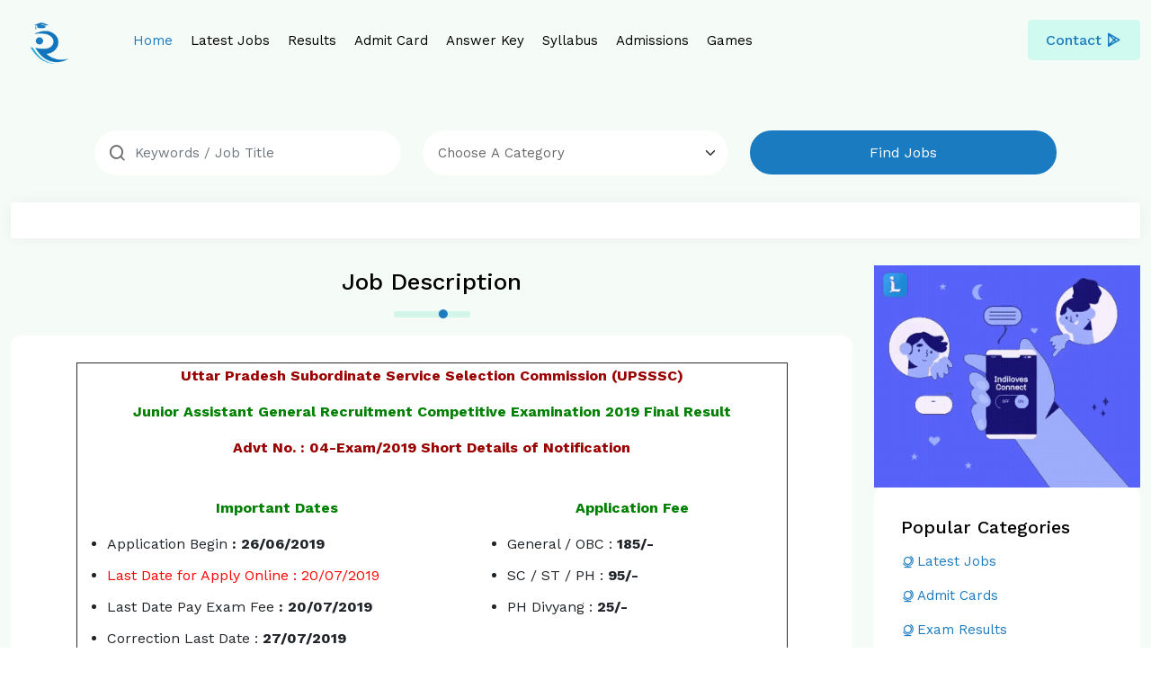

--- FILE ---
content_type: text/html; charset=UTF-8
request_url: https://result.org.in/cata/Ka2DcCcO7n/UPSSSC-Junior-Assistant-2019-Final-Result
body_size: 6673
content:
<!DOCTYPE html>
<html lang="en">
<head>

<meta charset="UTF-8">
<meta http-equiv="X-UA-Compatible" content="IE=edge">
<meta name="viewport" content="width=device-width, initial-scale=1.0">

<link rel="stylesheet" href="https://result.org.in/result_data_org/assets/css/bootstrap.min.css">

<link rel="stylesheet" href="https://result.org.in/result_data_org/assets/css/animate.min.css">

<link rel="stylesheet" href="https://result.org.in/result_data_org/assets/fonts/remixicon.css">

<link rel="stylesheet" href="https://result.org.in/result_data_org/assets/css/owl.carousel.min.css">
<link rel="stylesheet" href="https://result.org.in/result_data_org/assets/css/owl.theme.default.min.css">

<link rel="stylesheet" href="https://result.org.in/result_data_org/assets/css/metismenu.min.css">

<link rel="stylesheet" href="https://result.org.in/result_data_org/assets/css/simplebar.min.css">

<link rel="stylesheet" href="https://result.org.in/result_data_org/assets/css/dropzone.min.css">

<link rel="stylesheet" href="https://result.org.in/result_data_org/assets/css/magnific-popup.css">

<link rel="stylesheet" href="https://result.org.in/result_data_org/assets/css/odometer.min.css">

<link rel="stylesheet" href="https://result.org.in/result_data_org/assets/css/meanmenu.min.css">

<link rel="stylesheet" href="https://result.org.in/result_data_org/assets/css/style.css">

<link rel="stylesheet" href="https://result.org.in/result_data_org/assets/css/responsive.css">

<title>UPSSSC Junior Assistant 2019 Final Result</title>
<meta name="description" content="UPSSSC Junior Assistant 2019 Final Result" />
<meta name="keywords" content="UPSSSC Junior Assistant 2019 Final Result">
<meta property="og:type" content="article" />
<meta property="fb:pages" content="109047338195133" />
<meta property="og:title" content="UPSSSC Junior Assistant 2019 Final Result" />
<meta property="og:description" content="UPSSSC Junior Assistant 2019 Final Result" />
<meta property="og:url" content="https://result.org.in/cata/Ka2DcCcO7n/UPSSSC-Junior-Assistant-2019-Final-Result" /> 
<meta property="og:site_name" content="result.org.in" />
<meta property="og:image" content="https://result.org.in/logo.png" />
<meta itemprop="thumbnailUrl" content="https://result.org.in/logo.png?200" />
<meta name="twitter:card" content="summary_large_image">
<meta name="twitter:site" content="result.org.in">
<meta name="twitter:creator" content="@@theindiloves" />
<meta name="twitter:url" content="https://result.org.in/cata/Ka2DcCcO7n/UPSSSC-Junior-Assistant-2019-Final-Result">
<meta name="twitter:title" content="UPSSSC Junior Assistant 2019 Final Result">
<meta name="twitter:description" content="UPSSSC Junior Assistant 2019 Final Result">
<meta property="twitter:image" content="https://result.org.in/logo.png" />
<meta itemprop="inLanguage" content="en" />
<meta itemprop="name" content="UPSSSC Junior Assistant 2019 Final Result">
<meta itemprop="mainEntityOfPage" content="https://result.org.in/cata/Ka2DcCcO7n/UPSSSC-Junior-Assistant-2019-Final-Result" />
<meta itemprop="url" content="https://result.org.in/cata/Ka2DcCcO7n/UPSSSC-Junior-Assistant-2019-Final-Result" />
<meta itemprop="headline" content="UPSSSC Junior Assistant 2019 Final Result" />
<meta itemprop="description" content="UPSSSC Junior Assistant 2019 Final Result" />
<link rel="canonical" href="https://result.org.in/cata/Ka2DcCcO7n/UPSSSC-Junior-Assistant-2019-Final-Result" />
<meta name="description" content="Government Result, Government Results : Result.org.in provides latest Government Result Jobs, Online Form, Government Naukri Result in Government Result 2022 various sectors such as Railway, Bank, SSC, Navy, Police, UPPSC, UPSSSC, UPTET, UP Scholarship and other Government result Com alerts at one place Result.org.in ">
<meta name="keywords" content="Government Result, Government Results, Government result 2022,  latest Government result, Governmentresult, Government, Governmentresults, Government Naukri, Government results 2022, Government result 2021, Government Exam, Result.org.in">




<script src="https://ajax.googleapis.com/ajax/libs/jquery/3.5.1/jquery.min.js"></script>
<script type='text/javascript' src='https://platform-api.sharethis.com/js/sharethis.js#property=61e98cdd96a4850019cacc89&product=sop' async='async'></script>
</head>
<body>
    
    

<div class="preloader">
<div class="d-table">
<div class="d-table-cell">
<div class="spinner"></div>
</div>
</div>
</div>


<div class="navbar-area">
<div class="mobile-responsive-nav">
<div class="container-fluid">
<div class="mobile-responsive-menu">
<div class="logo">
<a href="https://result.org.in/">
<img src="https://result.org.in/logo.png" width="80" alt="logo">
</a>
</div>
</div>
</div>
</div>

<div class="desktop-nav desktop-nav-one nav-area">
<div class="container-fluid">
<nav class="navbar navbar-expand-md navbar-light ">
<a class="navbar-brand" href="https://result.org.in/">
<img src="https://result.org.in/logo.png" width="80" alt="Logo">
</a>
<div class="collapse navbar-collapse mean-menu" id="navbarSupportedContent">
<ul class="navbar-nav">
<li class="nav-item">
<a href="https://result.org.in/" class="nav-link active">
Home

</a>
</li>
<li class="nav-item">
<a href="https://result.org.in/joblat/Job/" class="nav-link">
Latest Jobs

</a>
</li>
<li class="nav-item">
<a href="https://result.org.in/joblat/Result/" class="nav-link">
Results

</a>
</li>
<li class="nav-item">
<a href="https://result.org.in/joblat/Admit/" class="nav-link">
Admit Card

</a>
</li>
<li class="nav-item">
<a href="https://result.org.in/joblat/Key/" class="nav-link">
Answer Key

</a>
</li>
<li class="nav-item">
<a href="https://result.org.in/joblat/Syllabus/" class="nav-link">
Syllabus

</a>
</li>
<li class="nav-item">
<a href="https://result.org.in/joblat/Admission/" class="nav-link">
Admissions

</a>
</li>
<li class="nav-item">
<a href="https://result.org.in/games/all" class="nav-link">
Games
</a>
</li>
</ul>
<div class="others-options d-flex align-items-center">
<div class="optional-item">
<a href="https://result.org.in/contact" class="default-btn two border-radius-5">Contact<i class="ri-google-play-line"></i></a>
</div>

</div>
</div>
</nav>
</div>
</div>
</div>

<div class="job-post-area pt-100 pb-50">

<div class="container-fluid">
<div class="row pt-45" align="center">
<div class="col-lg-12">
<div class="job-post-form">

<div class="row">
<div class="col-lg-4 col-md-4">
<div class="form-group">
<input class="form-control" type="text" id="tit_val" placeholder="Keywords / Job Title">
<i class="ri-search-line"></i>
</div>
</div>

<div class="col-lg-4 col-md-4">
<div class="form-group select-group">
<select class="form-select form-control" id="cat_val">
<option data-display='Choose A Category'>Choose A Category</option>
<option value="Job">Latest Jobs</option>
<option value="Result">Results</option>
<option value="Admit">Admit Card</option>
<option value="Key">Answer Key</option>
<option value="Syllabus">Syllabus</option>
<option value="Admission">Admissions</option>

</select>
</div>
</div>
<div class="col-lg-4 col-md-4">
<button type="submit" class="submit-btn" onclick="search_data()">
Find Jobs
</button>
</div>
</div>

</div>
</div>
</div>

<script>function search_data(){

var tit_val = document.getElementById("tit_val").value;

var cat_val = document.getElementById("cat_val").value;
   // alert(tit_val+cat_val);

window.location.href='https://result.org.in/search/'+tit_val+'/'+cat_val;

}</script>    
<div class="row">
<div class="col-lg-12">
<div class="find-jobs-card d-flex align-items-center box-shadow">
  <div class="find-jobs-btn">
<a href="#contact_hde_data" class="default-btn border-radius-5">Reply<i class="ri-send-plane-2-line"></i></a>
</div>
</div>
</div>
</div>

<div class="row">
<div class="col-lg-9">
<div class="job-details-content">
<div class="content mb-30" align="center">
<h3>Job Description</h3>
<div class="bar"></div>
<div class="job-post-card job-post-card-ml" align="center">
 <table border="1" cellspacing="1" cellpadding="1"><tbody><tr><td colspan="12" valign="top" width="699"><p align="center"><span style="color:#900;"><b>Uttar Pradesh Subordinate Service Selection Commission (UPSSSC) </b></span></p><p align="center"><span style="color: #008000;"><b>Junior Assistant General Recruitment Competitive Examination 2019 Final Result</b></span></p><p align="center"><span style="color:#900;"><b>Advt No. : 04-Exam/2019 Short Details of Notification</b></span></p><p align="center"><span style="color: #ff0000;"><a href="https://"><span style="color: #ff0000;"><b></b></span></a></span></p></td></tr><tr><td rowspan="2" colspan="9" valign="top" width="350"><p align="center"><span style="color: #008000;"><b>Important Dates</b></span></p><ul><li>Application Begin <b>: 26/06/2019 </b></li><li><span style="color: #ff0000;">Last Date for Apply Online : 20/07/2019 </span></li><li>Last Date Pay Exam Fee <b>: 20/07/2019</b></li><li>Correction Last Date :<b> 27/07/2019</b></li><li>Photo Sign Objection Last Date :<b> 22/10/2019</b></li><li>Exam Date:<b> 24/12/2019</b></li><li>New Exam Date:<b> 04/01/2020</b></li><li>Admit Card Available <b>: 27/12/2019 </b></li><li>Revised Answer Key Available <b>: 02/06/2020 </b></li><li>Result Available <b>: 09/04/2021 </b></li><li>Skill Test Exam Date:<b> 23/06/2021</b></li><li>Admit Card Available <b>: 14/06/2021 </b></li><li>Skill Test Result Date:<b> 30/12/2021</b></li><li>DV Letter Available <b>: 01/02/2022 </b></li><li>DV Exam Date:<b> 02/05/2022</b></li><li>Final Result Available:<b> 03/10/2022</b></li></ul></td><td colspan="3" valign="top" width="350"><p align="center"><span style="color: #008000;"><b>Application Fee</b></span></p><ul><li>General / OBC : <b>185/-</b></li><li>SC / ST / PH : <b>95/-</b></li><li>PH Divyang :<b> 25/- </b></li></ul></td></tr><tr><td colspan="3" valign="top" width="350"><p align="center"><span style="color: #008000;"><b>Payment Mode</b></span></p><ul><li>Pay the Exam Fee Through Debit Card, Credit Card, Net Banking, E Challan Fee Mode Only.</li></ul></td></tr><tr><td colspan="12" valign="top" width="699"><p align="center"><span style="color: #008000;"><b>Vacancy Details : <span style="color:#900;">Total 1186 Post</span></b></span></p></td></tr><tr><td valign="top" width="95"><p align="center"><b>Post Name</b></p></td><td valign="top" width="38"><p align="center"><b>Gen</b></p></td><td valign="top" width="38"><p align="center"><b>OBC</b></p></td><td valign="top" width="28"><p align="center"><b>SC</b></p></td><td valign="top" width="28"><p align="center"><b>ST</b></p></td><td colspan="2" valign="top" width="57"><p align="center"><b>Total</b></p></td><td colspan="3" valign="top" width="85"><p align="center"><b>Age Limit</b></p></td><td colspan="2" valign="top" width="331"><p align="center"><b>Eligibility</b></p></td></tr><tr><td valign="top" width="95"><p align="center"><b>Junior Assistant 10+2</b></p></td><td valign="top" width="38"><p align="center"><b>659</b></p></td><td valign="top" width="38"><p align="center"><b>282</b></p></td><td valign="top" width="28"><p align="center"><b>216</b></p></td><td valign="top" width="28"><p align="center"><b>29</b></p></td><td colspan="2" valign="top" width="57"><p align="center"><b>1186</b></p></td><td colspan="3" valign="top" width="85"><p align="center"><b>18-40 as on 01/07/2019</b></p></td><td colspan="2" valign="top" width="331"><ul><li>10+2 Intermediate Exam in Any Recognized Board.</li><li>NIELIT CCC Exam Passed</li><li><b>Typing Skill Test Details</b></li><li>Hindi : 25 WPM</li><li>English : 30 WPM<b> </b></li></ul></td></tr><tr><td colspan="12" valign="top" width="699"><p align="center"><span style="color:#900;"><b>Instruction to Upload Photo / Signature</b></span></p><ul><li>Clear Passport Size Color Photo with White Background.</li><li>Photo Not be Old More than 6 Month.</li><li>Both Eyre’s Are Clearly Show in Photo.</li><li>Signature Must be White Paper in Black / Blue Pen Only.</li><li>Signature in CAPITAL Letter Not Accepted.<b> </b></li><li><b>More Details Read the Notification. </b></li></ul></td></tr><tr><td colspan="12" valign="top" width="699"><p align="center"><span style="color: #008000;"><b>For Department Wise Vacancy Details Must Read the Notification</b></span></p></td></tr><tr><td colspan="12" valign="top" width="699"><p align="center"><span style="color:#900;"><b>How to Download Answer Key</b></span></p><ul><li>Candidate Who Are Registered in Uttar Pradesh Subordinate Service Selection Commission USSSSC Lucknow Junior Assistant 04/2019 Recruitment Can Download the Written Exam Revised Answer Key.</li><li>Download the PDF File and Check Your Question Booklet with Revised Answer Key..</li><li>After the Enter the Dashboard / Login You have Download the Admit Card in Junior Assistant Written Exam Held on 04/01/2020.</li><li>Read the UPSSSC 10+2 Junior Assistant Examination Instruction Carefully.</li><li>Take A Print Out of A4 Size Paper.</li></ul></td></tr><tr><td colspan="12" valign="top" width="699"><p align="center"><span style="color:#900;"><b>Enrolled Candidate Can Download the Skill Test Exam Notice.</b></span></p></td></tr><tr><td colspan="12" valign="top" width="699">      <p align="center"><span style="color: #008000;"><b>Download Mobile Apps for the Latest Updates</b></span></p></td></tr><tr><td colspan="6" valign="top" width="236"><p align="center"><a href="" target="_blank"><b></b></a></p></td><td colspan="5" valign="top" width="186"><p align="center"><a href="" target="_blank"><b></b></a></p></td><td valign="top" width="278"><p align="center"><a href="" target="_blank"><b></b></a></p></td></tr><tr><td colspan="12" valign="top" width="699"><h2 align="center"><span style="color: #008000;"><b>Some Useful Important Links</b></span></h2></td></tr><tr><td colspan="8" valign="top" width="318"><span style="color:#900;"><b>Download Final Result</b></span></td><td colspan="4" valign="top" width="382"><a href="http://164.100.181.233/document/Files/UP005/UploadNotices/2210031852171428_C.pdf" target="_blank">Click Here</a></td></tr><tr><td colspan="8" valign="top" width="318"><span style="color:#900;"><b>Download DV Exam Notice</b></span></td><td colspan="4" valign="top" width="382"><a href="http://164.100.181.233/document/Files/UP005/UploadNotices/2204111604110463_C.pdf" target="_blank">Click Here</a></td></tr><tr><td colspan="8" valign="top" width="318"><span style="color:#900;"><b>Download DV Letter</b></span></td><td colspan="4" valign="top" width="382"><a href="https://bit.ly/3rgPx76" target="_blank">Click Here</a></td></tr><tr><td colspan="8" valign="top" width="318"><span style="color:#900;"><b>Download DV Notice</b></span></td><td colspan="4" valign="top" width="382"><a href="http://164.100.181.233/document/Files/UP005/UploadNotices/1135_C.pdf" target="_blank">Click Here</a></td></tr><tr><td colspan="8" valign="top" width="318"><span style="color:#900;"><b>Download Skill Test Result</b></span></td><td colspan="4" valign="top" width="382"><a href="https://bit.ly/3EMEw1a" target="_blank">Click Here</a></td></tr><tr><td colspan="8" valign="top" width="318"><span style="color:#900;"><b>Download Admit Card</b></span></td><td colspan="4" valign="top" width="382"><a href="https://bit.ly/3vmeTzl" target="_blank">Click Here</a></td></tr><tr><td colspan="8" valign="top" width="318"><span style="color:#900;"><b>Download Skill Test New Notice Dt. 27/07/2021</b></span></td><td colspan="4" valign="top" width="382"><a href="https://bit.ly/3uveiL9" target="_blank">Click Here</a></td></tr><tr><td colspan="8" valign="top" width="318"><span style="color:#900;"><b>Download Skill Test Notice</b></span></td><td colspan="4" valign="top" width="382"><a href="https://bit.ly/3uveiL9" target="_blank">Click Here</a></td></tr><tr><td colspan="8" valign="top" width="318"><span style="color:#900;"><b>Download Result</b></span></td><td colspan="4" valign="top" width="382"><a href="https://bit.ly/2PQ8Q7l" target="_blank">Click Here</a></td></tr><tr><td colspan="8" valign="top" width="318"><span style="color:#900;"><b>How to Check Result (Video Hindi) </b></span></td><td colspan="4" valign="top" width="382"><a href="https://www.youtube.com/watch?v=mORAEUCeHEs" target="_blank">Click Here</a></td></tr><tr><td colspan="8" valign="top" width="318"><span style="color:#900;"><b>Download Cutoff</b></span></td><td colspan="4" valign="top" width="382"><a href="https://bit.ly/3s173tf" target="_blank">Click Here</a></td></tr><tr><td colspan="8" valign="top" width="318"><span style="color:#900;"><b>Download Revised Answer Key</b></span></td><td colspan="4" valign="top" width="382"><a href="https://bit.ly/2U2gE4R" target="_blank">Click Here</a></td></tr><tr><td colspan="8" valign="top" width="318"><span style="color:#900;"><b>Download Answer Key</b></span></td><td colspan="4" valign="top" width="382"><a href="https://cdn3.digialm.com//EForms/configuredHtml/2094/64163/login.html" target="_blank">Click Here</a></td></tr><tr><td colspan="8" valign="top" width="318"><span style="color:#900;"><b>Download Admit Card (New)</b></span></td><td colspan="4" valign="top" width="382"><a href="http://upsssc.gov.in/Online_App/AdmitCard.aspx?ID=P" target="_blank">Click Here</a></td></tr><tr><td colspan="8" valign="top" width="318"><span style="color:#900;"><b>How to Download Admit Card (Video Hindi)</b></span></td><td colspan="4" valign="top" width="382"><a href="https://www.youtube.com/watch?v=e-Hbe5fw1Mc" target="_blank">Click Here</a></td></tr><tr><td colspan="8" valign="top" width="318"><span style="color:#900;"><b>Download Exam Notice</b></span></td><td colspan="4" valign="top" width="382"><a href="https://drive.google.com/file/d/1ADlgsuDKXDZciPol5BXznSAAE2lkds2O/view?usp=sharing" target="_blank">Click Here</a></td></tr><tr><td colspan="8" valign="top" width="318"><span style="color:#900;"><b>Check Photo / Sign Objection List</b></span></td><td colspan="4" valign="top" width="382"><a href="http://upsssc.gov.in/Online_App/Objected_Candidate_List.aspx" target="_blank">Click Here</a></td></tr><tr><td colspan="8" valign="top" width="318"><span style="color:#900;"><b>Apply Online</b></span></td><td colspan="4" valign="top" width="382"><a href="http://upsssc.gov.in/Default.aspx" target="_blank">Click Here</a></td></tr><tr><td colspan="8" valign="top" width="318"><span style="color:#900;"><b>Download Notification</b></span></td><td colspan="4" valign="top" width="382"><a href="http://upsssc.gov.in/UploadNotices/ADVT_1336.pdf" target="_blank">Click Here</a></td></tr><tr><td colspan="8" valign="top" width="318"><span style="color:#900;"><b>Official Website</b></span></td><td colspan="4" valign="top" width="382"><a href="http://upsssc.gov.in/" target="_blank">Click Here</a></td></tr></tbody></table>										   
										   </div>
</div>



<center class="alert alert-info" role="alert">Disclaimer<sup>*</sup>: Please check official website before take any action. This information is collected from resources. The Examination Results / Marks published in this page is only for the immediate Information to the Examinees an does not to be a constitute to be a Legal Document. While all efforts have been made to make the Information available on this page as Authentic as possible. We are not responsible for any Inadvertent Error that may have crept in the Examination Results / Marks being published in this Website nad for any loss to anybody or anything caused by any Shortcoming, Defect or Inaccuracy of the Information on this Website.</center>


<div class="article-social-icon">
 <!-- ShareThis BEGIN --><div class="sharethis-inline-share-buttons"></div><!-- ShareThis END -->
 <!-- ShareThis BEGIN --><div class="sharethis-inline-reaction-buttons"></div><!-- ShareThis END -->
</div>
<div class="contact-area pt-10 pb-50" id="contact_hde_data">
<div class="container">
<div class="contact-form">
<h3>Leave A Message</h3>
<div id="contactForm">
<div class="row">
<div class="col-lg-6">
<div class="form-group">
<label>Your Name</label>
<input type="text" name="name" id="name" class="form-control" required data-error="Please Enter Your Name">
<div class="help-block with-errors"></div>
</div>
</div>
<div class="col-lg-6">
<div class="form-group">
<label>Your Email</label>
<input type="email" name="email" id="email" class="form-control" required data-error="Please Enter Your Email">
<div class="help-block with-errors"></div>
</div>
</div>
<div class="col-lg-6">
<div class="form-group">
 <label>Phone Number</label>
<input type="text" name="phone_number" id="phone_number" required data-error="Please Enter Your number" class="form-control">
<div class="help-block with-errors"></div>
</div>
</div>
<div class="col-lg-6">
<div class="form-group">
<label>Your Subject</label>
<input type="text" name="msg_subject" id="msg_subject" class="form-control" required data-error="Please Enter Your Subject">
<div class="help-block with-errors"></div>
</div>
</div>
<div class="col-lg-12 col-md-12">
<div class="form-group">
<label>Your Message</label>
<textarea name="message" class="form-control" id="message" cols="30" rows="5" required data-error="Write your message"></textarea>
<div class="help-block with-errors"></div>
</div>
</div>
<div class="col-lg-12 col-md-12">
<div class="agree-label">
<input type="checkbox" id="chb1">
<label for="chb1">
Accept <a href="https://result.org.in/terms">Terms & Conditions</a> And <a href="https://result.org.in/policy">Privacy Policy.</a>
</label>
</div>
</div>
<div class="col-lg-12 col-md-12">
<button type="submit" onclick="contact()" class="default-btn border-radius-5">
Send Message <i class="ri-chat-4-line"></i>
</button>
<div id="msgSubmit" class="h3 text-center hidden"></div>
<div class="clearfix"></div>
</div>
</div>
</div>
</div>
</div>
</div>
<script>function contact(){

var name=$('#name').val();
var email=$('#email').val();
var phone_number=$('#phone_number').val();
var msg_subject=$('#msg_subject').val();
var message=$('#message').val();
var dataString = 'name=' + name + '&email=' + email + '&phone_number=' + phone_number + '&msg_subject=' + msg_subject;
if (name == '' || email == '' || phone_number == '' || msg_subject == '')
{
alert("Please Fill All Fields");
} else {
// AJAX code to submit form.
$.ajax({
type: "POST",
url: "https://result.org.in/ajaxjs",
data: dataString,
cache: false,
success: function(html) {
$('#contact_hde_data').html('<h1>Thank you for comment. We will right back to you.');	
alert(html);
}
});
}
return false;

}</script>
  

</div>
</div>

<div class="col-lg-3">


   <img src="https://result.org.in/result_data_org/assets/ads/336x280.gif"/>
   
 <div class="job-post-card job-post-card-ml">
<h3>Popular Categories</h3>
<div class="content">
 <div class="content-item">
<ul class="content-list">

<li><a href="https://result.org.in/joblat/Job/"><i class="ri-globe-line"></i>Latest Jobs  </a></li>
<li><a href="https://result.org.in/joblat/Admit/"><i class="ri-globe-line"></i>Admit Cards </a> </li>
<li><a href="https://result.org.in/joblat/Result/"><i class="ri-globe-line"></i>Exam Results  </a></li>
<li><a href="https://result.org.in/joblat/Syllabus/"><i class="ri-globe-line"></i>Exam Syllabus  </a></li>
<li><a href="https://result.org.in/joblat/Key/"><i class="ri-globe-line"></i>Answer Keys </a> </li>
<li><a href="https://result.org.in/joblat/Admission/"><i class="ri-globe-line"></i>Admissions  </a></li>


</ul>

</div>

</div>
</div>

<img src="https://result.org.in/result_data_org/assets/ads/300x250.gif"/> <div class="job-post-card job-post-card-ml">
<h3>Popular Search Tags</h3>
<div class="content">
 
<ul class="content-list2">
<li class="time" style="margin:15px;">
<a href="https://result.org.in/search/BPSC/All" >
BPSC
</a>
</li>
<li class="time" style="margin:15px;">
<a href="https://result.org.in/search/UPSSSC/All" >
UPSSSC
</a>
</li>
<li class="time" style="margin:15px;">
<a href="https://result.org.in/search/CCC/All" >
CCC
</a>
</li>
<li class="time" style="margin:15px;">
<a href="https://result.org.in/search/UP-scholorship/All" >
UP-scholorship
</a>
</li><li class="time" style="margin:15px;">
<a href="https://result.org.in/search/IBPS/All">
IBPS
</a>
</li>
<li class="time" style="margin:15px;">
<a href="https://result.org.in/search/SSC/All" >
SSC
</a>
</li>


<li class="time" style="margin:15px;">
<a href="https://result.org.in/search/UPSC/All" >
UPSC
</a>
</li>
<li class="time" style="margin:15px;">
<a href="https://result.org.in/search/Air Force/All" >
Air Force
</a>
</li>
<li class="time" style="margin:15px;">
<a href="https://result.org.in/search/Navy/All" >
Navy
</a>
</li>
<li class="time" style="margin:15px;">
<a href="https://result.org.in/search/RPSC/All" >
RPSC</a>
</li><li class="time" style="margin:15px;">
<a href="https://result.org.in/search/Delhi Dssb/All" >
Delhi Dssb
</a>
</li>
<li class="time" style="margin:15px;">
<a href="https://result.org.in/search/Railway/All" >
Railway
</a>
</li>

<li class="time" style="margin:15px;">
<a href="https://result.org.in/search/HSSC/All" >
HSSC
</a>
</li>
<li class="time" style="margin:15px;">
<a href="https://result.org.in/search/TET/All" >
TET</a>
</li>
<li class="time" style="margin:15px;">
<a href="https://result.org.in/search/Coast Guard/All" >
Coast Guard
</a>
</li>
<li class="time" style="margin:15px;">
<a href="https://result.org.in/search/Police Vacancy/All" >
Police Vacancy</a>
</li>
</ul>
</div>
</div>

<div class="job-post-card job-post-card-ml">
<h3>Popular Jobs</h3>

</div>  
   
   <div  id="main_iihttps://www.sarkariresult.com/bank/rbi-officer-grade-b-mar22/" >
<a href="https://result.org.in/cata/pEo1Pi63G9/RBI-Officers-Grade-B-Phase-II-Mains-Result-2022/"><div class="job-post-card job-post-card-ml">
<h6>RBI Officers Grade B Phase II Mains Result 2022</h6>

</div></a>
</div><div  id="main_iihttps://www.sarkariresult.com/bank/rbi-officer-grade-b-mar22/" >
<a href="https://result.org.in/cata/lVRoyRL11k/RBI-Officers-Grade-B-Phase-1-Result-2022/"><div class="job-post-card job-post-card-ml">
<h6>RBI Officers Grade B Phase 1 Result 2022</h6>

</div></a>
</div><div  id="main_iihttps://www.sarkariresult.com/bank/rbi-officer-grade-b-mar22/" >
<a href="https://result.org.in/cata/j6wbk978b5/RBI-Officers-Grade-B-Admit-Card-2022/"><div class="job-post-card job-post-card-ml">
<h6>RBI Officers Grade B Admit Card 2022</h6>

</div></a>
</div><div  id="main_iihttps://www.sarkariresult.com/bank/rbi-officer-grade-b-mar22/" >
<a href="https://result.org.in/cata/IvoNB0W0Sn/RBI-Officers-Grade-B-DEPR-DSIM-Final-Result-with-Marks-2022/"><div class="job-post-card job-post-card-ml">
<h6>RBI Officers Grade B DEPR/DSIM Final Result with Marks 2022</h6>

</div></a>
</div><div  id="main_iihttps://www.sarkariresult.com/bank/rbi-officer-grade-b-mar22/" >
<a href="https://result.org.in/cata/hB86cuwvgC/RBI-Officers-Grade-B-DEPR-DSIM-Final-Result-2022/"><div class="job-post-card job-post-card-ml">
<h6>RBI Officers Grade B DEPR/DSIM Final Result 2022</h6>

</div></a>
</div><div  id="main_iihttps://www.sarkariresult.com/bank/rbi-officer-grade-b-mar22/" >
<a href="https://result.org.in/cata/HaBKd1HGBo/RBI-Officers-and-Assistant-Manager-Online-Form-2022/"><div class="job-post-card job-post-card-ml">
<h6>RBI Officers and Assistant Manager Online Form 2022</h6>

</div></a>
</div>   
   

   </div>
   
</div>   
</div>
</div>
 <footer class="footer-area">
<div class="container">
<div class="footer-top pt-50 pb-50">
<div class="row">
<div class="col-lg-2 col-sm-6 col-md-6">
    <div class="footer-widget">
<div class="footer-logo">
<a href="https://result.org.in/">
<img src="https://result.org.in/logo.png" width="90" alt="Footer Logo">
</a>
</div>
<ul class="footer-contact-list">
<li>
<i class="ri-map-pin-line"></i>
<div class="content">
<a href="#" onclick="search_more('','All')">
Delhi
</a>
</div>
</li>
<li>
<i class="ri-mail-line"></i>
<div class="content">
<a href="mailto:info@result.org.in">
info@result.org.in
</a>
</div>
</li>

</ul>
</div></div>

<div class="col-lg-2 col-sm-6 col-md-6">
<div class="footer-widget">
<h3>Legal</h3>
<ul class="footer-list">
<li>
<a href="https://result.org.in/about" >
About Us
</a>
</li>
<li>
<a href="https://result.org.in/contact" >
Contact Us
</a>
</li>
<li>
<a href="https://result.org.in/terms" >
Terms & Conditions
</a>
</li>
<li>
<a href="https://result.org.in/policy" >
Privacy Policy
</a>
</li>
<li>
<a href="https://result.org.in/disclaimer" >
Disclaimer
</a>
</li>
</ul>
</div>
</div>
<div class="col-lg-2 col-sm-6 col-md-4">
<div class="footer-widget">
<h3>Stay Connected</h3>
<ul class="footer-list">
<li>
<a href="https://twitter.com/amandysarkari" >
Result@Twitter
</a>
</li>
<li>
<a href="https://www.facebook.com/sarkari.news.info" >
Result@Facebook
</a>
</li>

<li>
<a href="https://www.instagram.com/amandy.sarkari.info/" >
Result@Instagram
</a>
</li>
<li>
<a href="https://www.youtube.com/channel/UCGXLU7y-GP0DgsjbkRg1Gjw" >
Result@Youtube
</a>
</li>
 </ul>
</div>
</div>

<div class="col-lg-2 col-sm-6 col-md-4">
<div class="footer-widget">
<h3></h3><br>

<ul class="footer-list">
<li>
<a href="https://result.org.in/search/BPSC/All" >
BPSC
</a>
</li>
<li>
<a href="https://result.org.in/search/UPSSSC/All" >
UPSSSC
</a>
</li>
<li>
<a href="https://result.org.in/search/CCC/All" >
CCC
</a>
</li>
<li>
<a href="https://result.org.in/search/UP-scholorship/All" >
UP-scholorship
</a>
</li><li>
<a href="https://result.org.in/search/IBPS/All">
IBPS
</a>
</li>
<li>
<a href="https://result.org.in/search/SSC/All" >
SSC
</a>
</li>

</ul>
</div></div>
<div class="col-lg-2 col-sm-6 col-md-4">
<div class="footer-widget">
<h3>More</h3>
<ul class="footer-list">
<li>
<a href="https://result.org.in/search/UPSC/All" >
UPSC
</a>
</li>
<li>
<a href="https://result.org.in/search/Air Force/All" >
Air Force
</a>
</li>
<li>
<a href="https://result.org.in/search/Navy/All" >
Navy
</a>
</li>
<li>
<a href="https://result.org.in/search/RPSC/All" >
RPSC</a>
</li><li>
<a href="https://result.org.in/search/Delhi Dssb/All" >
Delhi Dssb
</a>
</li>
<li>
<a href="https://result.org.in/search/Railway/All" >
Railway
</a>
</li>
</ul>
</div>
</div>
<div class="col-lg-2 col-sm-6 col-md-4">
<div class="footer-widget">
    <h3></h3>
<br>
<ul class="footer-list">
<li>
<a href="https://result.org.in/search/HSSC/All" >
HSSC
</a>
</li>
<li>
<a href="https://result.org.in/search/TET/All" >
TET</a>
</li>
<li>
<a href="https://result.org.in/search/Coast Guard/All" >
Coast Guard
</a>
</li>
<li>
<a href="https://result.org.in/search/Police Vacancy/All" >
Police Vacancy</a>
</li>
</ul>
</div>
</div>
</div>
</div>
</div>
<div class="copyright-area">
<div class="container">
<div class="row align-items-center">
<div class="col-lg-6 col-md-7">
<div class="copy-right-text">
<p>
© 2022 Result.org.in. All Rights Reserved by
<a href="Result.org.in" >Result.org.in</a>
</p>
</div>
</div>
<div class="col-lg-6 col-md-5">
<div class="copy-right-social-link">
<ul class="social-link">

</ul>
</div>
</div>
</div>
</div>
</div>
</footer>


<script src="https://result.org.in/result_data_org/assets/js/jquery.min.js"></script>

<script src="https://result.org.in/result_data_org/assets/js/bootstrap.bundle.min.js"></script>

<script src="https://result.org.in/result_data_org/assets/js/jquery.magnific-popup.min.js"></script>

<script src="https://result.org.in/result_data_org/assets/js/odometer.min.js"></script>

<script src="https://result.org.in/result_data_org/assets/js/jquery.appear.min.js"></script>

<script src="https://result.org.in/result_data_org/assets/js/meanmenu.min.js"></script>

<script src="https://result.org.in/result_data_org/assets/js/metismenu.min.js"></script>

<script src="https://result.org.in/result_data_org/assets/js/simplebar.min.js"></script>

<script src="https://result.org.in/result_data_org/assets/js/dropzone.min.js"></script>

<script src="https://result.org.in/result_data_org/assets/js/sticky-sidebar.min.js"></script>

<script src="https://result.org.in/result_data_org/assets/js/tweenMax.min.js"></script>

<script src="https://result.org.in/result_data_org/assets/js/owl.carousel.min.js"></script>

<script src="https://result.org.in/result_data_org/assets/js/wow.min.js"></script>

<script src="https://result.org.in/result_data_org/assets/js/jquery.ajaxchimp.min.js"></script>

<script src="https://result.org.in/result_data_org/assets/js/form-validator.min.js"></script>

<script src="https://result.org.in/result_data_org/assets/js/contact-form-script.js"></script>

<script src="https://result.org.in/result_data_org/assets/js/custom.js"></script>


</body>
</html>

--- FILE ---
content_type: text/css
request_url: https://result.org.in/result_data_org/assets/css/style.css
body_size: 17890
content:
/*
@File: Zoben HTML Template

* This file contains the styling for the actual template, this
is the file you need to edit to change the look of the
template.

This files table contents are outlined below>>>>>

*******************************************
*******************************************
** - Default CSS Style 
** - Section Title Style
** - Navbar Area Style
** - Main Banner Area CSS Style
** - Inner Banner Style
** - Other Area Style

*******************************************
/*

/*================================================
Default CSS
=================================================*/
@import url("https://fonts.googleapis.com/css2?family=Work+Sans:ital,wght@0,100;0,200;0,300;0,400;0,500;0,600;0,700;0,800;0,900;1,100;1,200;1,300;1,400;1,500;1,600;1,700;1,800;1,900&display=swap");
@import url("./dashboard.css");
:root {
  --bodyFonts:  'Work Sans', sans-serif;
  --mainColor: #1b7bc0;
  --titleColor: #000000;
  --bodyColor: #696969;
  --whiteColor: #ffffff;
  --fontSize: 16px;
  --transition: .5s;
}

body {
  padding: 0;
  margin: 0;
  line-height: 1.6;
  font-weight: 400;
  font-size: var(--fontSize);
  font-family: var(--bodyFonts);
}

p {
  color: var(--bodyColor);
  margin-bottom: 10px;
}

p:last-child {
  margin-bottom: 0;
}

a {
  display: inline-block;
  -webkit-transition: var(--transition);
  transition: var(--transition);
  text-decoration: none;
}

a:hover, a:focus {
  text-decoration: none;
}

button {
  outline: 0;
}

button:focus {
  outline: 0;
  border: 0;
}

h1, h2, h3, h4, h5, h6 {
  font-weight: 500;
  color: var(--titleColor);
  line-height: 1.4;
}

h3 {
  font-size: 22px;
}

.d-table {
  width: 100%;
  height: 100%;
}

.d-table-cell {
  display: table-cell;
  vertical-align: middle;
}

img {
  max-width: 100%;
}

.pt-150 {
  padding-top: 150px;
}

.ptb-100 {
  padding-top: 100px;
  padding-bottom: 100px;
}

.pt-100 {
  padding-top: 100px;
}

.pb-100 {
  padding-bottom: 100px !important;
}

.ptb-70 {
  padding-top: 70px;
  padding-bottom: 70px;
}

.pt-70 {
  padding-top: 70px;
}

.pb-70 {
  padding-bottom: 70px;
}

.pt-50 {
  padding-top: 50px;
}

.pt-45 {
  padding-top: 45px;
}

.pt-20 {
  padding-top: 20px;
}

.pl-20 {
  padding-left: 20px;
}

.pr-20 {
  padding-right: 20px;
}

.pb-10 {
  padding-bottom: 10px;
}

.ml-20 {
  margin-left: 20px;
}

.mb-30 {
  margin-bottom: 30px;
}

.border-radius-5 {
  border-radius: 5px !important;
}

.border-radius-50 {
  border-radius: 50px !important;
}

.default-btn {
  padding: 12px 30px;
  color: var(--whiteColor);
  text-align: center;
  position: relative;
  overflow: hidden;
  z-index: 1;
  text-transform: capitalize;
  background-color: var(--mainColor);
  border: none;
  outline: none;
  font-weight: 500;
}

.default-btn i {
  position: relative;
  top: 3px;
  margin-left: 5px;
}

.default-btn::before {
  content: '';
  position: absolute;
  top: 0;
  width: 100%;
  height: 100%;
  -webkit-transform: scale(0);
          transform: scale(0);
  background-color: var(--titleColor);
  left: 0;
  right: 0;
  opacity: 0;
  z-index: -1;
  -webkit-transition: var(--transition);
  transition: var(--transition);
}

.default-btn:hover {
  color: var(--whiteColor);
}

.default-btn:hover::before {
  -webkit-transform: scale(1);
          transform: scale(1);
  opacity: 1;
}

.default-btn.two {
  background-color: var(--titleColor);
}

.default-btn.two:hover {
  color: var(--whiteColor);
}

.default-btn.two:hover::before {
  background-color: var(--mainColor);
}

.box-shadow {
  -webkit-box-shadow: 0 0 15px 0 rgba(0, 0, 0, 0.05);
          box-shadow: 0 0 15px 0 rgba(0, 0, 0, 0.05);
}

/*================================
Default CSS End
===================================*/
/*================================
Section Title Style 
===================================*/
.section-title h2 {
  font-size: 40px;
  font-weight: 500;
  margin-top: 0;
  line-height: 1.2;
  color: var(--titleColor);
  margin-bottom: 10px;
}

.section-title .bar {
  height: 7px;
  width: 85px;
  background: #00ca9723;
  position: relative;
  border-radius: 50px;
}

.section-title .bar:before {
  content: "";
  position: absolute;
  top: -2px;
  left: 0;
  height: 10px;
  width: 10px;
  border-radius: 50px;
  background: var(--mainColor);
  -webkit-animation-duration: 2s;
          animation-duration: 2s;
  -webkit-animation-timing-function: linear;
          animation-timing-function: linear;
  -webkit-animation-iteration-count: infinite;
          animation-iteration-count: infinite;
  -webkit-animation-name: MOVE-BG;
          animation-name: MOVE-BG;
}

.section-title p {
  padding-top: 15px;
  margin-bottom: 0;
  max-width: 630px;
}

.section-bg {
  background-color: #f9f9f9;
}

@-webkit-keyframes MOVE-BG {
  from {
    -webkit-transform: translateX(0);
    transform: translateX(0);
  }
  to {
    -webkit-transform: translateX(88px);
    transform: translateX(88px);
  }
}

@keyframes MOVE-BG {
  from {
    -webkit-transform: translateX(0);
    transform: translateX(0);
  }
  to {
    -webkit-transform: translateX(88px);
    transform: translateX(88px);
  }
}

/*================================
Navbar Area
===================================*/
.desktop-nav {
  background-color: transparent;
  z-index: 99;
  position: absolute;
  left: 0;
  right: 0;
  padding-top: 0;
  padding-bottom: 0;
}

.desktop-nav .navbar {
  padding-right: 0;
  padding-top: 0;
  padding-left: 0;
  padding-bottom: 0;
}

.desktop-nav .navbar ul {
  padding-left: 0;
  margin-bottom: 0;
  list-style-type: none;
}

.desktop-nav .navbar .navbar-nav {
  margin-left: 40px;
  margin-right: auto;
}

.desktop-nav .navbar .navbar-nav .nav-item {
  position: relative;
  padding-bottom: 30px;
  padding-top: 30px;
  padding-right: 0;
  padding-left: 0;
}

.desktop-nav .navbar .navbar-nav .nav-item a {
  color: var(--titleColor);
  position: relative;
  z-index: 1;
  font-family: var(--bodyFonts);
  padding-left: 0;
  padding-right: 0;
  padding-top: 0;
  padding-bottom: 0;
  margin-left: 15px;
  margin-right: 15px;
}

.desktop-nav .navbar .navbar-nav .nav-item a i {
  font-size: 18px;
  position: relative;
  top: 3px;
  -webkit-transition: var(--transition);
  transition: var(--transition);
  line-height: normal;
}

.desktop-nav .navbar .navbar-nav .nav-item a:hover, .desktop-nav .navbar .navbar-nav .nav-item a:focus, .desktop-nav .navbar .navbar-nav .nav-item a.active {
  color: var(--mainColor);
}

.desktop-nav .navbar .navbar-nav .nav-item a:hover i, .desktop-nav .navbar .navbar-nav .nav-item a:focus i, .desktop-nav .navbar .navbar-nav .nav-item a.active i {
  -webkit-transform: rotate(360deg);
          transform: rotate(360deg);
}

.desktop-nav .navbar .navbar-nav .nav-item a:hover i, .desktop-nav .navbar .navbar-nav .nav-item a:focus i {
  -webkit-transform: rotate(360deg);
          transform: rotate(360deg);
}

.desktop-nav .navbar .navbar-nav .nav-item:last-child a {
  margin-right: 0;
}

.desktop-nav .navbar .navbar-nav .nav-item:first-child a {
  margin-left: 0;
}

.desktop-nav .navbar .navbar-nav .nav-item:hover a, .desktop-nav .navbar .navbar-nav .nav-item:focus a, .desktop-nav .navbar .navbar-nav .nav-item.active a {
  color: var(--mainColor);
}

.desktop-nav .navbar .navbar-nav .nav-item .dropdown-menu {
  -webkit-box-shadow: 0 0 15px 0 rgba(0, 0, 0, 0.1);
          box-shadow: 0 0 15px 0 rgba(0, 0, 0, 0.1);
  -webkit-transition: all 0.3s ease-in-out;
  transition: all 0.3s ease-in-out;
  background: var(--whiteColor);
  padding: 0;
  border: none;
  border-top: 2px solid var(--mainColor);
  position: absolute;
  visibility: hidden;
  -webkit-transform-origin: bottom;
          transform-origin: bottom;
  border-radius: 0;
  display: block;
  width: 250px;
  z-index: 99;
  opacity: 0;
  top: 80px;
  left: 0;
  -webkit-transform: scaleY(0);
          transform: scaleY(0);
  -webkit-transition: var(--transition);
  transition: var(--transition);
  padding-top: 2px;
  padding-left: 5px;
  padding-right: 5px;
  padding-bottom: 0;
}

.desktop-nav .navbar .navbar-nav .nav-item .dropdown-menu li {
  padding: 0;
  border-bottom: 1px dashed #a5ecda;
}

.desktop-nav .navbar .navbar-nav .nav-item .dropdown-menu li:last-child {
  border: none;
}

.desktop-nav .navbar .navbar-nav .nav-item .dropdown-menu li a {
  color: var(--titleColor);
  padding: 10px 20px;
  margin: 0;
  font-size: 14.5px;
  -webkit-transition: var(--transition);
  transition: var(--transition);
}

.desktop-nav .navbar .navbar-nav .nav-item .dropdown-menu li a:before {
  display: none;
}

.desktop-nav .navbar .navbar-nav .nav-item .dropdown-menu li a:hover, .desktop-nav .navbar .navbar-nav .nav-item .dropdown-menu li a:focus, .desktop-nav .navbar .navbar-nav .nav-item .dropdown-menu li a.active {
  color: var(--mainColor);
}

.desktop-nav .navbar .navbar-nav .nav-item .dropdown-menu li a i {
  float: right;
}

.desktop-nav .navbar .navbar-nav .nav-item .dropdown-menu li .dropdown-menu {
  left: 245px;
  top: 0;
  opacity: 0;
  visibility: hidden;
  margin-top: 11px;
}

.desktop-nav .navbar .navbar-nav .nav-item .dropdown-menu li .dropdown-menu li a {
  color: var(--titleColor);
}

.desktop-nav .navbar .navbar-nav .nav-item .dropdown-menu li .dropdown-menu li a:hover, .desktop-nav .navbar .navbar-nav .nav-item .dropdown-menu li .dropdown-menu li a:focus, .desktop-nav .navbar .navbar-nav .nav-item .dropdown-menu li .dropdown-menu li a.active {
  color: var(--mainColor);
}

.desktop-nav .navbar .navbar-nav .nav-item .dropdown-menu li .dropdown-menu li .dropdown-menu {
  left: 245px;
  top: 0;
  opacity: 0;
  visibility: hidden;
}

.desktop-nav .navbar .navbar-nav .nav-item .dropdown-menu li .dropdown-menu li .dropdown-menu li a {
  color: var(--titleColor);
  font-size: 14px;
}

.desktop-nav .navbar .navbar-nav .nav-item .dropdown-menu li .dropdown-menu li .dropdown-menu li a:hover, .desktop-nav .navbar .navbar-nav .nav-item .dropdown-menu li .dropdown-menu li .dropdown-menu li a:focus, .desktop-nav .navbar .navbar-nav .nav-item .dropdown-menu li .dropdown-menu li .dropdown-menu li a.active {
  color: var(--mainColor);
}

.desktop-nav .navbar .navbar-nav .nav-item .dropdown-menu li .dropdown-menu li .dropdown-menu li .dropdown-menu {
  left: -250px;
  top: 0;
  opacity: 0;
  visibility: hidden;
}

.desktop-nav .navbar .navbar-nav .nav-item .dropdown-menu li .dropdown-menu li .dropdown-menu li .dropdown-menu li a {
  color: var(--titleColor);
}

.desktop-nav .navbar .navbar-nav .nav-item .dropdown-menu li .dropdown-menu li .dropdown-menu li .dropdown-menu li a:hover, .desktop-nav .navbar .navbar-nav .nav-item .dropdown-menu li .dropdown-menu li .dropdown-menu li .dropdown-menu li a:focus, .desktop-nav .navbar .navbar-nav .nav-item .dropdown-menu li .dropdown-menu li .dropdown-menu li .dropdown-menu li a.active {
  color: var(--mainColor);
}

.desktop-nav .navbar .navbar-nav .nav-item .dropdown-menu li .dropdown-menu li .dropdown-menu li .dropdown-menu li .dropdown-menu {
  left: -250px;
  top: 0;
  opacity: 0;
  visibility: hidden;
}

.desktop-nav .navbar .navbar-nav .nav-item .dropdown-menu li .dropdown-menu li .dropdown-menu li .dropdown-menu li .dropdown-menu li a {
  color: var(--titleColor);
}

.desktop-nav .navbar .navbar-nav .nav-item .dropdown-menu li .dropdown-menu li .dropdown-menu li .dropdown-menu li .dropdown-menu li a:hover, .desktop-nav .navbar .navbar-nav .nav-item .dropdown-menu li .dropdown-menu li .dropdown-menu li .dropdown-menu li .dropdown-menu li a:focus, .desktop-nav .navbar .navbar-nav .nav-item .dropdown-menu li .dropdown-menu li .dropdown-menu li .dropdown-menu li .dropdown-menu li a.active {
  color: var(--mainColor);
}

.desktop-nav .navbar .navbar-nav .nav-item .dropdown-menu li .dropdown-menu li .dropdown-menu li .dropdown-menu li .dropdown-menu li .dropdown-menu {
  left: -250px;
  top: 0;
  opacity: 0;
  visibility: hidden;
}

.desktop-nav .navbar .navbar-nav .nav-item .dropdown-menu li .dropdown-menu li .dropdown-menu li .dropdown-menu li .dropdown-menu li .dropdown-menu li a {
  color: var(--titleColor);
}

.desktop-nav .navbar .navbar-nav .nav-item .dropdown-menu li .dropdown-menu li .dropdown-menu li .dropdown-menu li .dropdown-menu li .dropdown-menu li a:hover, .desktop-nav .navbar .navbar-nav .nav-item .dropdown-menu li .dropdown-menu li .dropdown-menu li .dropdown-menu li .dropdown-menu li .dropdown-menu li a:focus, .desktop-nav .navbar .navbar-nav .nav-item .dropdown-menu li .dropdown-menu li .dropdown-menu li .dropdown-menu li .dropdown-menu li .dropdown-menu li a.active {
  color: var(--mainColor);
}

.desktop-nav .navbar .navbar-nav .nav-item .dropdown-menu li .dropdown-menu li .dropdown-menu li .dropdown-menu li .dropdown-menu li .dropdown-menu li .dropdown-menu {
  left: -250px;
  top: 0;
  opacity: 0;
  visibility: hidden;
}

.desktop-nav .navbar .navbar-nav .nav-item .dropdown-menu li .dropdown-menu li .dropdown-menu li .dropdown-menu li .dropdown-menu li .dropdown-menu li .dropdown-menu li a {
  color: var(--titleColor);
}

.desktop-nav .navbar .navbar-nav .nav-item .dropdown-menu li .dropdown-menu li .dropdown-menu li .dropdown-menu li .dropdown-menu li .dropdown-menu li .dropdown-menu li a:hover, .desktop-nav .navbar .navbar-nav .nav-item .dropdown-menu li .dropdown-menu li .dropdown-menu li .dropdown-menu li .dropdown-menu li .dropdown-menu li .dropdown-menu li a:focus, .desktop-nav .navbar .navbar-nav .nav-item .dropdown-menu li .dropdown-menu li .dropdown-menu li .dropdown-menu li .dropdown-menu li .dropdown-menu li .dropdown-menu li a.active {
  color: var(--mainColor);
}

.desktop-nav .navbar .navbar-nav .nav-item .dropdown-menu li .dropdown-menu li .dropdown-menu li .dropdown-menu li .dropdown-menu li .dropdown-menu li.active a {
  color: var(--mainColor);
}

.desktop-nav .navbar .navbar-nav .nav-item .dropdown-menu li .dropdown-menu li .dropdown-menu li .dropdown-menu li .dropdown-menu li .dropdown-menu li:hover .dropdown-menu {
  opacity: 1;
  visibility: visible;
  top: -15px;
}

.desktop-nav .navbar .navbar-nav .nav-item .dropdown-menu li .dropdown-menu li .dropdown-menu li .dropdown-menu li .dropdown-menu li.active a {
  color: var(--mainColor);
}

.desktop-nav .navbar .navbar-nav .nav-item .dropdown-menu li .dropdown-menu li .dropdown-menu li .dropdown-menu li .dropdown-menu li:hover .dropdown-menu {
  opacity: 1;
  visibility: visible;
  top: -15px;
}

.desktop-nav .navbar .navbar-nav .nav-item .dropdown-menu li .dropdown-menu li .dropdown-menu li .dropdown-menu li.active a {
  color: var(--mainColor);
}

.desktop-nav .navbar .navbar-nav .nav-item .dropdown-menu li .dropdown-menu li .dropdown-menu li .dropdown-menu li:hover .dropdown-menu {
  opacity: 1;
  top: -15px;
  visibility: visible;
}

.desktop-nav .navbar .navbar-nav .nav-item .dropdown-menu li .dropdown-menu li .dropdown-menu li.active a {
  color: var(--mainColor);
}

.desktop-nav .navbar .navbar-nav .nav-item .dropdown-menu li .dropdown-menu li .dropdown-menu li:hover .dropdown-menu {
  opacity: 1;
  top: -15px;
  visibility: visible;
}

.desktop-nav .navbar .navbar-nav .nav-item .dropdown-menu li .dropdown-menu li.active a {
  color: var(--mainColor);
}

.desktop-nav .navbar .navbar-nav .nav-item .dropdown-menu li .dropdown-menu li:hover .dropdown-menu {
  opacity: 1;
  visibility: visible;
  top: -15px;
}

.desktop-nav .navbar .navbar-nav .nav-item .dropdown-menu li.active a {
  color: var(--mainColor);
}

.desktop-nav .navbar .navbar-nav .nav-item .dropdown-menu li:hover .dropdown-menu {
  opacity: 1;
  visibility: visible;
  top: -15px;
}

.desktop-nav .navbar .navbar-nav .nav-item:hover .dropdown-menu {
  top: 100%;
  opacity: 1;
  margin-top: -13px;
  visibility: visible;
  -webkit-transform: scaleY(1);
          transform: scaleY(1);
}

.navbar-area {
  background-color: var(--whiteColor);
}

.navbar-area.is-sticky {
  top: 0;
  left: 0;
  width: 100%;
  z-index: 999;
  position: fixed;
  background-color: var(--whiteColor) !important;
  -webkit-box-shadow: 0 2px 28px 0 rgba(0, 0, 0, 0.06);
          box-shadow: 0 2px 28px 0 rgba(0, 0, 0, 0.06);
  -webkit-animation: 500ms ease-in-out 0s normal none 1 running fadeInDown;
          animation: 500ms ease-in-out 0s normal none 1 running fadeInDown;
}

.navbar-area.is-sticky .desktop-nav {
  position: fixed;
  background-color: var(--whiteColor) !important;
  -webkit-box-shadow: 0 2px 28px 0 rgba(0, 0, 0, 0.06);
          box-shadow: 0 2px 28px 0 rgba(0, 0, 0, 0.06);
  -webkit-animation: 500ms ease-in-out 0s normal none 1 running fadeInDown;
          animation: 500ms ease-in-out 0s normal none 1 running fadeInDown;
}

.mobile-responsive-nav {
  display: none;
}

.others-options .optional-item {
  margin-right: 30px;
}

.others-options .optional-item:last-child {
  margin-right: 0;
}

.others-options .optional-item .two {
  background-color: #d0faef;
  color: var(--mainColor);
}

.others-options .optional-item .two i {
  font-size: 18px;
  position: relative;
  top: 3px;
  margin-left: 5px;
  line-height: 1;
}

.others-options .optional-item .two::before {
  background-color: var(--mainColor);
}

.others-options .optional-item .two:hover {
  color: var(--whiteColor);
}

.others-options .optional-item .default-btn {
  position: relative;
  top: 3px;
}

.others-options .optional-item .default-btn i {
  font-size: 18px;
  position: relative;
  top: 3px;
  margin-left: 5px;
  line-height: 1;
}

.side-nav-responsive {
  display: none;
}

.side-nav-responsive .dot-menu {
  padding: 0 10px;
  height: 30px;
  cursor: pointer;
  z-index: 999;
  position: absolute;
  right: 60px;
  top: -40px;
}

.side-nav-responsive .dot-menu .circle-inner {
  display: -webkit-box;
  display: -ms-flexbox;
  display: flex;
  -webkit-box-align: center;
      -ms-flex-align: center;
          align-items: center;
  height: 30px;
}

.side-nav-responsive .dot-menu .circle-inner .circle {
  height: 5px;
  width: 5px;
  border-radius: 100%;
  margin: 0 2px;
  -webkit-transition: 0.7s;
  transition: 0.7s;
  background-color: var(--mainColor);
}

.side-nav-responsive .dot-menu:hover .circle-inner .circle {
  background-color: var(--titleColor);
}

.side-nav-responsive .container-max {
  position: relative;
  display: -webkit-box;
  display: -ms-flexbox;
  display: flex;
}

.side-nav-responsive .container-max .container {
  position: absolute;
  top: 10px;
  right: 0;
  max-width: 300px;
  margin-left: auto;
  opacity: 0;
  visibility: hidden;
  -webkit-transition: 0.7s;
  transition: 0.7s;
  -webkit-transform: scaleX(0);
          transform: scaleX(0);
  z-index: 2;
  padding-left: 15px;
  padding-right: 15px;
}

.side-nav-responsive .container-max .container.active {
  opacity: 1;
  visibility: visible;
  -webkit-transform: scaleX(1);
          transform: scaleX(1);
}

.side-nav-responsive .side-nav-inner {
  padding: 6px;
  -webkit-box-shadow: 0 15px 40px rgba(0, 0, 0, 0.09);
          box-shadow: 0 15px 40px rgba(0, 0, 0, 0.09);
  background-color: var(--whiteColor);
}

.side-nav-responsive .side-nav-inner .side-nav {
  background-color: #E5FAF5;
  padding: 7px 0px 7px 7px;
}

.side-nav-responsive .side-nav-inner .side-nav .side-nav-item {
  display: inline-block;
}

.side-nav-responsive .side-nav-inner .side-nav .side-nav-item .two {
  background-color: var(--mainColor);
  color: var(--whiteColor);
  font-size: 12px;
  padding: 8px 12px;
  border-radius: 0;
}

.side-nav-responsive .side-nav-inner .side-nav .side-nav-item .two i {
  position: relative;
  top: 3px;
  margin-left: 2px;
  line-height: 1;
}

.side-nav-responsive .side-nav-inner .side-nav .side-nav-item .two::before {
  background-color: var(--titleColor);
}

.side-nav-responsive .side-nav-inner .side-nav .side-nav-item .two:hover {
  color: var(--whiteColor);
}

.side-nav-responsive .side-nav-inner .side-nav .side-nav-item .default-btn {
  position: relative;
  top: 3px;
  font-size: 12px;
  padding: 8px 12px;
  border-radius: 0;
}

.side-nav-responsive .side-nav-inner .side-nav .side-nav-item .default-btn i {
  position: relative;
  top: 3px;
  margin-left: 2px;
  line-height: 1;
}

/*================================
Navbar Area End
===================================*/
/*================================
Main Banner Area
===================================*/
.banner-area {
  background-color: #E5FAF5;
  padding: 100px 0 0;
  position: relative;
  z-index: 1;
}

.banner-content {
  position: relative;
}

.banner-content h1 {
  font-size: 64px;
  color: var(--titleColor);
  margin-bottom: 15px;
  line-height: 1.2;
}

.banner-content h1 b {
  font-weight: 500;
  color: var(--mainColor);
}

.banner-content p {
  margin-bottom: 35px;
}

.banner-content .popular-searches-tag {
  font-size: 16px;
  color: var(--transition);
  font-weight: 400;
  margin-bottom: 70px;
}

.banner-content .popular-searches-tag .title {
  margin-right: 20px;
  font-weight: 500;
}

.banner-content .popular-searches-tag a {
  color: var(--bodyColor);
  font-size: 15px;
}

.banner-content .popular-searches-tag a:hover {
  color: var(--mainColor);
}

.banner-content ul {
  list-style-type: none;
  margin: 0 0 30px;
  padding: 0;
}

.banner-content ul li {
  display: inline-block;
  margin-left: -20px;
}

.banner-content ul li img {
  max-width: 50px;
  border: 4px solid var(--whiteColor);
  border-radius: 50px;
  -webkit-transition: var(--transition);
  transition: var(--transition);
}

.banner-content ul li.title {
  margin-right: 30px;
  margin-left: 0;
  font-size: 16px;
  color: var(--titleColor);
  font-weight: 500;
  vertical-align: middle;
}

.banner-content ul li:hover img {
  -webkit-transform: scale(1.1);
          transform: scale(1.1);
}

.banner-form {
  background-color: var(--whiteColor);
  padding: 20px 15px;
  max-width: 950px;
  position: relative;
  margin-right: -100px;
  border-radius: 5px;
  margin-bottom: 30px;
  z-index: 22;
}

.banner-form .form-group {
  position: relative;
  border-right: 1px solid #E3E3E3;
  padding-right: 10px;
}

.banner-form .form-group.select-group {
  border: none;
  padding-right: 0;
}

.banner-form .form-group i {
  position: absolute;
  top: 50%;
  -webkit-transform: translateY(-50%);
          transform: translateY(-50%);
  left: 0;
  font-size: 20px;
  color: var(--bodyColor);
}

.banner-form .form-group .form-control {
  height: 50px;
  color: var(--bodyColor);
  border: none;
  background-color: var(--whiteColor);
  font-size: 15px;
  padding: 10px 1px 10px 25px;
  width: 100%;
  border-radius: 3px;
  position: relative;
}

.banner-form .form-group .form-control.form-select {
  padding: 10px 32px 10px 0;
}

.banner-form .form-group .form-control::-webkit-input-placeholder, .banner-form .form-group .form-control:-ms-input-placeholder, .banner-form .form-group .form-control::-ms-input-placeholder, .banner-form .form-group .form-control::-webkit-input-placeholder {
  color: var(--bodyColor);
  -webkit-transition: .6s;
  transition: .6s;
}

.banner-form .form-group .form-control::-webkit-input-placeholder, .banner-form .form-group .form-control:-ms-input-placeholder, .banner-form .form-group .form-control::-ms-input-placeholder, .banner-form .form-group .form-control::placeholder {
  color: var(--bodyColor);
  -webkit-transition: .6s;
  transition: .6s;
}

.banner-form .form-group .form-control:focus::-webkit-input-placeholder, .banner-form .form-group .form-control:focus:-ms-input-placeholder, .banner-form .form-group .form-control:focus::-ms-input-placeholder, .banner-form .form-group .form-control:focus::-webkit-input-placeholder {
  color: transparent;
}

.banner-form .form-group .form-control:focus::-webkit-input-placeholder, .banner-form .form-group .form-control:focus:-ms-input-placeholder, .banner-form .form-group .form-control:focus::-ms-input-placeholder, .banner-form .form-group .form-control:focus::placeholder {
  color: transparent;
}

.banner-form .form-group .form-control:focus {
  outline: none;
  -webkit-box-shadow: none;
          box-shadow: none;
}

.banner-form .submit-btn {
  width: 100%;
  text-align: center;
  padding: 12px 30px;
  background-color: var(--mainColor);
  color: var(--whiteColor);
  border: none;
  outline: none;
  -webkit-transition: var(--transition);
  transition: var(--transition);
}

.banner-form .submit-btn i {
  position: relative;
  top: 3px;
  margin-right: 10px;
  line-height: 0;
}

.banner-form .submit-btn:hover {
  background-color: var(--titleColor);
}

.banner-img {
  text-align: center;
  position: relative;
  z-index: 1;
}

.banner-img img {
  max-width: 450px;
}

.banner-img::before {
  content: '';
  position: absolute;
  z-index: -1;
  top: 0;
  left: 0;
  right: 0;
  width: 100%;
  height: 95%;
  border-radius: 50%;
  background-image: -webkit-gradient(linear, left top, left bottom, from(#C6F0E6), to(#e7fbf4));
  background-image: linear-gradient(#C6F0E6, #e7fbf4);
}

.banner-img .banner-img-shape .shape1 {
  position: absolute;
  bottom: 15%;
  left: -140px;
  width: 65px;
  height: 65px;
  line-height: 65px;
  background-color: var(--whiteColor);
  text-align: center;
  border-radius: 50px;
}

.banner-img .banner-img-shape .shape1 img {
  width: 45px;
}

.banner-img .banner-img-shape .shape2 {
  position: absolute;
  top: 23%;
  left: -75px;
  border: 3.5px solid var(--whiteColor);
  border-radius: 50%;
}

.banner-img .banner-img-shape .shape2 img {
  border-radius: 50%;
  width: 100px;
}

.banner-img .banner-img-shape .shape3 {
  position: absolute;
  bottom: 5%;
  left: -5px;
  border: 3.5px solid var(--whiteColor);
  border-radius: 50%;
}

.banner-img .banner-img-shape .shape3 img {
  border-radius: 50%;
  max-width: 55px;
}

.banner-img .banner-img-shape .shape4 {
  position: absolute;
  top: 0;
  left: 70px;
  width: 70px;
  height: 70px;
  line-height: 70px;
  background-color: var(--whiteColor);
  text-align: center;
  border-radius: 50px;
}

.banner-img .banner-img-shape .shape4 img {
  width: 45px;
}

.banner-img .banner-img-shape .shape5 {
  position: absolute;
  top: 12%;
  right: 55px;
  border: 3.5px solid var(--whiteColor);
  border-radius: 50%;
}

.banner-img .banner-img-shape .shape5 img {
  border-radius: 50%;
}

.banner-img .banner-img-shape .shape6 {
  position: absolute;
  bottom: 15%;
  right: 0;
  width: 50px;
  height: 50px;
  line-height: 50px;
  background-color: var(--whiteColor);
  text-align: center;
  border-radius: 50px;
}

.banner-img .banner-img-shape .shape6 img {
  width: 40px;
}

.banner-img .banner-img-shape .shape7 {
  position: absolute;
  top: 35%;
  right: 0;
  width: 60px;
  height: 60px;
  line-height: 60px;
  background-color: var(--whiteColor);
  text-align: center;
  border-radius: 50px;
}

.banner-img .banner-img-shape .shape7 img {
  width: 40px;
}

.banner-shape .shape-in-one {
  position: absolute;
  bottom: 0;
  right: 20px;
}

.banner-shape .shape-in-one img {
  max-width: 800px;
}

.banner-shape .shape-in-two {
  position: absolute;
  bottom: 0;
  right: 0;
}

.banner-shape .shape-in-two img {
  max-width: 800px;
}

.banner-area-two {
  background-color: #F3F5F0;
  padding: 120px 0 70px;
}

.banner-content-two h1 {
  font-size: 63px;
  color: var(--titleColor);
  margin-bottom: 30px;
  line-height: 1.2;
  max-width: 650px;
}

.banner-content-two h1 b {
  font-weight: 500;
  border-bottom: 3px solid var(--titleColor);
}

.banner-content-two .popular-searches-tag {
  font-size: 16px;
  color: var(--transition);
  font-weight: 400;
}

.banner-content-two .popular-searches-tag .title {
  margin-right: 20px;
  font-weight: 500;
}

.banner-content-two .popular-searches-tag a {
  color: var(--bodyColor);
  font-size: 15px;
}

.banner-content-two .popular-searches-tag a:hover {
  color: var(--mainColor);
}

.banner-form-two {
  background-color: var(--whiteColor);
  padding: 15px 13px;
  max-width: 640px;
  border-radius: 5px;
  margin-bottom: 30px;
  z-index: 22;
}

.banner-form-two .form-group {
  position: relative;
  border-right: 1px solid #E3E3E3;
  padding-right: 10px;
}

.banner-form-two .form-group.select-group {
  border: none;
  padding-right: 0;
}

.banner-form-two .form-group i {
  position: absolute;
  top: 50%;
  -webkit-transform: translateY(-50%);
          transform: translateY(-50%);
  left: 0;
  font-size: 20px;
  color: var(--bodyColor);
}

.banner-form-two .form-group .form-control {
  height: 50px;
  color: var(--bodyColor);
  border: none;
  background-color: var(--whiteColor);
  font-size: 15px;
  padding: 10px 0 10px 27px;
  width: 100%;
  border-radius: 3px;
  position: relative;
}

.banner-form-two .form-group .form-control::-webkit-input-placeholder, .banner-form-two .form-group .form-control:-ms-input-placeholder, .banner-form-two .form-group .form-control::-ms-input-placeholder, .banner-form-two .form-group .form-control::-webkit-input-placeholder {
  color: var(--bodyColor);
  -webkit-transition: .6s;
  transition: .6s;
}

.banner-form-two .form-group .form-control::-webkit-input-placeholder, .banner-form-two .form-group .form-control:-ms-input-placeholder, .banner-form-two .form-group .form-control::-ms-input-placeholder, .banner-form-two .form-group .form-control::placeholder {
  color: var(--bodyColor);
  -webkit-transition: .6s;
  transition: .6s;
}

.banner-form-two .form-group .form-control:focus::-webkit-input-placeholder, .banner-form-two .form-group .form-control:focus:-ms-input-placeholder, .banner-form-two .form-group .form-control:focus::-ms-input-placeholder, .banner-form-two .form-group .form-control:focus::-webkit-input-placeholder {
  color: transparent;
}

.banner-form-two .form-group .form-control:focus::-webkit-input-placeholder, .banner-form-two .form-group .form-control:focus:-ms-input-placeholder, .banner-form-two .form-group .form-control:focus::-ms-input-placeholder, .banner-form-two .form-group .form-control:focus::placeholder {
  color: transparent;
}

.banner-form-two .form-group .form-control:focus {
  outline: none;
  -webkit-box-shadow: none;
          box-shadow: none;
}

.banner-form-two .submit-btn {
  width: 100%;
  text-align: center;
  padding: 12px 30px;
  background-color: var(--mainColor);
  color: var(--whiteColor);
  border: none;
  outline: none;
  -webkit-transition: var(--transition);
  transition: var(--transition);
}

.banner-form-two .submit-btn i {
  position: relative;
  top: 3px;
  margin-right: 10px;
  line-height: 0;
}

.banner-form-two .submit-btn:hover {
  background-color: var(--titleColor);
}

.banner-img-two {
  position: relative;
  padding-bottom: 170px;
  margin-left: 15px;
  max-width: 635px;
}

.banner-img-two img {
  max-width: 400px;
}

.banner-shape-two .shape1 {
  position: absolute;
  bottom: 0;
  right: 0;
}

.banner-shape-two .shape2 {
  position: absolute;
  bottom: -30px;
  left: 100px;
}

.banner-shape-two .shape3 {
  position: absolute;
  top: 26.5%;
  -webkit-transform: translateY(-26.5%);
          transform: translateY(-26.5%);
  right: 16.5%;
}

.banner-area-three {
  padding: 250px 0;
  background-color: #F3F5F0;
  z-index: 1;
  position: relative;
}

.banner-area-three::before {
  content: '';
  position: absolute;
  z-index: -1;
  top: 0;
  left: 0;
  right: 0;
  width: 100%;
  height: 100%;
  background-image: url(../images/home-three/home-three-bg.png);
}

.banner-area-three::after {
  content: '';
  position: absolute;
  z-index: -1;
  bottom: 0;
  right: 0;
  width: 350px;
  height: 350px;
  border-radius: 50%;
  background-image: -webkit-gradient(linear, left top, left bottom, from(#EC04F1), to(#ed04f13d));
  background-image: linear-gradient(#EC04F1, #ed04f13d);
  opacity: 0.1;
  -webkit-filter: blur(30px);
          filter: blur(30px);
}

.banner-content-three {
  position: relative;
}

.banner-content-three h1 {
  font-size: 60px;
  color: var(--titleColor);
  margin-bottom: 30px;
  line-height: 1.2;
  max-width: 950px;
  margin-left: auto;
  margin-right: auto;
  text-align: center;
}

.banner-content-three .popular-searches-tag {
  text-align: center;
  font-size: 16px;
  color: var(--transition);
  font-weight: 400;
}

.banner-content-three .popular-searches-tag .title {
  margin-right: 20px;
  font-weight: 500;
}

.banner-content-three .popular-searches-tag a {
  color: var(--bodyColor);
  font-size: 15px;
}

.banner-content-three .popular-searches-tag a:hover {
  color: var(--mainColor);
}

.banner-form-three {
  background-color: var(--whiteColor);
  padding: 15px 13px;
  max-width: 645px;
  border-radius: 5px;
  margin-bottom: 30px;
  z-index: 22;
  margin-left: auto;
  margin-right: auto;
}

.banner-form-three .form-group {
  position: relative;
  border-right: 1px solid #E3E3E3;
  padding-right: 10px;
}

.banner-form-three .form-group.select-group {
  border: none;
  padding-right: 0;
}

.banner-form-three .form-group i {
  position: absolute;
  top: 50%;
  -webkit-transform: translateY(-50%);
          transform: translateY(-50%);
  left: 0;
  font-size: 20px;
  color: var(--bodyColor);
}

.banner-form-three .form-group .form-control {
  height: 50px;
  color: var(--bodyColor);
  border: none;
  background-color: var(--whiteColor);
  font-size: 15px;
  padding: 10px 0 10px 27px;
  width: 100%;
  border-radius: 3px;
  position: relative;
}

.banner-form-three .form-group .form-control::-webkit-input-placeholder, .banner-form-three .form-group .form-control:-ms-input-placeholder, .banner-form-three .form-group .form-control::-ms-input-placeholder, .banner-form-three .form-group .form-control::-webkit-input-placeholder {
  color: var(--bodyColor);
  -webkit-transition: .6s;
  transition: .6s;
}

.banner-form-three .form-group .form-control::-webkit-input-placeholder, .banner-form-three .form-group .form-control:-ms-input-placeholder, .banner-form-three .form-group .form-control::-ms-input-placeholder, .banner-form-three .form-group .form-control::placeholder {
  color: var(--bodyColor);
  -webkit-transition: .6s;
  transition: .6s;
}

.banner-form-three .form-group .form-control:focus::-webkit-input-placeholder, .banner-form-three .form-group .form-control:focus:-ms-input-placeholder, .banner-form-three .form-group .form-control:focus::-ms-input-placeholder, .banner-form-three .form-group .form-control:focus::-webkit-input-placeholder {
  color: transparent;
}

.banner-form-three .form-group .form-control:focus::-webkit-input-placeholder, .banner-form-three .form-group .form-control:focus:-ms-input-placeholder, .banner-form-three .form-group .form-control:focus::-ms-input-placeholder, .banner-form-three .form-group .form-control:focus::placeholder {
  color: transparent;
}

.banner-form-three .form-group .form-control:focus {
  outline: none;
  -webkit-box-shadow: none;
          box-shadow: none;
}

.banner-form-three .submit-btn {
  width: 100%;
  text-align: center;
  padding: 12px 30px;
  background-color: var(--mainColor);
  color: var(--whiteColor);
  border: none;
  outline: none;
  -webkit-transition: var(--transition);
  transition: var(--transition);
}

.banner-form-three .submit-btn i {
  position: relative;
  top: 3px;
  margin-right: 10px;
  line-height: 0;
}

.banner-form-three .submit-btn:hover {
  background-color: var(--titleColor);
}

.banner-three-other .other-content1 {
  position: absolute;
  top: -105px;
  left: 7%;
}

.banner-three-other .other-content1 img {
  border-radius: 50%;
}

.banner-three-other .other-content2 {
  position: absolute;
  top: 105px;
  left: -1%;
  width: 50px;
  height: 50px;
  line-height: 50px;
  text-align: center;
  border-radius: 50%;
  background-color: var(--whiteColor);
}

.banner-three-other .other-content2 img {
  width: 35px;
}

.banner-three-other .other-content3 {
  position: absolute;
  bottom: 0;
  left: 10%;
}

.banner-three-other .other-content3 img {
  border-radius: 50%;
}

.banner-three-other .other-content4 {
  position: absolute;
  bottom: -170px;
  left: 5%;
}

.banner-three-other .other-content4 img {
  border-radius: 50%;
}

.banner-three-other .other-content5 {
  position: absolute;
  bottom: -130px;
  left: 30%;
  width: 55px;
  height: 55px;
  line-height: 53px;
  text-align: center;
  border-radius: 50%;
  background-color: var(--whiteColor);
}

.banner-three-other .other-content5 img {
  width: 40px;
}

.banner-three-other .other-content6 {
  position: absolute;
  top: -125px;
  right: 20%;
  width: 75px;
  height: 75px;
  line-height: 75px;
  text-align: center;
  border-radius: 50%;
  background-color: var(--whiteColor);
}

.banner-three-other .other-content6 img {
  width: 50px;
}

.banner-three-other .other-content7 {
  position: absolute;
  bottom: -190px;
  right: 25%;
}

.banner-three-other .other-content7 img {
  border-radius: 50%;
}

.banner-three-other .other-content8 {
  position: absolute;
  top: 45px;
  right: 3%;
}

.banner-three-other .other-content8 img {
  border-radius: 50%;
}

.banner-three-other .other-content9 {
  position: absolute;
  bottom: -60px;
  right: 65px;
}

.banner-three-other .other-content9 img {
  border-radius: 50%;
  border: 3px solid var(--whiteColor);
  max-width: 230px;
}

.banner-three-other .other-content9 .other-into-content {
  position: absolute;
  bottom: 20px;
  right: 10px;
}

.banner-three-other .other-content9 .other-into-content img {
  max-width: 45px;
  border: none;
}

.banner-three-other .other-content10 {
  position: absolute;
  bottom: -170px;
  right: -2%;
  width: 65px;
  height: 65px;
  line-height: 65px;
  text-align: center;
  border-radius: 50%;
  background-color: var(--whiteColor);
}

.banner-three-other .other-content10 img {
  width: 40px;
}

/*================================
Main Banner Area End
===================================*/
/*================================
Inner Banner Area
===================================*/
.inner-banner {
  position: relative;
  z-index: 1;
  background-color: #F3F5F0;
}

.inner-banner .inner-title {
  padding-top: 170px;
  padding-bottom: 110px;
  position: relative;
  z-index: 1;
}

.inner-banner .inner-title h3 {
  font-size: 45px;
  color: var(--titleColor);
  font-weight: 500;
  line-height: 1.2;
  margin-bottom: 15px;
}

.inner-banner .inner-title ul {
  list-style: none;
  padding: 0;
  margin: 0;
}

.inner-banner .inner-title ul li {
  font-size: 18px;
  color: var(--bodyColor);
  display: inline-block;
  position: relative;
  margin-right: 35px;
  font-weight: 400;
}

.inner-banner .inner-title ul li:last-child {
  margin-right: 0;
}

.inner-banner .inner-title ul li:last-child::before {
  display: none;
}

.inner-banner .inner-title ul li::before {
  content: '';
  position: absolute;
  bottom: 8px;
  right: -22px;
  height: 5px;
  width: 5px;
  border-radius: 50px;
  background-color: var(--mainColor);
}

.inner-banner .inner-title ul li a {
  color: var(--bodyColor);
}

.inner-banner .inner-title ul li a:hover {
  color: var(--mainColor);
}

/*================================
Inner Banner Area End
===================================*/
.about-img {
  margin-bottom: 30px;
}

.about-img img {
  border-radius: 100px;
}

.about-content {
  margin-bottom: 30px;
}

.about-content p {
  max-width: 100%;
  margin-bottom: 0;
}

.services-area {
  background-color: #F8F8F8;
}

.services-card {
  background-color: var(--whiteColor);
  margin-bottom: 30px;
  padding: 25px 25px 25px 25px;
  position: relative;
  -webkit-transition: var(--transition);
  transition: var(--transition);
  border-radius: 10px;
}

.services-card i {
  position: absolute;
  top: 25px;
  left: 25px;
  width: 58px;
  height: 80px;
  line-height: 80px;
  font-size: 30px;
  text-align: center;
  border-radius: 5px;
}

.services-card i.services-bg1 {
  background-color: #FFF4D9;
  color: #FFB300;
}

.services-card i.services-bg2 {
  background-color: #D9F7F0;
  color: #1b7bc0;
}

.services-card i.services-bg3 {
  background-color: #FEE7DD;
  color: #FA5F1C;
}

.services-card h3 {
  margin-bottom: 10px;
  -webkit-transition: var(--transition);
  transition: var(--transition);
}

.services-card h3 a {
  color: var(--titleColor);
  -webkit-transition: var(--transition);
  transition: var(--transition);
}

.services-card p {
  margin-bottom: 0;
  max-width: 270px;
}

.services-card:hover {
  -webkit-transform: translateY(-5px);
          transform: translateY(-5px);
}

.services-card:hover h3 a {
  color: var(--mainColor);
}

.counter-card {
  margin-bottom: 30px;
  text-align: center;
}

.counter-card h3 {
  font-size: 45px;
  color: var(--titleColor);
  margin-bottom: 10px;
  font-weight: 500;
}

.counter-card .bar {
  height: 7px;
  width: 85px;
  background: #00ca9723;
  position: relative;
  border-radius: 50px;
  margin-bottom: 10px;
}

.counter-card .bar:before {
  content: "";
  position: absolute;
  top: -2px;
  left: 0;
  height: 10px;
  width: 10px;
  border-radius: 50px;
  background: var(--mainColor);
  -webkit-animation-duration: 2s;
          animation-duration: 2s;
  -webkit-animation-timing-function: linear;
          animation-timing-function: linear;
  -webkit-animation-iteration-count: infinite;
          animation-iteration-count: infinite;
  -webkit-animation-name: MOVE-BG;
          animation-name: MOVE-BG;
}

.counter-card p {
  margin-bottom: 0;
  margin-top: 10px;
}

/*================================
Browse Job Area
===================================*/
.browse-btn {
  margin-bottom: 30px;
}

.browse-btn a {
  color: var(--mainColor);
  border-bottom: 1px solid var(--mainColor);
  font-weight: 500;
}

.browse-btn a i {
  margin-left: 3px;
  position: relative;
  top: 2px;
}

.browse-btn a:hover {
  color: var(--titleColor);
  letter-spacing: 0.25px;
  border-color: var(--titleColor);
}

.browse-jobs-card {
  background-color: #F5FBF6;
  position: relative;
  z-index: 1;
  padding: 30px 30px 30px 105px;
  margin-bottom: 30px;
}

.browse-jobs-card::before {
  content: '';
  position: absolute;
  z-index: -1;
  top: 0;
  left: 0;
  width: 0%;
  height: 100%;
  border-radius: 5px;
  background-color: var(--mainColor);
  -webkit-transition: var(--transition);
  transition: var(--transition);
  opacity: 0;
}

.browse-jobs-card .icon {
  position: absolute;
  top: 50%;
  -webkit-transform: translateY(-50%);
          transform: translateY(-50%);
  left: 30px;
  width: 60px;
  height: 60px;
  line-height: 60px;
  background-color: #DDF6ED;
  border-radius: 50px;
  font-size: 24px;
  color: var(--mainColor);
  text-align: center;
  -webkit-transition: var(--transition);
  transition: var(--transition);
}

.browse-jobs-card h3 {
  margin-bottom: 10px;
}

.browse-jobs-card h3 a {
  color: var(--titleColor);
  -webkit-transition: var(--transition);
  transition: var(--transition);
}

.browse-jobs-card p {
  margin-bottom: 0;
  -webkit-transition: var(--transition);
  transition: var(--transition);
}

.browse-jobs-card .more-btn {
  position: absolute;
  top: 50%;
  -webkit-transform: translateY(-50%);
          transform: translateY(-50%);
  right: 20px;
  width: 40px;
  height: 40px;
  line-height: 40px;
  background-color: transparent;
  font-size: 24px;
  color: var(--bodyColor);
  -webkit-transition: var(--transition);
  transition: var(--transition);
  text-align: center;
}

.browse-jobs-card .more-btn:hover {
  background-color: #17d1a4;
  border-radius: 50px;
}

.browse-jobs-card:hover::before {
  width: 100%;
  opacity: 1;
}

.browse-jobs-card:hover .icon {
  background-color: var(--whiteColor);
}

.browse-jobs-card:hover h3 a {
  color: var(--whiteColor);
}

.browse-jobs-card:hover p {
  color: var(--whiteColor);
}

.browse-jobs-card:hover .more-btn {
  color: var(--whiteColor);
  -webkit-transition: var(--transition);
  transition: var(--transition);
}

.browse-jobs-item {
  position: relative;
  margin-bottom: 45px;
  padding: 25px 18px 25px 93px;
  border: 1px solid #F2F2F2;
  border-radius: 10px;
  -webkit-transition: var(--transition);
  transition: var(--transition);
}

.browse-jobs-item i {
  position: absolute;
  top: -15px;
  left: 20px;
  width: 58px;
  height: 80px;
  line-height: 80px;
  font-size: 30px;
  text-align: center;
  border-radius: 5px;
}

.browse-jobs-item i.jobs-card-bg {
  color: #4D49DC;
  background-color: #E4E4FA;
}

.browse-jobs-item i.jobs-card-bg2 {
  color: #FA871C;
  background-color: #FEEDDD;
}

.browse-jobs-item i.jobs-card-bg3 {
  color: #49DEEE;
  background-color: #E4FAFC;
}

.browse-jobs-item i.jobs-card-bg4 {
  color: #F71E3F;
  background-color: #FEDDE2;
}

.browse-jobs-item i.jobs-card-bg5 {
  color: #FA5F1C;
  background-color: #FEE7DD;
}

.browse-jobs-item i.jobs-card-bg6 {
  color: #1b7bc0;
  background-color: #D9F7F0;
}

.browse-jobs-item i.jobs-card-bg7 {
  color: #FFB300;
  background-color: #FFF4D9;
}

.browse-jobs-item i.jobs-card-bg8 {
  color: #62E3F1;
  background-color: #E8FBFD;
}

.browse-jobs-item h3 {
  margin-bottom: 5px;
  font-size: 20px;
}

.browse-jobs-item h3 a {
  color: var(--titleColor);
  -webkit-transition: var(--transition);
  transition: var(--transition);
}

.browse-jobs-item p {
  margin-bottom: 0;
}

.browse-jobs-item:hover {
  border-color: #b1fae8;
  -webkit-transform: translateY(-5px);
          transform: translateY(-5px);
}

.browse-jobs-item:hover h3 a {
  color: var(--mainColor);
}

.browse-jobs-list {
  margin-bottom: 20px;
}

.browse-jobs-list h3 {
  margin-bottom: 30px;
}

.browse-jobs-list h3 i {
  width: 50px;
  height: 50px;
  line-height: 50px;
  text-align: center;
  border-radius: 50px;
  font-size: 24px;
  display: inline-block;
  margin-right: 10px;
}

.browse-jobs-list h3 i.jobs-list-icon1 {
  background-color: #FCF7E6;
  color: #DEAE05;
}

.browse-jobs-list h3 i.jobs-list-icon2 {
  background-color: #E5FAF5;
  color: #1b7bc0;
}

.browse-jobs-list h3 i.jobs-list-icon3 {
  background-color: #FCE6EB;
  color: #DE0539;
}

.browse-jobs-list h3 i.jobs-list-icon4 {
  background-color: #E9F3FC;
  color: #2185E2;
}

.browse-jobs-list ul {
  list-style-type: none;
  padding: 0;
  margin: 0;
}

.browse-jobs-list ul li {
  display: block;
  margin-bottom: 10px;
  position: relative;
  -webkit-transition: var(--transition);
  transition: var(--transition);
}

.browse-jobs-list ul li:last-child {
  margin-bottom: 0;
}

.browse-jobs-list ul li::before {
  content: '';
  position: absolute;
  top: 50%;
  -webkit-transform: translateY(-50%);
          transform: translateY(-50%);
  left: 0;
  width: 0;
  height: 2px;
  background-color: var(--mainColor);
  border-radius: 50px;
  opacity: 0;
  -webkit-transition: var(--transition);
  transition: var(--transition);
}

.browse-jobs-list ul li:hover {
  padding-left: 20px;
  color: var(--mainColor);
}

.browse-jobs-list ul li:hover::before {
  width: 13px;
  opacity: 1;
}

.browse-jobs-list ul li a {
  color: var(--bodyColor);
}

.browse-jobs-list ul li a:hover {
  color: var(--mainColor);
}

/*================================
Browse Job Area End
===================================*/
/*================================
Job Post Area
===================================*/
.job-post-area {
  background-color: #F5FBF6;
}

.job-post-form {
  max-width: 1070px;
  margin-bottom: 30px;
  z-index: 22;
}

.job-post-form .form-group {
  position: relative;
}

.job-post-form .form-group.select-group .form-control {
  padding-left: 17px;
}

.job-post-form .form-group i {
  position: absolute;
  top: 50%;
  -webkit-transform: translateY(-50%);
          transform: translateY(-50%);
  left: 15px;
  font-size: 20px;
  color: var(--bodyColor);
}

.job-post-form .form-group .form-control {
  height: 50px;
  color: var(--bodyColor);
  border: none;
  background-color: var(--whiteColor);
  font-size: 15px;
  padding: 10px 27px 10px 45px;
  width: 100%;
  border-radius: 50px;
  position: relative;
}

.job-post-form .form-group .form-control::-webkit-input-placeholder, .job-post-form .form-group .form-control:-ms-input-placeholder, .job-post-form .form-group .form-control::-ms-input-placeholder, .job-post-form .form-group .form-control::-webkit-input-placeholder {
  color: var(--bodyColor);
  -webkit-transition: .6s;
  transition: .6s;
}

.job-post-form .form-group .form-control::-webkit-input-placeholder, .job-post-form .form-group .form-control:-ms-input-placeholder, .job-post-form .form-group .form-control::-ms-input-placeholder, .job-post-form .form-group .form-control::placeholder {
  color: var(--bodyColor);
  -webkit-transition: .6s;
  transition: .6s;
}

.job-post-form .form-group .form-control:focus::-webkit-input-placeholder, .job-post-form .form-group .form-control:focus:-ms-input-placeholder, .job-post-form .form-group .form-control:focus::-ms-input-placeholder, .job-post-form .form-group .form-control:focus::-webkit-input-placeholder {
  color: transparent;
}

.job-post-form .form-group .form-control:focus::-webkit-input-placeholder, .job-post-form .form-group .form-control:focus:-ms-input-placeholder, .job-post-form .form-group .form-control:focus::-ms-input-placeholder, .job-post-form .form-group .form-control:focus::placeholder {
  color: transparent;
}

.job-post-form .form-group .form-control:focus {
  outline: none;
  -webkit-box-shadow: none;
          box-shadow: none;
}

.job-post-form .submit-btn {
  width: 100%;
  text-align: center;
  padding: 12px 30px;
  background-color: var(--mainColor);
  color: var(--whiteColor);
  border: none;
  outline: none;
  -webkit-transition: var(--transition);
  transition: var(--transition);
  border-radius: 50px;
}

.job-post-form .submit-btn:hover {
  background-color: var(--titleColor);
}

.job-post-card {
  background-color: var(--whiteColor);
  border-radius: 10px;
  padding: 30px 30px 30px 30px;
  position: relative;
  overflow: hidden;
  -webkit-transition: var(--transition);
  transition: var(--transition);
  margin-bottom: 30px;
}

.job-post-card .job-post-img {
  position: absolute;
  top: 30px;
  left: 30px;
}

.job-post-card .job-post-img img {
  border-radius: 50%;
}

.job-post-card h3 {
  margin-bottom: 10px;
  font-size: 24px;
}

.job-post-card h3 a {
  color: var(--titleColor);
  -webkit-transition: var(--transition);
  transition: var(--transition);
}

.job-post-card h3 a:hover {
  color: var(--mainColor);
}

.job-post-card .content {
  /*display: -webkit-box;*/
  display: -ms-flexbox;
  /*display: flex;*/
  -webkit-box-align: center;
      -ms-flex-align: center;
          align-items: center;
  -webkit-box-pack: justify;
      -ms-flex-pack: justify;
          justify-content: space-between;
  margin: 10px 0 0;
}

.job-post-card .content .content-item .content-list {
  list-style-type: none;
  margin: 0;
  padding: 0;
  display: inline-block;
}

.job-post-card .content .content-item .content-list li {
  display: inline-block;
  margin-right: 20px;
  font-size: 16px;
  color: var(--bodyColor);
  -webkit-transition: var(--transition);
  transition: var(--transition);
}

.job-post-card .content .content-item .content-list li i {
  position: relative;
  top: 3px;
  margin-right: 3px;
  color: var(--mainColor);
  -webkit-transition: var(--transition);
  transition: var(--transition);
}

.job-post-card .content .content-item .content-list li b {
  color: var(--titleColor);
  font-size: 18px;
  font-weight: 400;
}

.job-post-card .content .content-item .content-list li:last-child {
  margin-right: 0;
}

.job-post-card .content .content-item .content-list li a {
  color: var(--mainColor);
  -webkit-transition: var(--transition);
  transition: var(--transition);
}

.job-post-card .content .content-item .content-list li:hover i {
  color: var(--transition);
}

.job-post-card .content .content-item .content-list li:hover i a {
  color: var(--transition);
}

.job-post-card .content .content-item span {
  margin-left: 40px;
  font-size: 18px;
  color: var(--titleColor);
}

.job-post-card .content .content-item span b {
  font-weight: 400;
  font-size: 15px;
  color: var(--bodyColor);
}

.job-post-card .content .content-list2 {
  list-style-type: none;
  margin: 0;
  padding: 0;
}

.job-post-card .content .content-list2 li {
  display: inline-block;
  padding: 6px 18px;
  border-radius: 50px;
  font-size: 14px;
  font-weight: 500;
  margin-right: 10px;
  margin-bottom: 0;
}

.job-post-card .content .content-list2 li:last-child {
  margin-right: 0;
}

.job-post-card .content .content-list2 li.time {
  color: var(--mainColor);
  background-color: #E5FAF5;
}

.job-post-card .content .content-list2 li.freelance {
  color: #FF5B4A;
  background-color: #FFEFED;
}

.job-post-card .content .content-list2 li.urgent {
  color: #C90000;
  background-color: #FFEDF6;
}

.job-post-card .bookmark-btn {
  position: absolute;
  top: 20px;
  right: 25px;
  border: none;
  outline: none;
  width: 35px;
  height: 35px;
  text-align: center;
  line-height: 35px;
  font-size: 20px;
  color: var(--bodyColor);
  background-color: var(--transition);
  -webkit-transition: var(--transition);
  transition: var(--transition);
  border-radius: 50px;
}

.job-post-card .bookmark-btn:hover {
  background-color: #f1f1f1;
}

.job-post-card:hover {
  -webkit-transform: translateY(-10px);
          transform: translateY(-10px);
}

.job-post-card:hover h3 a {
  color: var(--mainColor);
}

.job-post-widget-area {
  background-color: #F8F8F8;
}

/*================================
Job Post Area End
===================================*/
/*================================
Pricing Area
===================================*/
.pricing-content {
  margin-bottom: 30px;
}

.pricing-content .section-title {
  margin-bottom: 30px;
}

.pricing-content .section-title h2 b {
  color: var(--mainColor);
  font-weight: 500;
}

.pricing-content ul {
  list-style-type: none;
  margin: 0;
  padding: 0;
}

.pricing-content ul li {
  display: inline-block;
  margin-right: -20px;
}

.pricing-content ul li img {
  max-width: 50px;
  border: 4px solid var(--whiteColor);
  border-radius: 50px;
  -webkit-transition: var(--transition);
  transition: var(--transition);
}

.pricing-content ul li.title {
  margin-right: 0;
  margin-left: 30px;
  font-size: 16px;
  color: var(--titleColor);
  font-weight: 500;
  vertical-align: middle;
}

.pricing-content ul li:hover img {
  -webkit-transform: scale(1.1);
          transform: scale(1.1);
}

.pricing-card {
  background-color: var(--whiteColor);
  border-radius: 20px;
  padding: 50px 30px;
  text-align: center;
  -webkit-box-shadow: 0 0 15px rgba(0, 0, 0, 0.06);
          box-shadow: 0 0 15px rgba(0, 0, 0, 0.06);
  margin-bottom: 30px;
}

.pricing-card .pricing-title {
  margin-bottom: 20px;
}

.pricing-card .pricing-title h2 {
  font-size: 24px;
  color: var(--titleColor);
  margin-bottom: 10px;
}

.pricing-card .pricing-title span {
  color: var(--bodyColor);
  margin-bottom: 0;
}

.pricing-card h3 {
  font-size: 45px;
  color: #FF5B4A;
  margin-bottom: 20px;
}

.pricing-card h3 span {
  font-size: 18px;
  color: var(--bodyColor);
}

.pricing-card ul {
  list-style-type: none;
  margin: 0;
  padding: 0;
}

.pricing-card ul li {
  display: block;
  margin-bottom: 12px;
  color: var(--bodyColor);
  font-size: 17px;
  -webkit-transition: var(--transition);
  transition: var(--transition);
}

.pricing-card ul li:last-child {
  margin-bottom: 0;
}

.pricing-card ul li:hover {
  color: var(--mainColor);
}

.pricing-card .price-btn-area {
  margin-top: 30px;
}

.pricing-card .price-btn-area .price-btn {
  padding: 12px 30px;
  color: var(--mainColor);
  text-align: center;
  position: relative;
  overflow: hidden;
  z-index: 1;
  text-transform: capitalize;
  background-color: #D5F3E7;
  border: none;
  outline: none;
  font-weight: 500;
  border-radius: 5px;
}

.pricing-card .price-btn-area .price-btn i {
  position: relative;
  top: 3px;
  margin-left: 5px;
}

.pricing-card .price-btn-area .price-btn::before {
  content: '';
  position: absolute;
  top: 0;
  width: 100%;
  height: 100%;
  -webkit-transform: scale(0);
          transform: scale(0);
  background-color: var(--mainColor);
  left: 0;
  right: 0;
  opacity: 0;
  z-index: -1;
  -webkit-transition: var(--transition);
  transition: var(--transition);
}

.pricing-card .price-btn-area .price-btn:hover {
  color: var(--whiteColor);
}

.pricing-card .price-btn-area .price-btn:hover::before {
  -webkit-transform: scale(1);
          transform: scale(1);
  opacity: 1;
}

.pricing-card:hover .price-btn-area .price-btn {
  color: var(--whiteColor);
}

.pricing-card:hover .price-btn-area .price-btn::before {
  -webkit-transform: scale(1);
          transform: scale(1);
  opacity: 1;
}

.pricing-wraps {
  margin-bottom: 30px;
}

.pricing-wraps .table-responsive {
  overflow-x: inherit;
}

.pricing-wraps .pricing-table table {
  margin-bottom: 0;
}

.pricing-wraps .pricing-table table tbody, .pricing-wraps .pricing-table table td, .pricing-wraps .pricing-table table tfoot, .pricing-wraps .pricing-table table th, .pricing-wraps .pricing-table table thead, .pricing-wraps .pricing-table table tr {
  border-style: none !important;
}

.pricing-wraps .pricing-table table thead tr {
  border: none !important;
  border-bottom: none !important;
  text-align: center;
  border-style: none !important;
}

.pricing-wraps .pricing-table table thead tr th {
  border-style: none !important;
  border-top: none;
  border-bottom: 1px solid #eeeeee !important;
  vertical-align: middle;
  padding: 0 0 15px;
  border: none;
  font-weight: 500;
}

.pricing-wraps .pricing-table table thead tr th.pricing-name {
  font-size: 25px;
  color: var(--mainColor);
}

.pricing-wraps .pricing-table table thead tr th.pricing-name span {
  color: var(--bodyColor);
  font-size: 16px;
}

.pricing-wraps .pricing-table table thead tr th.pricing-name-top {
  border-bottom: none !important;
}

.pricing-wraps .pricing-table table thead tr th.pricing-name1 {
  border-bottom: 1px solid #CEF5EB !important;
}

.pricing-wraps .pricing-table table tbody tr td {
  vertical-align: middle;
  color: var(--titleColor);
  padding-top: 15px;
  padding-bottom: 15px;
  padding-left: 20px;
  padding-right: 20px;
}

.pricing-wraps .pricing-table table tbody tr td.pricing-name-list1 {
  border-bottom: 1px solid #eeeeee !important;
}

.pricing-wraps .pricing-table table tbody tr td.pricing-name-list1 a {
  display: block;
  color: var(--titleColor);
  font-size: 20px;
}

.pricing-wraps .pricing-table table tbody tr td.pricing-name-list2 {
  border-bottom: 1px solid #eeeeee !important;
  border-left: 1px solid #CEF5EB !important;
  border-right: 1px solid #CEF5EB !important;
  background-color: #F2FCFA;
}

.pricing-wraps .pricing-table table tbody tr td.pricing-name-list2 a {
  display: block;
  color: var(--mainColor);
  font-size: 20px;
  text-align: center;
}

.pricing-wraps .pricing-table table tbody tr td.pricing-name-list3 {
  border-right: 1px solid #eeeeee !important;
  border-bottom: 1px solid #eeeeee !important;
  text-align: center;
}

.pricing-wraps .pricing-table table tbody tr td.pricing-name-list3 .unit-amount {
  color: var(--titleColor);
  font-size: 20px;
  text-align: center;
}

.pricing-wraps .pricing-table table tbody tr td.pricing-body-list1 {
  border-bottom: 1px solid #eeeeee !important;
  border-left: 1px solid #eeeeee !important;
}

.pricing-wraps .pricing-table table tbody tr td.pricing-body-list1 a {
  display: block;
  color: var(--bodyColor);
  font-size: 17px;
}

.pricing-wraps .pricing-table table tbody tr td.pricing-body-list-lasst {
  border-bottom: none !important;
  border-left: none !important;
}

.pricing-wraps .pricing-table table tbody tr td.pricing-body-list2 {
  border-bottom: 1px solid #eeeeee !important;
  border-left: 1px solid #CEF5EB !important;
  border-right: 1px solid #CEF5EB !important;
  background-color: #F2FCFA;
}

.pricing-wraps .pricing-table table tbody tr td.pricing-body-list2 a {
  display: block;
  color: var(--mainColor);
  font-size: 17px;
  text-align: center;
}

.pricing-wraps .pricing-table table tbody tr td.pricing-body-list2 .icon {
  width: 24px;
  height: 24px;
  line-height: 24px;
  text-align: center;
  background-color: var(--mainColor);
  color: var(--whiteColor);
  border-radius: 50px;
  font-size: 17px;
  margin: 0 auto;
}

.pricing-wraps .pricing-table table tbody tr td.pricing-body-list2 .price-btn {
  padding: 10px 20px;
  color: var(--whiteColor);
  text-align: center;
  position: relative;
  overflow: hidden;
  z-index: 1;
  text-transform: capitalize;
  background-color: var(--mainColor);
  border: none;
  outline: none;
  font-weight: 400;
  border-radius: 5px;
  -webkit-transition: var(--transition);
  transition: var(--transition);
  font-size: 16px;
}

.pricing-wraps .pricing-table table tbody tr td.pricing-body-list2 .price-btn i {
  position: relative;
  top: 3px;
  margin-left: 5px;
}

.pricing-wraps .pricing-table table tbody tr td.pricing-body-list2 .price-btn:hover {
  background-color: var(--titleColor);
}

.pricing-wraps .pricing-table table tbody tr td.pricing-body-list3 {
  border-right: 1px solid #eeeeee !important;
  border-bottom: 1px solid #eeeeee !important;
  text-align: center;
}

.pricing-wraps .pricing-table table tbody tr td.pricing-body-list3 .unit-amount {
  color: var(--bodyColor);
  font-size: 17px;
  text-align: center;
}

.pricing-wraps .pricing-table table tbody tr td.pricing-body-list3 .icon {
  width: 24px;
  height: 24px;
  line-height: 24px;
  text-align: center;
  background-color: var(--mainColor);
  color: var(--whiteColor);
  border-radius: 50px;
  font-size: 17px;
  margin: 0 auto;
  display: inline-block;
}

.pricing-wraps .pricing-table table tbody tr td.pricing-body-list3 .price-btn {
  padding: 10px 20px;
  color: var(--mainColor);
  text-align: center;
  position: relative;
  overflow: hidden;
  z-index: 1;
  text-transform: capitalize;
  background-color: #D5F3E7;
  border: none;
  outline: none;
  font-weight: 400;
  border-radius: 5px;
  -webkit-transition: var(--transition);
  transition: var(--transition);
  font-size: 16px;
}

.pricing-wraps .pricing-table table tbody tr td.pricing-body-list3 .price-btn i {
  position: relative;
  top: 3px;
  margin-left: 5px;
}

.pricing-wraps .pricing-table table tbody tr td.pricing-body-list3 .price-btn:hover {
  background-color: var(--mainColor);
  color: var(--whiteColor);
}

/*================================
Pricing Area End
===================================*/
/*================================
Company Area
===================================*/
.company-area {
  background-color: #F8F8F8;
}

.company-area .owl-dots {
  margin-top: 0 !important;
  margin-bottom: 0 !important;
}

.company-area .owl-dots .owl-dot span {
  background-color: #C4C4C4 !important;
  -webkit-transition: 0.7s;
  transition: 0.7s;
  margin: 0 7px;
  width: 10px !important;
  height: 10px !important;
  position: relative;
  z-index: 1;
  border-radius: 50px;
}

.company-area .owl-dots .owl-dot.active span {
  background-color: var(--mainColor) !important;
  width: 30px !important;
}

.company-area .owl-dots .owl-dot:hover span {
  background-color: var(--mainColor) !important;
  width: 30px !important;
}

.company-item {
  padding: 30px;
  text-align: center;
  background-color: var(--whiteColor);
  margin-bottom: 30px;
  -webkit-transition: var(--transition);
  transition: var(--transition);
  border-radius: 10px;
}

.company-item a {
  display: block;
}

.company-item a img {
  border-radius: 50%;
  margin-bottom: 15px;
  width: unset !important;
  margin-left: auto;
  margin-right: auto;
}

.company-item h3 {
  margin-bottom: 10px;
}

.company-item h3 a {
  color: var(--titleColor);
  -webkit-transition: var(--transition);
  transition: var(--transition);
}

.company-item p {
  margin-bottom: 15px;
}

.company-item p i {
  position: relative;
  top: 2px;
  color: var(--mainColor);
}

.company-item .company-btn {
  display: inline-block;
  padding: 9px 20px;
  color: var(--mainColor);
  background-color: #E5FAF5;
  border-radius: 5px;
  -webkit-transition: var(--transition);
  transition: var(--transition);
  font-size: 15px;
}

.company-item:hover {
  -webkit-transform: translateY(-10px);
          transform: translateY(-10px);
}

.company-item:hover h3 a {
  color: var(--mainColor);
}

.company-item:hover .company-btn {
  background-color: var(--mainColor);
  color: var(--whiteColor);
}

.company-card {
  padding: 25px 25px 25px 110px;
  background-color: var(--whiteColor);
  margin-bottom: 30px;
  -webkit-transition: var(--transition);
  transition: var(--transition);
  border-radius: 10px;
  position: relative;
}

.company-card img {
  position: absolute;
  top: 30px;
  left: 30px;
  border-radius: 50%;
  max-width: 70px;
}

.company-card h3 {
  margin-bottom: 10px;
}

.company-card h3 a {
  color: var(--titleColor);
  -webkit-transition: var(--transition);
  transition: var(--transition);
}

.company-card p {
  margin-bottom: 10px;
}

.company-card p i {
  position: relative;
  top: 2px;
  color: var(--mainColor);
}

.company-card .company-btn {
  color: var(--mainColor);
  -webkit-transition: var(--transition);
  transition: var(--transition);
}

.company-card .company-btn:hover {
  color: var(--titleColor);
  letter-spacing: 0.25px;
}

.company-card:hover {
  -webkit-transform: translateY(-10px);
          transform: translateY(-10px);
}

.company-card:hover h3 a {
  color: var(--mainColor);
}

.company-details-content {
  margin-bottom: 30px;
}

.company-details-content h1, .company-details-content h2, .company-details-content h3, .company-details-content h4, .company-details-content h5, .company-details-content h6 {
  margin-bottom: 15px;
}

.company-details-content h1 {
  font-size: 32px;
}

.company-details-content h2 {
  font-size: 29px;
}

.company-details-content h3 {
  font-size: 26px;
}

.company-details-content h4 {
  font-size: 23px;
}

.company-details-content h5 {
  font-size: 20px;
}

.company-details-content h6 {
  font-size: 17px;
}

.company-details-content a {
  color: var(--mainColor);
  -webkit-transition: var(--transition);
  transition: var(--transition);
}

.company-details-content a:hover {
  color: var(--titleColor);
}

.company-details-content ul, .company-details-content ol {
  margin-bottom: 30px;
}

.company-details-content ul li, .company-details-content ol li {
  margin-bottom: 10px;
}

.company-details-content ul li:last-child, .company-details-content ol li:last-child {
  margin-bottom: 0;
}

.company-details-content p {
  margin-bottom: 15px;
}

.company-details-content p:last-child {
  margin-bottom: 0;
}

.company-details-content .bar {
  height: 7px;
  width: 85px;
  background: #00ca9723;
  position: relative;
  border-radius: 50px;
  margin-bottom: 20px;
}

.company-details-content .bar:before {
  content: "";
  position: absolute;
  top: -2px;
  left: 0;
  height: 10px;
  width: 10px;
  border-radius: 50px;
  background: var(--mainColor);
  -webkit-animation-duration: 2s;
          animation-duration: 2s;
  -webkit-animation-timing-function: linear;
          animation-timing-function: linear;
  -webkit-animation-iteration-count: infinite;
          animation-iteration-count: infinite;
  -webkit-animation-name: MOVE-BG;
          animation-name: MOVE-BG;
}

.company-details-content .company-details-list {
  margin-bottom: 30px;
}

.company-details-content .company-details-list ul {
  list-style-type: none;
  margin: 0;
  padding: 0;
}

.company-details-content .company-details-list ul li {
  display: block;
  margin-bottom: 15px;
  padding-left: 15px;
  position: relative;
  font-size: 16px;
  -webkit-transition: var(--transition);
  transition: var(--transition);
  color: var(--bodyColor);
}

.company-details-content .company-details-list ul li::before {
  content: '';
  position: absolute;
  top: 10px;
  left: 0;
  height: 5px;
  width: 5px;
  border-radius: 50px;
  background-color: var(--mainColor);
}

.company-details-content .company-details-list ul li:last-child {
  margin-bottom: 0;
}

.company-details-content .company-details-list ul li:hover {
  color: var(--mainColor);
}

.company-details-content .company-details-list ul li:hover i {
  background-color: var(--mainColor);
  color: var(--whiteColor);
}

.company-details-content .company-details-portfolio .company-details-portfolio-img {
  margin-bottom: 30px;
  text-align: center;
}

.company-details-content .company-details-portfolio .company-details-portfolio-img a {
  display: block;
  text-align: center;
}

.company-details-content .company-details-portfolio .company-details-portfolio-img a img {
  border-radius: 20px;
  text-align: center;
}

.company-details-content .article-social-icon {
  padding: 12px 20px;
  background-color: #F8F8F8;
  margin-bottom: 30px;
}

.company-details-content .article-social-icon .social-icon {
  padding: 0;
  list-style-type: none;
  margin: 0;
}

.company-details-content .article-social-icon .social-icon li {
  display: inline-block;
  margin-right: 10px;
  margin-bottom: 0;
  vertical-align: middle;
}

.company-details-content .article-social-icon .social-icon li.title {
  font-size: 18px;
  color: var(--titleColor);
  vertical-align: middle;
}

.company-details-content .article-social-icon .social-icon li:last-child {
  margin-right: 0;
}

.company-details-content .article-social-icon .social-icon li a {
  display: inline-block;
  border: none;
}

.company-details-content .article-social-icon .social-icon li a i {
  width: 35px;
  height: 35px;
  line-height: 35px;
  text-align: center;
  font-size: 18px;
  color: var(--bodyColor);
  background-color: #fff;
  -webkit-transition: var(--transition);
  transition: var(--transition);
  display: inline-block;
  border-radius: 50px;
}

.company-details-content .article-social-icon .social-icon li a:hover i {
  background-color: var(--mainColor);
  color: var(--whiteColor);
}

.company-details-content .company-details-play {
  background-size: cover;
  background-position: center center;
  background-repeat: no-repeat;
  padding: 170px 0;
  text-align: center;
  background-image: url(../images/employers-details.jpg);
  border-radius: 5px;
  margin-bottom: 30px;
}

.company-details-content .company-details-play .play-btn i {
  width: 70px;
  height: 70px;
  line-height: 70px;
  background-color: var(--mainColor);
  color: var(--whiteColor);
  font-size: 40px;
  border-radius: 50px;
  margin: 0 auto;
  position: relative;
  z-index: 1;
  -webkit-transition: var(--transition);
  transition: var(--transition);
  text-align: center;
  display: inline-block;
}

.company-details-content .company-details-play .play-btn i::after {
  content: '';
  position: absolute;
  z-index: -1;
  top: 0;
  right: 0;
  left: 0;
  width: 100%;
  height: 100%;
  background-color: transparent;
  border: 1px solid var(--mainColor);
  border-radius: 50px;
  -webkit-animation: ripple 2s infinite ease-in-out;
          animation: ripple 2s infinite ease-in-out;
  -webkit-transition: var(--transition);
  transition: var(--transition);
}

.company-details-content .company-details-play .play-btn i:hover {
  background-color: var(--titleColor);
  color: var(--whiteColor);
}

.company-details-content .company-details-play .play-btn i:hover::after {
  border-color: var(--titleColor);
}

.company-details-card {
  background-color: var(--whiteColor);
  border-radius: 10px;
  padding: 30px 30px 30px 120px;
  position: relative;
  overflow: hidden;
  -webkit-transition: var(--transition);
  transition: var(--transition);
  margin-bottom: 30px;
}

.company-details-card img {
  position: absolute;
  top: 30px;
  left: 30px;
  border-radius: 50%;
}

.company-details-card h3 {
  margin-bottom: 10px;
  font-size: 22px;
}

.company-details-card .content-list {
  list-style-type: none;
  margin: 0;
  padding: 0;
  display: inline-block;
}

.company-details-card .content-list li {
  display: inline-block;
  margin-right: 20px;
  font-size: 16px;
  color: var(--bodyColor);
  -webkit-transition: var(--transition);
  transition: var(--transition);
}

.company-details-card .content-list li i {
  position: relative;
  top: 3px;
  margin-right: 3px;
  color: var(--mainColor);
  -webkit-transition: var(--transition);
  transition: var(--transition);
}

.company-details-card .content-list li b {
  color: var(--titleColor);
  font-size: 18px;
  font-weight: 400;
}

.company-details-card .content-list li:last-child {
  margin-right: 0;
}

.company-details-card .content-list li a {
  color: var(--mainColor);
  -webkit-transition: var(--transition);
  transition: var(--transition);
}

.company-details-card .content-list li:hover i {
  color: var(--transition);
}

.company-details-card .content-list li:hover i a {
  color: var(--transition);
}

.company-details-card:hover {
  -webkit-transform: translateY(-10px);
          transform: translateY(-10px);
}

.counter-item {
  background-color: #f8f8f8;
  padding: 30px;
  text-align: center;
  margin-bottom: 30px;
}

.counter-item h3 {
  font-size: 35px;
  color: var(--titleColor);
  margin-bottom: 5px;
}

.counter-item p {
  color: var(--mainColor);
  margin-bottom: 0;
}

/*================================
Company Area End
===================================*/
/*================================
Find Job Area
===================================*/
.find-jobs-area {
  background-color: #F4F4F4;
}

.find-jobs-card {
  background-color: var(--whiteColor);
  border-radius: 3px;
  padding: 30px;
  position: relative;
  overflow: hidden;
  -webkit-transition: var(--transition);
  transition: var(--transition);
  margin-bottom: 30px;
}

.find-jobs-card .find-jobs-img {
  margin-right: 20px;
  -webkit-transition: var(--transition);
  transition: var(--transition);
}

.find-jobs-card .find-jobs-img a {
  display: block;
}

.find-jobs-card .find-jobs-img a img {
  max-width: 140px;
  border-radius: 5px;
}

.find-jobs-card .content .content-list {
  list-style-type: none;
  margin: 0;
  padding: 0;
}

.find-jobs-card .content .content-list li {
  display: inline-block;
  padding: 4px 12px;
  border-radius: 50px;
  font-size: 12px;
  font-weight: 500;
  margin-right: 10px;
  margin-bottom: 15px;
}

.find-jobs-card .content .content-list li:last-child {
  margin-right: 0;
}

.find-jobs-card .content .content-list li.time {
  color: var(--mainColor);
  background-color: #E5FAF5;
}

.find-jobs-card .content .content-list li.freelance {
  color: #FF5B4A;
  background-color: #FFEFED;
}

.find-jobs-card .content .content-list li.internship {
  color: #FF4AA1;
  background-color: #FFEDF6;
}

.find-jobs-card .content h3 {
  margin-bottom: 10px;
  font-size: 24px;
}

.find-jobs-card .content h3 a {
  color: var(--titleColor);
  -webkit-transition: var(--transition);
  transition: var(--transition);
}

.find-jobs-card .content h3 a:hover {
  color: var(--mainColor);
}

.find-jobs-card .content .content-list2 {
  list-style-type: none;
  margin: 0;
  padding: 0;
}

.find-jobs-card .content .content-list2 li {
  display: inline-block;
  margin-bottom: 12px;
}

.find-jobs-card .content .content-list2 li.list-one {
  font-size: 20px;
  color: var(--mainColor);
  margin-right: 50px;
}

.find-jobs-card .content .content-list2 li.list-two {
  font-size: 16px;
  color: var(--bodyColor);
}

.find-jobs-card .content .content-list2 li.list-two i {
  position: relative;
  top: 3px;
  margin-right: 3px;
  color: var(--mainColor);
}

.find-jobs-card .content .content-list3 {
  list-style-type: none;
  margin: 0;
  padding: 0;
}

.find-jobs-card .content .content-list3 li {
  display: inline-block;
  margin-right: 35px;
  font-size: 16px;
  color: var(--bodyColor);
}

.find-jobs-card .content .content-list3 li i {
  position: relative;
  top: 3px;
  margin-right: 3px;
  color: var(--mainColor);
}

.find-jobs-card .content .content-list3 li b {
  color: var(--titleColor);
  font-size: 18px;
  font-weight: 400;
}

.find-jobs-card .content .content-list3 li:last-child {
  margin-right: 0;
}

.find-jobs-card .find-jobs-btn {
  position: absolute;
  top: 100%;
  right: 30px;
  -webkit-transition: var(--transition);
  transition: var(--transition);
}

.find-jobs-card .bookmark-btn {
  position: absolute;
  top: 30px;
  right: 25px;
  border: none;
  outline: none;
  width: 35px;
  height: 35px;
  text-align: center;
  line-height: 35px;
  font-size: 20px;
  color: var(--bodyColor);
  background-color: var(--transition);
  -webkit-transition: var(--transition);
  transition: var(--transition);
  border-radius: 50px;
}

.find-jobs-card .bookmark-btn:hover {
  background-color: #f1f1f1;
}

.find-jobs-card:hover .find-jobs-img {
  -webkit-transform: translateY(-10px);
          transform: translateY(-10px);
}

.find-jobs-card:hover .content h3 a {
  color: var(--mainColor);
}

.find-jobs-card:hover .find-jobs-btn {
  opacity: 1;
  top: 50%;
  -webkit-transform: translateY(-50%);
          transform: translateY(-50%);
}

/*================================
Find Job Area End
===================================*/
/*================================
Freelancers Area
===================================*/
.freelancers-card {
  margin-bottom: 30px;
  padding: 30px;
  background-color: var(--whiteColor);
  -webkit-box-shadow: 0 0 15px rgba(0, 0, 0, 0.06);
          box-shadow: 0 0 15px rgba(0, 0, 0, 0.06);
  text-align: center;
  -webkit-transition: var(--transition);
  transition: var(--transition);
}

.freelancers-card a {
  display: block;
}

.freelancers-card a img {
  max-width: 90px;
  border-radius: 50%;
  border: 4px solid var(--mainColor);
  margin-bottom: 20px;
  margin-left: auto;
  margin-right: auto;
}

.freelancers-card .title {
  -webkit-box-align: center;
      -ms-flex-align: center;
          align-items: center;
  margin: 0 0 12px;
  vertical-align: middle;
  align-items: center;
}

.freelancers-card .title h3 {
  margin-bottom: 0;
  display: inline-block;
  vertical-align: middle;
}

.freelancers-card .title h3 a {
  color: var(--titleColor);
  -webkit-transition: var(--transition);
  transition: var(--transition);
}

.freelancers-card .title img {
  margin-left: 20px;
  display: inline-block;
  vertical-align: middle;
}

.freelancers-card p {
  margin-bottom: 10px;
}

.freelancers-card .rating {
  display: block;
}

.freelancers-card .rating i {
  font-size: 17px;
  color: #FEA014;
  display: inline-block;
}

.freelancers-card .rating i.rating-color {
  color: #FFDEAD;
}

.freelancers-card .sub-title {
  display: -webkit-box;
  display: -ms-flexbox;
  display: flex;
  -webkit-box-align: center;
      -ms-flex-align: center;
          align-items: center;
  -webkit-box-pack: justify;
      -ms-flex-pack: justify;
          justify-content: space-between;
  margin: 10px 0 0;
}

.freelancers-card .sub-title .sub-title1 {
  color: var(--bodyColor);
}

.freelancers-card .sub-title .sub-title1 b {
  color: var(--titleColor);
  font-size: 18px;
  font-weight: 500;
}

.freelancers-card .sub-title .sub-title2 {
  color: var(--bodyColor);
}

.freelancers-card .sub-title .sub-title2 b {
  color: var(--titleColor);
  font-size: 18px;
  font-weight: 500;
}

.freelancers-card:hover {
  -webkit-transform: translateY(-10px);
          transform: translateY(-10px);
}

.freelancers-card:hover .title h3 a {
  color: var(--mainColor);
}

.freelancer-details-profile {
  background-color: var(--whiteColor);
  -webkit-box-shadow: 0 0 15px rgba(0, 0, 0, 0.06);
          box-shadow: 0 0 15px rgba(0, 0, 0, 0.06);
  padding: 30px 20px 30px 140px;
  position: relative;
  margin-bottom: 30px;
}

.freelancer-details-profile img {
  position: absolute;
  top: 25px;
  left: 20px;
  margin-right: 20px;
}

.freelancer-details-profile h3 {
  font-size: 22px;
  margin-bottom: 5px;
}

.freelancer-details-profile span {
  margin-bottom: 5px;
  display: block;
  color: var(--mainColor);
}

.freelancer-details-profile p {
  margin-bottom: 0;
}

.freelancer-details-profile p b {
  font-weight: 400;
  color: var(--titleColor);
}

.freelancer-details-profile .freelancer-details-btn {
  position: absolute;
  top: 52%;
  -webkit-transform: translateY(-50%);
          transform: translateY(-50%);
  right: 20px;
}

/*================================
Freelancers Area End
===================================*/
/*================================
Recent Job Area
===================================*/
.recent-job-area {
  background-color: #F4F4F4;
}

.recent-job-area .owl-dots {
  margin-top: 0 !important;
  margin-bottom: 0 !important;
  line-height: 1;
}

.recent-job-area .owl-dots .owl-dot span {
  background-color: #C4C4C4 !important;
  -webkit-transition: 0.7s;
  transition: 0.7s;
  margin: 0 7px;
  width: 10px !important;
  height: 10px !important;
  position: relative;
  z-index: 1;
  border-radius: 50px;
}

.recent-job-area .owl-dots .owl-dot.active span {
  background-color: var(--mainColor) !important;
  width: 30px !important;
}

.recent-job-area .owl-dots .owl-dot:hover span {
  background-color: var(--mainColor) !important;
  width: 30px !important;
}

.recent-job-item {
  background-color: var(--whiteColor);
  padding: 30px 15px 30px 90px;
  position: relative;
  margin-bottom: 30px;
}

.recent-job-item .recent-job-img {
  position: absolute;
  top: 30px;
  left: 15px;
}

.recent-job-item .recent-job-img img {
  border-radius: 50%;
  max-width: 60px;
}

.recent-job-item h3 {
  margin-bottom: 10px;
  max-width: 280px;
}

.recent-job-item h3 a {
  color: var(--titleColor);
  -webkit-transition: var(--transition);
  transition: var(--transition);
}

.recent-job-item .job-list1 {
  list-style-type: none;
  margin: 0;
  padding: 0;
}

.recent-job-item .job-list1 li {
  display: inline-block;
  margin-right: 10px;
  font-size: 16px;
  color: var(--bodyColor);
  margin-bottom: 15px;
}

.recent-job-item .job-list1 li i {
  position: relative;
  top: 3px;
  margin-right: 3px;
  color: var(--mainColor);
}

.recent-job-item .job-list1 li:last-child {
  margin-right: 0;
}

.recent-job-item .job-list2 {
  list-style-type: none;
  margin: 0;
  padding: 0;
}

.recent-job-item .job-list2 li {
  display: inline-block;
  padding: 6px 18px;
  border-radius: 50px;
  font-size: 14px;
  font-weight: 500;
  margin-right: 10px;
  margin-bottom: 0;
}

.recent-job-item .job-list2 li:last-child {
  margin-right: 0;
}

.recent-job-item .job-list2 li.full-time {
  color: var(--mainColor);
  background-color: #E5FAF5;
}

.recent-job-item .job-list2 li.part-time {
  color: #FF5B4A;
  background-color: #FFEFED;
}

.recent-job-item .bookmark-btn {
  position: absolute;
  top: 30px;
  right: 10px;
  border: none;
  outline: none;
  width: 35px;
  height: 35px;
  text-align: center;
  line-height: 35px;
  font-size: 20px;
  color: var(--bodyColor);
  background-color: var(--transition);
  -webkit-transition: var(--transition);
  transition: var(--transition);
  border-radius: 50px;
}

.recent-job-item .bookmark-btn:hover {
  background-color: #f1f1f1;
}

.recent-job-item:hover h3 a {
  color: var(--mainColor);
}

.recent-job-card {
  padding: 30px;
  background-color: var(--whiteColor);
  border-radius: 10px;
  margin-bottom: 30px;
  position: relative;
  -webkit-transition: var(--transition);
  transition: var(--transition);
}

.recent-job-card .content {
  position: relative;
  padding-left: 90px;
}

.recent-job-card .content .recent-job-img {
  position: absolute;
  top: 0;
  left: 0;
}

.recent-job-card .content .recent-job-img a {
  display: block;
}

.recent-job-card .content .recent-job-img a img {
  border-radius: 50%;
}

.recent-job-card .content h3 {
  font-size: 22px;
}

.recent-job-card .content h3 a {
  -webkit-transition: var(--transition);
  transition: var(--transition);
  color: var(--titleColor);
}

.recent-job-card .content .job-list1 {
  list-style-type: none;
  margin: 0;
  padding: 0;
}

.recent-job-card .content .job-list1 li {
  display: inline-block;
  margin-right: 100px;
  font-size: 16px;
  color: var(--bodyColor);
  margin-bottom: 10px;
}

.recent-job-card .content .job-list1 li i {
  position: relative;
  top: 3px;
  margin-right: 3px;
  color: var(--mainColor);
}

.recent-job-card .content .job-list1 li:last-child {
  margin-right: 0;
}

.recent-job-card .content span {
  font-size: 16px;
  color: var(--bodyColor);
}

.recent-job-card .content span i {
  position: relative;
  top: 3px;
  margin-right: 3px;
  color: var(--mainColor);
}

.recent-job-card .job-sub-content {
  display: -webkit-box;
  display: -ms-flexbox;
  display: flex;
  -webkit-box-align: center;
      -ms-flex-align: center;
          align-items: center;
  -webkit-box-pack: justify;
      -ms-flex-pack: justify;
          justify-content: space-between;
  margin: 15px 0 0;
}

.recent-job-card .job-sub-content .job-list2 {
  list-style-type: none;
  margin: 0;
  padding: 0;
}

.recent-job-card .job-sub-content .job-list2 li {
  display: inline-block;
  padding: 6px 18px;
  border-radius: 50px;
  font-size: 14px;
  font-weight: 500;
  margin-right: 10px;
  margin-bottom: 0;
}

.recent-job-card .job-sub-content .job-list2 li:last-child {
  margin-right: 0;
}

.recent-job-card .job-sub-content .job-list2 li.time {
  color: var(--mainColor);
  background-color: #E5FAF5;
}

.recent-job-card .job-sub-content .job-list2 li.freelance {
  color: #FF5B4A;
  background-color: #FFEFED;
}

.recent-job-card .job-sub-content .job-list2 li.urgent {
  color: #C90000;
  background-color: #FAE5E5;
}

.recent-job-card .job-sub-content .job-list2 li.internship {
  color: #FF4AA1;
  background-color: #FFEDF6;
}

.recent-job-card .job-sub-content .price {
  font-size: 17px;
  color: var(--titleColor);
  font-weight: 500;
}

.recent-job-card .job-sub-content .price b {
  color: var(--bodyColor);
  font-weight: 400;
  font-size: 15px;
}

.recent-job-card .bookmark-btn {
  position: absolute;
  top: 30px;
  right: 25px;
  border: none;
  outline: none;
  width: 35px;
  height: 35px;
  text-align: center;
  line-height: 35px;
  font-size: 20px;
  color: var(--bodyColor);
  background-color: var(--transition);
  -webkit-transition: var(--transition);
  transition: var(--transition);
  border-radius: 50px;
}

.recent-job-card .bookmark-btn:hover {
  background-color: #f1f1f1;
}

.recent-job-card .download-btn {
  position: absolute;
  bottom: 80px;
  right: 30px;
  padding: 10px 24px;
  background-color: #D3F2E5;
  color: var(--mainColor);
  font-size: 15px;
  -webkit-transition: var(--transition);
  transition: var(--transition);
  border-radius: 3px;
}

.recent-job-card .download-btn i {
  position: relative;
  top: 3px;
  margin-left: 5px;
}

.recent-job-card .download-btn:hover {
  background-color: var(--mainColor);
  color: var(--whiteColor);
}

.recent-job-card:hover {
  -webkit-transform: translateY(-10px);
          transform: translateY(-10px);
}

.recent-job-card:hover .content h3 a {
  color: var(--mainColor);
}

.recent-job-area-two {
  background-color: #F5FBF6;
}

/*================================
Recent Job Area End
===================================*/
/*================================
Career Area
===================================*/
.career-img {
  margin-bottom: 30px;
}

.career-img .images1 {
  margin-top: 50px;
  margin-bottom: 20px;
}

.career-img .images1 img {
  border-radius: 10px;
}

.career-img .images2 {
  margin-bottom: 20px;
}

.career-img .images2 img {
  border-radius: 10px;
}

.career-img .images3 {
  margin-bottom: 0;
}

.career-img .images3 img {
  border-radius: 10px;
}

.career-img .images4 {
  margin-bottom: 0;
}

.career-img .images4 img {
  border-radius: 10px;
}

.career-content {
  margin-bottom: 30px;
}

.career-content .section-title {
  margin-bottom: 30px;
}

.career-content .section-title h2 b {
  font-weight: 500;
  color: var(--mainColor);
}

.career-content .content {
  padding: 10px 0 10px 90px;
  position: relative;
  margin-bottom: 20px;
}

.career-content .content img {
  position: absolute;
  top: 0;
  left: 0;
}

.career-content .content h3 {
  margin-bottom: 0;
  font-size: 20px;
}

.career-content .content span {
  font-size: 15px;
}

.career-content p {
  margin-bottom: 20px;
}

.career-content ul {
  list-style-type: none;
  margin: 0;
  padding: 0;
}

.career-content ul li {
  display: inline-block;
  margin-right: -20px;
}

.career-content ul li img {
  max-width: 50px;
  border: 4px solid var(--whiteColor);
  border-radius: 50px;
  -webkit-transition: var(--transition);
  transition: var(--transition);
}

.career-content ul li.title {
  margin-right: 0;
  margin-left: 30px;
  font-size: 16px;
  color: var(--titleColor);
  font-weight: 500;
  vertical-align: middle;
}

.career-content ul li:hover img {
  -webkit-transform: scale(1.1);
          transform: scale(1.1);
}

/*================================
Career Area End
===================================*/
/*================================
Job Listing Area End
===================================*/
.job-listing-top {
  background-color: #F8F8F8;
  padding-left: 20px;
  padding-right: 20px;
  margin-bottom: 30px;
}

.job-listing-right {
  padding: 10px 0;
  border-right: 1px solid #E3E3E3;
}

.job-listing-right ul {
  list-style-type: none;
  margin: 0;
  padding: 0;
}

.job-listing-right ul li {
  display: inline-block;
  vertical-align: middle;
  margin-right: 10px;
  text-align: center;
}

.job-listing-right ul li.icon {
  font-size: 20px;
  color: var(--mainColor);
}

.job-listing-right ul li.tag {
  padding: 7px 16px;
  text-align: center;
  background-color: #DFF3EF;
  border-radius: 50px;
  color: var(--mainColor);
  font-size: 14px;
  -webkit-transition: var(--transition);
  transition: var(--transition);
}

.job-listing-right ul li.tag i {
  font-size: 20px;
  position: relative;
  top: 5px;
  line-height: 0;
}

.job-listing-right ul li.tag:hover {
  background-color: var(--mainColor);
  color: var(--whiteColor);
}

.job-listing-form .form-group {
  position: relative;
  border-right: 1px solid #E3E3E3;
  padding-right: 10px;
  margin-top: 4px;
}

.job-listing-form .form-group.select-group {
  border: none;
  padding-right: 0;
}

.job-listing-form .form-group i {
  position: absolute;
  top: 50%;
  -webkit-transform: translateY(-50%);
          transform: translateY(-50%);
  left: 0;
  font-size: 20px;
  color: var(--bodyColor);
}

.job-listing-form .form-group .form-control {
  height: 50px;
  color: var(--bodyColor);
  border: none;
  background-color: transparent;
  font-size: 15px;
  padding: 10px 27px;
  width: 100%;
  border-radius: 3px;
  position: relative;
}

.job-listing-form .form-group .form-control.form-select {
  padding: 15px 40px 15px 0;
}

.job-listing-form .form-group .form-control::-webkit-input-placeholder, .job-listing-form .form-group .form-control:-ms-input-placeholder, .job-listing-form .form-group .form-control::-ms-input-placeholder, .job-listing-form .form-group .form-control::-webkit-input-placeholder {
  color: var(--bodyColor);
  -webkit-transition: .6s;
  transition: .6s;
}

.job-listing-form .form-group .form-control::-webkit-input-placeholder, .job-listing-form .form-group .form-control:-ms-input-placeholder, .job-listing-form .form-group .form-control::-ms-input-placeholder, .job-listing-form .form-group .form-control::placeholder {
  color: var(--bodyColor);
  -webkit-transition: .6s;
  transition: .6s;
}

.job-listing-form .form-group .form-control:focus::-webkit-input-placeholder, .job-listing-form .form-group .form-control:focus:-ms-input-placeholder, .job-listing-form .form-group .form-control:focus::-ms-input-placeholder, .job-listing-form .form-group .form-control:focus::-webkit-input-placeholder {
  color: transparent;
}

.job-listing-form .form-group .form-control:focus::-webkit-input-placeholder, .job-listing-form .form-group .form-control:focus:-ms-input-placeholder, .job-listing-form .form-group .form-control:focus::-ms-input-placeholder, .job-listing-form .form-group .form-control:focus::placeholder {
  color: transparent;
}

.job-listing-form .form-group .form-control:focus {
  outline: none;
  -webkit-box-shadow: none;
          box-shadow: none;
}

.job-listing-form .submit-btn {
  width: 100%;
  text-align: center;
  padding: 12px 30px;
  background-color: var(--mainColor);
  color: var(--whiteColor);
  border: none;
  outline: none;
  -webkit-transition: var(--transition);
  transition: var(--transition);
}

.job-listing-form .submit-btn i {
  position: relative;
  top: 3px;
  margin-right: 10px;
  line-height: 0;
}

.job-listing-form .submit-btn:hover {
  background-color: var(--titleColor);
}

.job-listing-side-bar-content {
  background-color: #F8F8F8;
  border-radius: 10px;
  position: relative;
  padding: 30px;
  margin-bottom: 30px;
}

.job-listing-side-bar-content h3 {
  font-size: 18px;
  margin-bottom: 15px;
}

.job-listing-side-bar-content p {
  margin-bottom: 20px;
}

.job-listing-side-bar-content img {
  position: absolute;
  top: 30px;
  right: 30px;
}

.job-listing-side-bar-content .form-group {
  margin-bottom: 20px;
}

.job-listing-side-bar-content .form-group.select-group {
  margin-bottom: 0;
}

.job-listing-side-bar-content .form-group .form-control {
  height: 50px;
  color: var(--bodyColor);
  border: none;
  background-color: var(--whiteColor);
  font-size: 15px;
  padding: 15px 20px;
  width: 100%;
  border-radius: 0;
}

.job-listing-side-bar-content .form-group .form-control:focus {
  outline: none;
  -webkit-box-shadow: none;
          box-shadow: none;
}

.job-listing-side-bar-content .form-group .form-control::-webkit-input-placeholder, .job-listing-side-bar-content .form-group .form-control:-ms-input-placeholder, .job-listing-side-bar-content .form-group .form-control::-ms-input-placeholder, .job-listing-side-bar-content .form-group .form-control::-webkit-input-placeholder {
  color: var(--bodyColor);
}

.job-listing-side-bar-content .form-group .form-control::-webkit-input-placeholder, .job-listing-side-bar-content .form-group .form-control:-ms-input-placeholder, .job-listing-side-bar-content .form-group .form-control::-ms-input-placeholder, .job-listing-side-bar-content .form-group .form-control::placeholder {
  color: var(--bodyColor);
}

.job-listing-widget {
  margin-bottom: 30px;
  padding: 15px 30px;
  background-color: #F8F8F8;
}

.job-listing-widget .accordion-widget {
  list-style-type: none;
  padding-left: 0;
  margin-bottom: 0;
  border: none;
}

.job-listing-widget .accordion-widget .accordion-widget-item {
  display: block;
  margin-bottom: 15px;
  background-color: #F8F8F8;
  border: none;
}

.job-listing-widget .accordion-widget .accordion-widget-item:last-child {
  margin-bottom: 0;
}

.job-listing-widget .accordion-widget .accordion-widget-title {
  padding: 10px 0;
  color: var(--titleColor);
  text-decoration: none;
  position: relative;
  display: block;
  font-size: 18px;
  font-weight: 500;
}

.job-listing-widget .accordion-widget .accordion-widget-title i {
  position: absolute;
  right: 0;
  top: 10px;
  -webkit-transition: 0.5s;
  transition: 0.5s;
  color: var(--titleColor);
  text-align: center;
  line-height: 30px;
  background-color: transparent;
}

.job-listing-widget .accordion-widget .accordion-widget-title.active i {
  -webkit-transform: rotate(180deg);
          transform: rotate(180deg);
}

.job-listing-widget .accordion-widget .accordion-widget-title.active .accordion-widget-content p {
  margin-top: -5px;
}

.job-listing-widget .accordion-widget .accordion-widget-content {
  list-style-type: none;
  display: none;
  position: relative;
  margin-top: 0;
  padding-bottom: 15px;
  padding-right: 0;
  padding-left: 0;
}

.job-listing-widget .accordion-widget .accordion-widget-content li {
  display: block;
  margin-bottom: 10px;
}

.job-listing-widget .accordion-widget .accordion-widget-content li:last-child {
  margin-bottom: 0;
}

.job-listing-widget .accordion-widget .accordion-widget-content li label {
  display: inline-block;
  cursor: pointer;
  position: relative;
  padding-left: 28px;
  margin-bottom: 0;
  font-size: 16px;
  line-height: 20px;
  color: var(--bodyColor);
  width: 100%;
}

.job-listing-widget .accordion-widget .accordion-widget-content li label span {
  text-align: center;
  display: inline-block;
  width: 24px;
  line-height: 24px;
  height: 24px;
  background-color: #DFF3EF;
  color: var(--mainColor);
  font-weight: 600;
  -webkit-transition: var(--transition);
  transition: var(--transition);
  font-size: 14px;
}

.job-listing-widget .accordion-widget .accordion-widget-content li label span.fl {
  float: right;
}

.job-listing-widget .accordion-widget .accordion-widget-content li label span:hover {
  background-color: var(--mainColor);
  color: var(--whiteColor);
}

.job-listing-widget .accordion-widget .accordion-widget-content li label::before {
  content: "";
  display: inline-block;
  width: 18px;
  height: 18px;
  margin-right: 10px;
  position: absolute;
  left: 0;
  top: 2px;
  background-color: #fff;
  border: 1px solid #ECEDF2;
  border-radius: 10px;
  -webkit-box-sizing: border-box;
          box-sizing: border-box;
  -webkit-transition: all 0.25s;
  transition: all 0.25s;
  font-family: 'remixicon' !important;
  color: #fff;
  font-size: 9px;
  font-weight: 900;
  text-align: center;
  line-height: 17px;
}

.job-listing-widget .accordion-widget .accordion-widget-content li input[type="checkbox"] {
  display: none;
}

.job-listing-widget .accordion-widget .accordion-widget-content li input[type="checkbox"]:checked + label:before {
  content: "\eb7b";
  background-color: var(--mainColor);
  border: 1px solid var(--mainColor);
  font-family: 'remixicon' !important;
}

.job-listing-widget .accordion-widget .accordion-widget-content li:hover span {
  background-color: var(--mainColor);
  color: var(--whiteColor);
}

.job-listing-widget .accordion-widget .accordion-widget-content.show {
  display: block;
}

.job-listing-topper {
  margin-bottom: 0;
}

.job-listing-topper .job-listing-title h3 {
  font-size: 18px;
  margin-bottom: 0;
}

.job-listing-topper .job-listing-category {
  z-index: 55;
}

.job-listing-topper .job-listing-category .form-group {
  margin-bottom: 0;
  position: relative;
}

.job-listing-topper .job-listing-category .form-group .form-control {
  height: 50px;
  padding: 0 15px;
  border: none;
  color: var(--bodyColor);
  background-color: #F8F8F8;
  font-weight: 400;
  font-size: 15px;
  border-radius: 5px 0 0 5px;
}

.job-listing-topper .job-listing-category .form-group .form-control:focus {
  -webkit-box-shadow: none;
          box-shadow: none;
  outline: none;
}

/*================================
Job Listing Area End
===================================*/
.search-title {
  margin-bottom: 30px;
}

.search-title h3 {
  font-size: 22px;
  margin-bottom: 0;
  color: var(--titleColor);
}

.search-title h3 b {
  font-size: 16px;
  color: var(--bodyColor);
  font-weight: 500;
}

/*================================
Candidates Area
===================================*/
.candidates-widget {
  background-color: #F8F8F8;
  border-radius: 10px;
  position: relative;
  padding: 30px;
  margin-bottom: 30px;
}

.candidates-widget .title {
  font-size: 20px;
  margin-bottom: 15px;
}

.candidates-widget .form-group {
  margin-bottom: 20px;
  position: relative;
}

.candidates-widget .form-group i {
  position: absolute;
  top: 10px;
  left: 10px;
  font-size: 18px;
  color: var(--bodyColor);
}

.candidates-widget .form-group.select-group {
  margin-bottom: 0;
}

.candidates-widget .form-group .form-control {
  height: 50px;
  color: var(--bodyColor);
  border: none;
  background-color: var(--whiteColor);
  font-size: 15px;
  padding: 15px 20px 15px 40px;
  width: 100%;
  border-radius: 0;
}

.candidates-widget .form-group .form-control:focus {
  outline: none;
  -webkit-box-shadow: none;
          box-shadow: none;
}

.candidates-widget .form-group .form-control::-webkit-input-placeholder, .candidates-widget .form-group .form-control:-ms-input-placeholder, .candidates-widget .form-group .form-control::-ms-input-placeholder, .candidates-widget .form-group .form-control::-webkit-input-placeholder {
  color: var(--bodyColor);
}

.candidates-widget .form-group .form-control::-webkit-input-placeholder, .candidates-widget .form-group .form-control:-ms-input-placeholder, .candidates-widget .form-group .form-control::-ms-input-placeholder, .candidates-widget .form-group .form-control::placeholder {
  color: var(--bodyColor);
}

.candidates-widget p {
  margin: 15px 0;
}

.candidates-widget .range-slider-area {
  position: relative;
  min-height: 48px;
  padding-top: 10px;
}

.candidates-widget .range-slider-area .ui-widget.ui-widget-content {
  height: 5px;
  border: none;
  margin-bottom: 20px;
  border-radius: 30px;
  background: #E3EFE9;
}

.candidates-widget .range-slider-area .ui-slider .ui-slider-range {
  top: 0px;
  height: 5px;
  background: var(--mainColor);
}

.candidates-widget .range-slider-area .ui-state-default, .candidates-widget .range-slider-area .ui-widget-content .ui-state-default {
  position: absolute;
  top: 3px;
  width: 17px;
  height: 17px;
  background: var(--whiteColor);
  border: 2px solid var(--mainColor);
  -webkit-box-sizing: border-box;
  box-sizing: border-box;
  border-radius: 20px;
  cursor: pointer;
  outline: none;
  -webkit-box-shadow: none;
          box-shadow: none;
}

.candidates-widget .range-slider-area .input-outer {
  display: -webkit-box;
  display: -ms-flexbox;
  display: flex;
  -webkit-box-pack: center;
      -ms-flex-pack: center;
          justify-content: center;
}

.candidates-widget .range-slider-area .amount-outer {
  position: relative;
  display: -webkit-box;
  display: -ms-flexbox;
  display: flex;
  -webkit-box-align: center;
      -ms-flex-align: center;
          align-items: center;
  min-width: 70px;
  padding: 0 10px;
  height: 30px;
  text-align: center;
  background: #E3EFE9;
  border-radius: 8px;
  font-size: 14px;
  line-height: 19px;
  color: var(--mainColor);
}

.candidates-widget .range-slider-area .amount {
  margin-right: 5px;
}

.candidates-widget .range-slider-area .ui-state-default:last-child, .candidates-widget .range-slider-area.salary-range .ui-state-default {
  display: block !important;
}

.candidates-widget .candidates-widget-listing {
  list-style-type: none;
  margin: 0;
  padding: 0;
}

.candidates-widget .candidates-widget-listing li {
  display: block;
  margin-bottom: 10px;
}

.candidates-widget .candidates-widget-listing li:last-child {
  margin-bottom: 0;
}

.candidates-widget .candidates-widget-listing li label {
  display: inline-block;
  cursor: pointer;
  position: relative;
  padding-left: 28px;
  margin-bottom: 0;
  font-size: 16px;
  line-height: 20px;
  color: var(--bodyColor);
  width: 100%;
}

.candidates-widget .candidates-widget-listing li label::before {
  content: "";
  display: inline-block;
  width: 18px;
  height: 18px;
  margin-right: 10px;
  position: absolute;
  left: 0;
  top: 2px;
  background-color: #fff;
  border: 1px solid #ECEDF2;
  border-radius: 10px;
  -webkit-box-sizing: border-box;
          box-sizing: border-box;
  -webkit-transition: all 0.25s;
  transition: all 0.25s;
  font-family: 'remixicon' !important;
  color: #fff;
  font-size: 9px;
  font-weight: 900;
  text-align: center;
  line-height: 17px;
}

.candidates-widget .candidates-widget-listing li input[type="checkbox"] {
  display: none;
}

.candidates-widget .candidates-widget-listing li input[type="checkbox"]:checked + label:before {
  content: "\eb7b";
  background-color: var(--mainColor);
  border: 1px solid var(--mainColor);
  font-family: 'remixicon' !important;
}

.candidates-widget .candidates-widget-listing.show {
  display: block;
}

.candidates-topper {
  margin-bottom: 0;
}

.candidates-topper .candidates-title h3 {
  font-size: 18px;
  margin-bottom: 0;
}

.candidates-topper .candidates-category-form {
  z-index: 55;
}

.candidates-topper .candidates-category-form .form-group {
  margin-bottom: 0;
  position: relative;
}

.candidates-topper .candidates-category-form .form-group .form-control {
  height: 50px;
  padding: 0 15px;
  border: none;
  color: var(--bodyColor);
  background-color: #F8F8F8;
  font-weight: 400;
  font-size: 15px;
  border-radius: 5px 0 0 5px;
}

.candidates-topper .candidates-category-form .form-group .form-control:focus {
  -webkit-box-shadow: none;
          box-shadow: none;
  outline: none;
}

.candidates-details-right {
  margin-bottom: 30px;
  background-color: var(--whiteColor);
  -webkit-box-shadow: 0 0 15px rgba(0, 0, 0, 0.06);
          box-shadow: 0 0 15px rgba(0, 0, 0, 0.06);
  -webkit-transition: var(--transition);
  transition: var(--transition);
  border-radius: 10px;
}

.candidates-details-right .content-profile {
  padding: 30px;
  border-bottom: 1px solid #E0EBE8;
  text-align: center;
}

.candidates-details-right .content-profile .content-profile-img img {
  max-width: 90px;
  border-radius: 50%;
  border: 4px solid var(--mainColor);
  margin-bottom: 15px;
  margin-left: auto;
  margin-right: auto;
}

.candidates-details-right .content-profile .title {
  -webkit-box-align: center;
      -ms-flex-align: center;
          align-items: center;
  margin: 0 0 10px;
  vertical-align: middle;
  align-items: center;
}

.candidates-details-right .content-profile .title h3 {
  margin-bottom: 0;
  display: inline-block;
  vertical-align: middle;
}

.candidates-details-right .content-profile .title h3 a {
  color: var(--titleColor);
  -webkit-transition: var(--transition);
  transition: var(--transition);
}

.candidates-details-right .content-profile .title img {
  margin-left: 20px;
  display: inline-block;
  vertical-align: middle;
}

.candidates-details-right .content-profile p {
  margin-bottom: 10px;
}

.candidates-details-right .content-profile .rating {
  display: block;
  margin-bottom: 10px;
}

.candidates-details-right .content-profile .rating i {
  font-size: 16px;
  color: #FEA014;
  display: inline-block;
}

.candidates-details-right .content-profile .rating i.rating-color {
  color: #FFDEAD;
}

.candidates-details-right .content-profile .social-icon {
  padding: 0;
  list-style-type: none;
  margin: 0;
}

.candidates-details-right .content-profile .social-icon li {
  display: inline-block;
  margin-right: 10px;
  margin-bottom: 0;
  vertical-align: middle;
}

.candidates-details-right .content-profile .social-icon li:last-child {
  margin-right: 0;
}

.candidates-details-right .content-profile .social-icon li a {
  display: inline-block;
  border: none;
}

.candidates-details-right .content-profile .social-icon li a i {
  width: 30px;
  height: 30px;
  line-height: 30px;
  text-align: center;
  font-size: 17px;
  color: var(--bodyColor);
  background-color: #f1f1f1;
  -webkit-transition: var(--transition);
  transition: var(--transition);
  display: inline-block;
  border-radius: 50px;
}

.candidates-details-right .content-profile .social-icon li a:hover i {
  background-color: var(--mainColor);
  color: var(--whiteColor);
}

.candidates-details-right .content-info {
  padding: 30px;
}

.candidates-details-right .content-info h3 {
  margin-bottom: 15px;
  font-size: 20px;
  color: var(--mainColor);
}

.candidates-details-right .content-info ul {
  list-style-type: none;
  padding: 0;
  margin: 0;
}

.candidates-details-right .content-info ul li {
  display: block;
  margin-bottom: 15px;
}

.candidates-details-right .content-info ul li:last-child {
  margin-bottom: 0;
}

.candidates-details-right .content-info ul li span {
  color: var(--bodyColor);
  font-size: 14px;
  margin-bottom: 5px;
}

.candidates-details-right .content-info ul li a {
  display: block;
  font-size: 16px;
  color: var(--titleColor);
  margin-bottom: 0;
  -webkit-transition: var(--transition);
  transition: var(--transition);
  font-weight: 500;
}

.candidates-details-right .content-info ul li a:hover {
  color: var(--mainColor);
}

.content-widget-right {
  background-color: #F8F8F8;
  border-radius: 10px;
  padding: 30px;
  margin-bottom: 30px;
}

.content-widget-right h3 {
  font-size: 20px;
  margin-bottom: 15px;
}

.content-widget-right .download-btn {
  display: inline-block;
  padding: 12px 20px;
  width: 100%;
  text-align: center;
  background-color: var(--whiteColor);
  color: var(--bodyColor);
  -webkit-transition: var(--transition);
  transition: var(--transition);
}

.content-widget-right .download-btn i {
  position: relative;
  top: 2px;
  margin-left: 3px;
}

.content-widget-right .download-btn:hover {
  background-color: var(--mainColor);
  color: var(--whiteColor);
}

.candidates-details-content {
  margin-bottom: 30px;
  -webkit-box-shadow: 0 0 15px rgba(0, 0, 0, 0.06);
          box-shadow: 0 0 15px rgba(0, 0, 0, 0.06);
  padding: 30px;
}

.candidates-details-content h1, .candidates-details-content h2, .candidates-details-content h3, .candidates-details-content h4, .candidates-details-content h5, .candidates-details-content h6 {
  margin-bottom: 15px;
}

.candidates-details-content h1 {
  font-size: 32px;
}

.candidates-details-content h2 {
  font-size: 29px;
}

.candidates-details-content h3 {
  font-size: 26px;
}

.candidates-details-content h4 {
  font-size: 23px;
}

.candidates-details-content h5 {
  font-size: 20px;
}

.candidates-details-content h6 {
  font-size: 17px;
}

.candidates-details-content a {
  color: var(--mainColor);
}

.candidates-details-content a:hover {
  color: var(--titleColor);
}

.candidates-details-content ul, .candidates-details-content ol {
  margin-bottom: 30px;
}

.candidates-details-content ul li, .candidates-details-content ol li {
  margin-bottom: 10px;
}

.candidates-details-content ul li:last-child, .candidates-details-content ol li:last-child {
  margin-bottom: 0;
}

.candidates-details-content p {
  margin-bottom: 15px;
}

.candidates-details-content p:last-child {
  margin-bottom: 0;
}

.candidates-details-content .bar {
  height: 7px;
  width: 85px;
  background: #00ca9723;
  position: relative;
  border-radius: 50px;
  margin-bottom: 20px;
}

.candidates-details-content .bar:before {
  content: "";
  position: absolute;
  top: -2px;
  left: 0;
  height: 10px;
  width: 10px;
  border-radius: 50px;
  background: var(--mainColor);
  -webkit-animation-duration: 2s;
          animation-duration: 2s;
  -webkit-animation-timing-function: linear;
          animation-timing-function: linear;
  -webkit-animation-iteration-count: infinite;
          animation-iteration-count: infinite;
  -webkit-animation-name: MOVE-BG;
          animation-name: MOVE-BG;
}

.candidates-details-content .content {
  margin-bottom: 30px;
  border-bottom: 1px solid #E0EBE8;
  padding-bottom: 30px;
}

.candidates-details-content .candidates-details-experience {
  border-bottom: 1px solid #E0EBE8;
  margin-bottom: 30px;
}

.candidates-details-content .candidates-details-experience .experience-card {
  padding-left: 70px;
  position: relative;
  margin-bottom: 30px;
}

.candidates-details-content .candidates-details-experience .experience-card img {
  max-width: 60px;
  position: absolute;
  top: 50%;
  -webkit-transform: translateY(-50%);
          transform: translateY(-50%);
  left: 0;
  border-radius: 50%;
}

.candidates-details-content .candidates-details-experience .experience-card h3 {
  font-size: 20px;
  margin-bottom: 5px;
}

.candidates-details-content .candidates-details-experience .experience-card span {
  color: var(--bodyColor);
  display: block;
  margin-bottom: 10px;
}

.candidates-details-content .candidates-details-experience .experience-card .experience-list {
  list-style-type: none;
  margin: 0;
  padding: 0;
}

.candidates-details-content .candidates-details-experience .experience-card .experience-list li {
  display: inline-block;
  margin-right: 30px;
  font-size: 16px;
  color: var(--bodyColor);
  margin-bottom: 0;
}

.candidates-details-content .candidates-details-experience .experience-card .experience-list li:last-child {
  margin-right: 0;
}

.candidates-details-content .candidates-details-experience .experience-card .experience-list li i {
  position: relative;
  top: 3px;
  margin-right: 3px;
  color: var(--mainColor);
}

.candidates-details-content .candidates-details-experience .experience-card .experience-list li:last-child {
  margin-right: 0;
}

.candidates-details-content .candidates-skill {
  border-bottom: 1px solid #E0EBE8;
  padding-bottom: 30px;
  margin-bottom: 30px;
}

.candidates-details-content .candidates-skill .candidates-skill-tag {
  list-style: none;
  margin: 0;
  padding: 0;
}

.candidates-details-content .candidates-skill .candidates-skill-tag li {
  display: inline-block;
  margin: 5px;
}

.candidates-details-content .candidates-skill .candidates-skill-tag li a {
  padding: 8px 25px;
  -webkit-transition: 0.7s;
  transition: 0.7s;
  color: var(--mainColor);
  background-color: #F8F8F8;
  font-weight: 500;
  -webkit-transition: var(--transition);
  transition: var(--transition);
}

.candidates-details-content .candidates-skill .candidates-skill-tag li:hover a {
  color: var(--whiteColor);
  background-color: var(--mainColor);
  border: none;
}

.candidates-details-content .candidates-education .education-card {
  padding-left: 75px;
  position: relative;
}

.candidates-details-content .candidates-education .education-card img {
  max-width: 60px;
  position: absolute;
  top: 50%;
  -webkit-transform: translateY(-50%);
          transform: translateY(-50%);
  left: 0;
  border-radius: 50%;
}

.candidates-details-content .candidates-education .education-card h3 {
  font-size: 20px;
  margin-bottom: 5px;
}

.candidates-details-content .candidates-education .education-card span {
  color: var(--bodyColor);
  display: block;
  margin-bottom: 10px;
}

.candidates-details-content .candidates-education .education-card .experience-list {
  list-style-type: none;
  margin: 0;
  padding: 0;
}

.candidates-details-content .candidates-education .education-card .experience-list li {
  display: inline-block;
  margin-right: 30px;
  font-size: 16px;
  color: var(--bodyColor);
  margin-bottom: 0;
}

.candidates-details-content .candidates-education .education-card .experience-list li:last-child {
  margin-right: 0;
}

.candidates-details-content .candidates-education .education-card .experience-list li i {
  position: relative;
  top: 3px;
  margin-right: 3px;
  color: var(--mainColor);
}

.candidates-details-content .candidates-education .education-card .experience-list li:last-child {
  margin-right: 0;
}

.other-candidates-list {
  background-color: var(--whiteColor);
  -webkit-box-shadow: 0 0 15px rgba(0, 0, 0, 0.06);
          box-shadow: 0 0 15px rgba(0, 0, 0, 0.06);
  padding: 30px 20px;
  margin-bottom: 30px;
  border-radius: 10px;
}

.other-candidates-list .title {
  font-size: 22px;
  margin-bottom: 15px;
}

.other-candidates-list .bar {
  height: 7px;
  width: 85px;
  background: #00ca9723;
  position: relative;
  border-radius: 50px;
  margin-bottom: 30px;
}

.other-candidates-list .bar:before {
  content: "";
  position: absolute;
  top: -2px;
  left: 0;
  height: 10px;
  width: 10px;
  border-radius: 50px;
  background: var(--mainColor);
  -webkit-animation-duration: 2s;
          animation-duration: 2s;
  -webkit-animation-timing-function: linear;
          animation-timing-function: linear;
  -webkit-animation-iteration-count: infinite;
          animation-iteration-count: infinite;
  -webkit-animation-name: MOVE-BG;
          animation-name: MOVE-BG;
}

.other-candidates-list ul {
  list-style-type: none;
  margin: 0;
  padding: 0;
}

.other-candidates-list ul li {
  display: block;
  margin-bottom: 25px;
  padding-left: 80px;
  position: relative;
  border-bottom: 1px solid #E0EBE8;
  padding-bottom: 20px;
}

.other-candidates-list ul li:last-child {
  border: none;
  margin-bottom: 0;
  padding-bottom: 0;
}

.other-candidates-list ul li .profile {
  position: absolute;
  top: 0;
  left: 0;
}

.other-candidates-list ul li .profile img {
  max-width: 65px;
}

.other-candidates-list ul li .sub-title {
  -webkit-box-align: center;
      -ms-flex-align: center;
          align-items: center;
  margin: 0 0 5px;
  vertical-align: middle;
  align-items: center;
}

.other-candidates-list ul li .sub-title h3 {
  margin-bottom: 0;
  display: inline-block;
  vertical-align: middle;
  font-size: 18px;
}

.other-candidates-list ul li .sub-title h3 a {
  color: var(--titleColor);
  -webkit-transition: var(--transition);
  transition: var(--transition);
}

.other-candidates-list ul li .sub-title img {
  margin-left: 15px;
  display: inline-block;
  vertical-align: middle;
  max-width: 28px;
}

.other-candidates-list ul li p {
  margin-bottom: 5px;
  font-size: 14px;
}

.other-candidates-list ul li .rating {
  display: block;
  margin-bottom: 0;
}

.other-candidates-list ul li .rating i {
  font-size: 14px;
  color: #FEA014;
  display: inline-block;
}

.other-candidates-list ul li .rating i.rating-color {
  color: #FFDEAD;
}

/*================================
Candidates Area End
===================================*/
/*================================
Testimonials Area
===================================*/
.testimonials-area {
  position: relative;
}

.testimonials-area .owl-dots {
  margin-top: 0 !important;
  margin-bottom: 0 !important;
  line-height: 0;
}

.testimonials-area .owl-dots .owl-dot span {
  background-color: #C4C4C4 !important;
  -webkit-transition: 0.7s;
  transition: 0.7s;
  margin: 0 7px;
  width: 10px !important;
  height: 10px !important;
  position: relative;
  z-index: 1;
  border-radius: 50px;
}

.testimonials-area .owl-dots .owl-dot.active span {
  background-color: var(--mainColor) !important;
  width: 30px !important;
}

.testimonials-area .owl-dots .owl-dot:hover span {
  background-color: var(--mainColor) !important;
  width: 30px !important;
}

.testimonials-item {
  background-color: #F8F8F8;
  padding: 40px 160px;
  text-align: center;
  margin-bottom: 30px;
}

.testimonials-item .content {
  padding: 10px 0 10px 90px;
  position: relative;
  margin-bottom: 30px;
  max-width: 275px;
  margin-left: auto;
  margin-right: auto;
  text-align-last: left;
}

.testimonials-item .content .content-img {
  position: absolute;
  top: 0;
  left: 0;
}

.testimonials-item .content .content-img img {
  border-radius: 50%;
}

.testimonials-item .content .content-img .line1 {
  position: absolute;
  bottom: -10px;
  left: 0;
  width: 10px;
  height: 30px;
  background-color: #FF5B4A;
  border-radius: 50px 50px 100px 0;
}

.testimonials-item .content .content-img .line2 {
  position: absolute;
  bottom: -10px;
  left: 20px;
  width: 10px;
  height: 30px;
  background-color: #FF5B4A;
  border-radius: 50px 50px 100px 0;
}

.testimonials-item .content h3 {
  font-size: 20px;
  margin-bottom: 3px;
}

.testimonials-item .content span {
  font-size: 15px;
}

.testimonials-item p {
  font-size: 20px;
  margin-bottom: 20px;
}

.testimonials-item .rating {
  font-size: 18px;
  color: #FEA014;
}

.testimonials-widget-area {
  position: relative;
  background-color: #F5FBF6;
}

.testimonials-widget-area .owl-dots {
  margin-top: 0 !important;
  margin-bottom: 0 !important;
}

.testimonials-widget-area .owl-dots .owl-dot span {
  background-color: #C4C4C4 !important;
  -webkit-transition: 0.7s;
  transition: 0.7s;
  margin: 0 7px;
  width: 10px !important;
  height: 10px !important;
  position: relative;
  z-index: 1;
  border-radius: 50px;
}

.testimonials-widget-area .owl-dots .owl-dot.active span {
  background-color: var(--mainColor) !important;
  width: 30px !important;
}

.testimonials-widget-area .owl-dots .owl-dot:hover span {
  background-color: var(--mainColor) !important;
  width: 30px !important;
}

.testimonials-widget-item {
  margin-bottom: 30px;
  text-align: center;
}

.testimonials-widget-item h3 {
  font-size: 20px;
  margin-bottom: 3px;
}

.testimonials-widget-item span {
  font-size: 15px;
}

.testimonials-widget-item .content-img {
  position: relative;
  margin-top: 20px;
  margin-bottom: 20px;
  width: 75px !important;
  margin-left: auto;
  margin-right: auto;
}

.testimonials-widget-item .content-img img {
  border-radius: 50%;
  width: 75px !important;
  margin-left: auto;
  margin-right: auto;
  border: 3px solid var(--whiteColor);
}

.testimonials-widget-item .content-img .line1 {
  position: absolute;
  bottom: -10px;
  left: 15px;
  width: 10px;
  height: 30px;
  background-color: #FF5B4A;
  border-radius: 50px 50px 100px 0;
}

.testimonials-widget-item .content-img .line2 {
  position: absolute;
  bottom: -10px;
  left: 30px;
  width: 10px;
  height: 30px;
  background-color: #FF5B4A;
  border-radius: 50px 50px 100px 0;
}

.testimonials-widget-item p {
  font-size: 20px;
  margin-bottom: 0;
  max-width: 875px;
  margin-left: auto;
  margin-right: auto;
}

/*================================
Testimonials Area End
===================================*/
/*=================================
Faq Area 
===================================*/
.faq-accordion {
  margin-bottom: 30px;
}

.faq-accordion .accordion {
  list-style-type: none;
  padding-left: 0;
  margin-bottom: 0;
  border: none;
}

.faq-accordion .accordion .accordion-item {
  display: block;
  margin-bottom: 15px;
  background-color: var(--whiteColor);
  -webkit-box-shadow: 0 0 15px rgba(0, 0, 0, 0.07);
          box-shadow: 0 0 15px rgba(0, 0, 0, 0.07);
  border: none;
}

.faq-accordion .accordion .accordion-item:last-child {
  margin-bottom: 0;
}

.faq-accordion .accordion .accordion-title {
  padding: 15px 60px 15px 20px;
  color: var(--titleColor);
  text-decoration: none;
  position: relative;
  display: block;
  font-size: 18px;
  font-weight: 500;
}

.faq-accordion .accordion .accordion-title i {
  position: absolute;
  right: 15px;
  top: 14px;
  font-size: 25px;
  -webkit-transition: 0.5s;
  transition: 0.5s;
  font-size: 16px;
  width: 30px;
  height: 30px;
  color: var(--titleColor);
  text-align: center;
  line-height: 30px;
  background-color: transparent;
  border-radius: 50px;
  border: 1px solid var(--titleColor);
}

.faq-accordion .accordion .accordion-title.active {
  color: var(--mainColor);
}

.faq-accordion .accordion .accordion-title.active i {
  -webkit-transform: rotate(180deg);
          transform: rotate(180deg);
  color: var(--mainColor);
  border-color: var(--mainColor);
}

.faq-accordion .accordion .accordion-title.active .accordion-content p {
  margin-top: -5px;
}

.faq-accordion .accordion .accordion-content {
  display: none;
  position: relative;
  margin-top: 0;
  padding-bottom: 10px;
  padding-right: 20px;
  padding-left: 20px;
}

.faq-accordion .accordion .accordion-content p {
  margin-top: -6px;
  line-height: 1.8;
  font-size: 15px;
  margin-bottom: 3px;
}

.faq-accordion .accordion .accordion-content.show {
  display: block;
}

/*=================================
Faq Area End
===================================*/
/*================================
Employers Job Area
===================================*/
.employers-details-content {
  margin-bottom: 30px;
}

.employers-details-content h1, .employers-details-content h2, .employers-details-content h3, .employers-details-content h4, .employers-details-content h5, .employers-details-content h6 {
  margin-bottom: 15px;
}

.employers-details-content h1 {
  font-size: 32px;
}

.employers-details-content h2 {
  font-size: 29px;
}

.employers-details-content h3 {
  font-size: 26px;
}

.employers-details-content h4 {
  font-size: 23px;
}

.employers-details-content h5 {
  font-size: 20px;
}

.employers-details-content h6 {
  font-size: 17px;
}

.employers-details-content a {
  color: var(--mainColor);
  -webkit-transition: var(--transition);
  transition: var(--transition);
}

.employers-details-content a:hover {
  color: var(--titleColor);
}

.employers-details-content ul, .employers-details-content ol {
  margin-bottom: 30px;
}

.employers-details-content ul li, .employers-details-content ol li {
  margin-bottom: 10px;
}

.employers-details-content ul li:last-child, .employers-details-content ol li:last-child {
  margin-bottom: 0;
}

.employers-details-content p {
  margin-bottom: 15px;
}

.employers-details-content p:last-child {
  margin-bottom: 0;
}

.employers-details-content .bar {
  height: 7px;
  width: 85px;
  background: #00ca9723;
  position: relative;
  border-radius: 50px;
  margin-bottom: 20px;
}

.employers-details-content .bar:before {
  content: "";
  position: absolute;
  top: -2px;
  left: 0;
  height: 10px;
  width: 10px;
  border-radius: 50px;
  background: var(--mainColor);
  -webkit-animation-duration: 2s;
          animation-duration: 2s;
  -webkit-animation-timing-function: linear;
          animation-timing-function: linear;
  -webkit-animation-iteration-count: infinite;
          animation-iteration-count: infinite;
  -webkit-animation-name: MOVE-BG;
          animation-name: MOVE-BG;
}

.employers-details-content .employers-details-list {
  margin-bottom: 30px;
}

.employers-details-content .employers-details-list ul {
  list-style-type: none;
  margin: 0;
  padding: 0;
}

.employers-details-content .employers-details-list ul li {
  display: block;
  margin-bottom: 15px;
  padding-left: 15px;
  position: relative;
  font-size: 16px;
  -webkit-transition: var(--transition);
  transition: var(--transition);
  color: var(--bodyColor);
}

.employers-details-content .employers-details-list ul li::before {
  content: '';
  position: absolute;
  top: 10px;
  left: 0;
  height: 5px;
  width: 5px;
  border-radius: 50px;
  background-color: var(--mainColor);
}

.employers-details-content .employers-details-list ul li:last-child {
  margin-bottom: 0;
}

.employers-details-content .employers-details-list ul li:hover {
  color: var(--mainColor);
}

.employers-details-content .employers-details-list ul li:hover i {
  background-color: var(--mainColor);
  color: var(--whiteColor);
}

.employers-details-content .employers-details-portfolio .employers-details-portfolio-img {
  margin-bottom: 30px;
  text-align: center;
}

.employers-details-content .employers-details-portfolio .employers-details-portfolio-img a {
  display: block;
}

.employers-details-content .employers-details-portfolio .employers-details-portfolio-img a img {
  border-radius: 20px;
  -webkit-transition: var(--transition);
  transition: var(--transition);
  text-align: center;
}

.employers-details-content .employers-details-portfolio .employers-details-portfolio-img a:hover img {
  -webkit-filter: brightness(0.5);
          filter: brightness(0.5);
}

.employers-details-content .article-social-icon {
  padding: 12px 20px;
  background-color: #F8F8F8;
  margin-bottom: 30px;
}

.employers-details-content .article-social-icon .social-icon {
  padding: 0;
  list-style-type: none;
  margin: 0;
}

.employers-details-content .article-social-icon .social-icon li {
  display: inline-block;
  margin-right: 10px;
  margin-bottom: 0;
  vertical-align: middle;
}

.employers-details-content .article-social-icon .social-icon li.title {
  font-size: 18px;
  color: var(--titleColor);
  vertical-align: middle;
}

.employers-details-content .article-social-icon .social-icon li:last-child {
  margin-right: 0;
}

.employers-details-content .article-social-icon .social-icon li a {
  display: inline-block;
  border: none;
}

.employers-details-content .article-social-icon .social-icon li a i {
  width: 35px;
  height: 35px;
  line-height: 35px;
  text-align: center;
  font-size: 18px;
  color: var(--bodyColor);
  background-color: #fff;
  -webkit-transition: var(--transition);
  transition: var(--transition);
  display: inline-block;
  border-radius: 50px;
}

.employers-details-content .article-social-icon .social-icon li a:hover i {
  background-color: var(--mainColor);
  color: var(--whiteColor);
}

.employers-details-content .employers-details-play {
  background-size: cover;
  background-position: center center;
  background-repeat: no-repeat;
  padding: 170px 0;
  text-align: center;
  background-image: url(../images/employers-details.jpg);
  border-radius: 5px;
  margin-bottom: 30px;
}

.employers-details-content .employers-details-play .play-btn i {
  width: 70px;
  height: 70px;
  line-height: 70px;
  background-color: var(--mainColor);
  color: var(--whiteColor);
  font-size: 40px;
  border-radius: 50px;
  margin: 0 auto;
  position: relative;
  z-index: 1;
  -webkit-transition: var(--transition);
  transition: var(--transition);
  text-align: center;
  display: inline-block;
}

.employers-details-content .employers-details-play .play-btn i::after {
  content: '';
  position: absolute;
  z-index: -1;
  top: 0;
  right: 0;
  left: 0;
  width: 100%;
  height: 100%;
  background-color: transparent;
  border: 1px solid var(--mainColor);
  border-radius: 50px;
  -webkit-animation: ripple 2s infinite ease-in-out;
          animation: ripple 2s infinite ease-in-out;
  -webkit-transition: var(--transition);
  transition: var(--transition);
}

.employers-details-content .employers-details-play .play-btn i:hover {
  background-color: var(--titleColor);
  color: var(--whiteColor);
}

.employers-details-content .employers-details-play .play-btn i:hover::after {
  border-color: var(--titleColor);
}

/*================================
Employers Job Area End
===================================*/
.blog-card {
  margin-bottom: 30px;
  -webkit-transition: var(--transition);
  transition: var(--transition);
}

.blog-card .blog-img {
  position: relative;
  padding-bottom: 30px;
  overflow: hidden;
}

.blog-card .blog-img a {
  display: block;
}

.blog-card .blog-img a img {
  -webkit-transition: var(--transition);
  transition: var(--transition);
  border-radius: 5px;
}

.blog-card .blog-img .tag {
  position: absolute;
  bottom: 15px;
  left: 20px;
  padding: 6px 16px;
  text-align: center;
  background-color: var(--mainColor);
  border-radius: 50px;
  color: var(--whiteColor);
  font-size: 14px;
  -webkit-transition: var(--transition);
  transition: var(--transition);
}

.blog-card .blog-img .tag i {
  position: relative;
  top: 2px;
  margin-right: 5px;
  -webkit-transition: var(--transition);
  transition: var(--transition);
}

.blog-card .blog-img .tag:hover {
  background-color: var(--titleColor);
}

.blog-card .content {
  padding-left: 20px;
}

.blog-card .content ul {
  list-style-type: none;
  margin: 0;
  padding: 0;
}

.blog-card .content ul li {
  display: inline-block;
  margin-right: 20px;
  color: var(--bodyColor);
}

.blog-card .content ul li i {
  position: relative;
  top: 3px;
}

.blog-card .content ul li:last-child {
  margin-right: 0;
}

.blog-card .content h3 {
  margin-bottom: 0;
  margin-top: 12px;
  font-size: 24px;
}

.blog-card .content h3 a {
  color: var(--titleColor);
  -webkit-transition: var(--transition);
  transition: var(--transition);
}

.blog-card:hover .blog-img a img {
  -webkit-transform: scale(1.03) rotate(-1deg);
          transform: scale(1.03) rotate(-1deg);
}

.blog-card:hover .content h3 a {
  color: var(--mainColor);
}

.blog-preview-img {
  margin-bottom: 30px;
}

.blog-preview-img img {
  border-radius: 20px;
}

.blog-details-content {
  margin-left: auto;
  margin-right: auto;
  margin-bottom: 30px;
  max-width: 870px;
}

.blog-details-content h1, .blog-details-content h2, .blog-details-content h3, .blog-details-content h4, .blog-details-content h5, .blog-details-content h6 {
  margin-bottom: 15px;
}

.blog-details-content h1 {
  font-size: 32px;
}

.blog-details-content h2 {
  font-size: 29px;
}

.blog-details-content h3 {
  font-size: 26px;
}

.blog-details-content h4 {
  font-size: 23px;
}

.blog-details-content h5 {
  font-size: 20px;
}

.blog-details-content h6 {
  font-size: 17px;
}

.blog-details-content a {
  color: var(--mainColor);
}

.blog-details-content a:hover {
  color: var(--titleColor);
}

.blog-details-content ul, .blog-details-content ol {
  margin-bottom: 30px;
}

.blog-details-content ul li, .blog-details-content ol li {
  margin-bottom: 10px;
}

.blog-details-content ul li:last-child, .blog-details-content ol li:last-child {
  margin-bottom: 0;
}

.blog-details-content p {
  margin-bottom: 15px;
}

.blog-details-content p:last-child {
  margin-bottom: 0;
}

.blog-details-content .bar {
  height: 7px;
  width: 85px;
  background: #00ca9723;
  position: relative;
  border-radius: 50px;
  margin-bottom: 15px;
}

.blog-details-content .bar:before {
  content: "";
  position: absolute;
  top: -2px;
  left: 0;
  height: 10px;
  width: 10px;
  border-radius: 50px;
  background: var(--mainColor);
  -webkit-animation-duration: 2s;
          animation-duration: 2s;
  -webkit-animation-timing-function: linear;
          animation-timing-function: linear;
  -webkit-animation-iteration-count: infinite;
          animation-iteration-count: infinite;
  -webkit-animation-name: MOVE-BG;
          animation-name: MOVE-BG;
}

.blog-details-content .content {
  margin-bottom: 30px;
}

.blog-details-content .content ul {
  list-style-type: none;
  margin: 0;
  padding: 0;
}

.blog-details-content .content ul li {
  display: inline-block;
  margin-right: 30px;
  color: var(--bodyColor);
  vertical-align: middle;
}

.blog-details-content .content ul li.images {
  margin-right: 10px;
}

.blog-details-content .content ul li.images img {
  width: 35px;
  height: 35px;
  border-radius: 50px;
}

.blog-details-content .content ul li i {
  position: relative;
  top: 3px;
}

.blog-details-content .content ul li:last-child {
  margin-right: 0;
}

.blog-details-content .content ul li a {
  position: relative;
  top: -5px;
  vertical-align: middle;
  padding: 6px 16px;
  text-align: center;
  background-color: var(--mainColor);
  border-radius: 50px;
  color: var(--whiteColor);
  font-size: 14px;
  -webkit-transition: var(--transition);
  transition: var(--transition);
}

.blog-details-content .content ul li a:hover {
  background-color: var(--titleColor);
}

.blog-details-content .blog-articel {
  margin-bottom: 30px;
}

.blog-details-content .blockquote {
  position: relative;
  z-index: 1;
  margin-bottom: 30px;
  background-color: #F8F8F8;
  padding: 30px 50px;
}

.blog-details-content .blockquote p {
  font-weight: 400;
  font-style: italic;
  margin-top: 0;
  margin-bottom: 10px;
  margin-left: 0;
  font-size: 16px;
}

.blog-details-content .blockquote span {
  color: var(--titleColor);
  font-size: 17px;
  margin-bottom: 0;
}

.blog-details-content .blockquote .line1 {
  position: absolute;
  bottom: 50px;
  right: 55px;
  width: 7px;
  height: 20px;
  background-color: var(--mainColor);
  border-radius: 50px 50px 100px 0;
}

.blog-details-content .blockquote .line2 {
  position: absolute;
  bottom: 50px;
  right: 40px;
  width: 7px;
  height: 20px;
  background-color: var(--mainColor);
  border-radius: 50px 50px 100px 0;
}

.blog-details-content .blog-details-list {
  margin-bottom: 30px;
}

.blog-details-content .blog-details-list ul {
  list-style-type: none;
  margin: 0;
  padding: 0;
}

.blog-details-content .blog-details-list ul li {
  display: block;
  margin-bottom: 15px;
  padding-left: 35px;
  position: relative;
  font-size: 16px;
  -webkit-transition: var(--transition);
  transition: var(--transition);
  color: var(--bodyColor);
}

.blog-details-content .blog-details-list ul li i {
  width: 25px;
  height: 25px;
  line-height: 26px;
  background-color: #E5FAF5;
  color: var(--mainColor);
  border-radius: 50px;
  font-size: 15px;
  position: absolute;
  top: 2px;
  left: 0;
  text-align: center;
  -webkit-transition: var(--transition);
  transition: var(--transition);
}

.blog-details-content .blog-details-list ul li:hover {
  color: var(--mainColor);
}

.blog-details-content .blog-details-list ul li:hover i {
  background-color: var(--mainColor);
  color: var(--whiteColor);
}

.blog-details-content .blog-portfolio .blog-portfolio-img {
  margin-top: 10px;
  margin-bottom: 30px;
  text-align: center;
}

.blog-details-content .blog-portfolio .blog-portfolio-img a {
  display: block;
  text-align: center;
}

.blog-details-content .blog-portfolio .blog-portfolio-img a img {
  border-radius: 20px;
  -webkit-transition: var(--transition);
  transition: var(--transition);
  text-align: center;
}

.blog-details-content .blog-portfolio .blog-portfolio-img a:hover {
  border: none;
}

.blog-details-content .blog-portfolio .blog-portfolio-img a:hover img {
  -webkit-filter: brightness(0.5);
          filter: brightness(0.5);
}

.blog-details-content .blog-details-list-two {
  margin-bottom: 30px;
}

.blog-details-content .blog-details-list-two ul {
  list-style-type: none;
  margin: 0;
  padding: 0;
}

.blog-details-content .blog-details-list-two ul li {
  display: block;
  margin-bottom: 15px;
  padding-left: 15px;
  position: relative;
  font-size: 16px;
  -webkit-transition: var(--transition);
  transition: var(--transition);
  color: var(--bodyColor);
}

.blog-details-content .blog-details-list-two ul li::before {
  content: '';
  position: absolute;
  top: 10px;
  left: 0;
  height: 5px;
  width: 5px;
  border-radius: 50px;
  background-color: var(--mainColor);
}

.blog-details-content .blog-details-list-two ul li:last-child {
  margin-bottom: 0;
}

.blog-details-content .blog-details-list-two ul li:hover {
  color: var(--mainColor);
}

.blog-details-content .blog-details-list-two ul li:hover i {
  background-color: var(--mainColor);
  color: var(--whiteColor);
}

.blog-details-content .article-share-area {
  padding: 12px 20px;
  background-color: #F8F8F8;
  margin-bottom: 30px;
}

.blog-details-content .article-share-area .article-social-icon .social-icon {
  padding: 0;
  list-style-type: none;
  margin: 0;
}

.blog-details-content .article-share-area .article-social-icon .social-icon li {
  display: inline-block;
  margin-right: 10px;
  margin-bottom: 0;
  vertical-align: middle;
}

.blog-details-content .article-share-area .article-social-icon .social-icon li.title {
  font-size: 18px;
  color: var(--titleColor);
  vertical-align: middle;
}

.blog-details-content .article-share-area .article-social-icon .social-icon li:last-child {
  margin-right: 0;
}

.blog-details-content .article-share-area .article-social-icon .social-icon li a {
  display: inline-block;
  border: none;
}

.blog-details-content .article-share-area .article-social-icon .social-icon li a i {
  width: 35px;
  height: 35px;
  line-height: 35px;
  text-align: center;
  font-size: 18px;
  color: var(--bodyColor);
  background-color: #f8f8f8;
  -webkit-transition: var(--transition);
  transition: var(--transition);
  display: inline-block;
  border-radius: 50px;
}

.blog-details-content .article-share-area .article-social-icon .social-icon li a:hover i {
  background-color: var(--mainColor);
  color: var(--whiteColor);
}

.blog-details-content .article-share-area .tag {
  float: right;
}

.blog-details-content .article-share-area .tag a {
  padding: 6px 16px;
  text-align: center;
  background-color: var(--mainColor);
  border-radius: 50px;
  color: var(--whiteColor);
  font-size: 14px;
  -webkit-transition: var(--transition);
  transition: var(--transition);
}

.blog-details-content .article-share-area .tag a:hover {
  background-color: var(--titleColor);
}

.side-bar-widget {
  margin-bottom: 35px;
  background-color: #F8F8F8;
  padding: 25px;
}

.side-bar-widget .title {
  font-size: 22px;
  color: var(--titleColor);
  margin-bottom: 15px;
}

.side-bar-widget .search-form {
  position: relative;
  margin: 0 auto;
  border-radius: 0;
  border: none;
  width: 100%;
  border-radius: 5px;
}

.side-bar-widget .search-form .form-control {
  background-color: var(--whiteColor);
  border-radius: 5px;
  border: none;
  height: 50px;
  line-height: 50px;
  margin: 0;
  border: 1px solid #e1e1e1;
  padding: 0 25px;
  color: var(--bodyColor);
}

.side-bar-widget .search-form .form-control:focus {
  outline: none;
  -webkit-box-shadow: none;
          box-shadow: none;
  border-color: var(--mainColor);
}

.side-bar-widget .search-form button {
  position: absolute;
  top: 0;
  right: 0;
  border: 0;
  border-radius: 0;
  background-color: var(--mainColor);
  color: var(--whiteColor);
  height: 50px;
  line-height: 50px;
  font-size: 20px;
  padding: 0 15px;
  -webkit-transition: var(--transition);
  transition: var(--transition);
  border-radius: 0 5px 5px 0;
}

.side-bar-widget .search-form button:hover {
  background: var(--titleColor);
}

.side-bar-widget .side-bar-categories ul {
  padding: 0;
  margin: 0;
  list-style-type: none;
}

.side-bar-widget .side-bar-categories ul li {
  position: relative;
  margin-bottom: 10px;
  font-size: 15px;
  font-weight: 500;
}

.side-bar-widget .side-bar-categories ul li:last-child {
  margin-bottom: 0;
}

.side-bar-widget .side-bar-categories ul li a {
  display: inline-block;
  color: var(--bodyColor);
  font-weight: normal;
  width: 100%;
  border-radius: 3px;
  position: relative;
  z-index: 1;
  -webkit-transition: var(--transition);
  transition: var(--transition);
}

.side-bar-widget .side-bar-categories ul li a span {
  float: right;
  color: var(--mainColor);
  -webkit-transition: var(--transition);
  transition: var(--transition);
}

.side-bar-widget .side-bar-categories ul li:hover a {
  color: var(--mainColor);
}

.side-bar-widget .side-bar-categories ul li:hover a span {
  color: var(--bodyColor);
}

.side-bar-widget .side-bar-widget-tag {
  list-style: none;
  margin: 0;
  padding: 0;
}

.side-bar-widget .side-bar-widget-tag li {
  display: inline-block;
  margin: 0 5px 5px 0;
}

.side-bar-widget .side-bar-widget-tag li a {
  padding: 8px 25px;
  -webkit-transition: 0.7s;
  transition: 0.7s;
  color: var(--bodyColor);
  font-size: 14px;
  background-color: var(--whiteColor);
}

.side-bar-widget .side-bar-widget-tag li:hover a {
  color: var(--whiteColor);
  background-color: var(--mainColor);
}

.side-bar-widget-bg {
  background-color: var(--whiteColor);
  -webkit-box-shadow: 0 0 15px rgba(0, 0, 0, 0.06);
          box-shadow: 0 0 15px rgba(0, 0, 0, 0.06);
  border-radius: 10px;
}

/*================================
Employers CV Area
===================================*/
.employers-cv-area {
  position: relative;
  z-index: 1;
}

.employers-cv-area::before {
  content: "";
  position: absolute;
  top: 0;
  left: 0;
  width: 100%;
  height: 50%;
  background-color: var(--whiteColor);
  z-index: -1;
}

.employers-cv-area::after {
  content: "";
  position: absolute;
  bottom: 0;
  left: 0;
  width: 100%;
  height: 50%;
  background-color: #F5FBF6;
  z-index: -1;
}

.employers-cv-bg {
  background-color: var(--mainColor);
  border-radius: 20px;
  padding: 70px 50px;
}

.employers-cv-content h2 {
  font-size: 40px;
  font-weight: 500;
  margin-top: 0;
  line-height: 1.2;
  color: var(--whiteColor);
  margin-bottom: 10px;
}

.employers-cv-content .bar {
  height: 7px;
  width: 85px;
  background: #33D5AD;
  position: relative;
  border-radius: 50px;
}

.employers-cv-content .bar:before {
  content: "";
  position: absolute;
  top: -2px;
  left: 0;
  height: 10px;
  width: 10px;
  border-radius: 50px;
  background: var(--whiteColor);
  -webkit-animation-duration: 2s;
          animation-duration: 2s;
  -webkit-animation-timing-function: linear;
          animation-timing-function: linear;
  -webkit-animation-iteration-count: infinite;
          animation-iteration-count: infinite;
  -webkit-animation-name: MOVE-BG;
          animation-name: MOVE-BG;
}

.employers-cv-content p {
  padding-top: 15px;
  margin-bottom: 0;
  color: var(--whiteColor);
}

.employers-cv-btn {
  float: right;
}

.employers-cv-btn .employersButton-input {
  opacity: 0;
  position: absolute;
  overflow: hidden;
  z-index: -1;
  pointer-events: none;
  height: 0;
  width: 0;
  display: none;
}

.employers-cv-btn .employersButton-button {
  cursor: pointer;
  padding: 12px 30px;
  color: var(--titleColor);
  text-align: center;
  position: relative;
  overflow: hidden;
  z-index: 1;
  text-transform: capitalize;
  background-color: var(--whiteColor);
  border: none;
  outline: none;
  font-weight: 500;
  border-radius: 5px;
  -webkit-transition: var(--transition);
  transition: var(--transition);
}

.employers-cv-btn .employersButton-button i {
  position: relative;
  top: 3px;
  margin-left: 5px;
}

.employers-cv-btn .employersButton-button:hover {
  color: var(--whiteColor);
  background-color: var(--titleColor);
}

.employers-cv-btn a {
  background-color: #fff;
  display: inline-block;
  padding: 12px 30px;
  color: #333;
  font-weight: 500;
  border-radius: 4px;
  -webkit-border-radius: 4px;
  -moz-border-radius: 4px;
  -ms-border-radius: 4px;
  -o-border-radius: 4px;
}

.employers-cv-btn a:hover {
  background-color: #000;
  color: #fff;
}

/*================================
Employers CV Area End
===================================*/
/*================================
Contact Area
===================================*/
.contact-info-item {
  position: relative;
  margin-bottom: 30px;
  margin-top: 15px;
  padding: 25px 18px 25px 93px;
  border: 1px solid #F2F2F2;
  border-radius: 10px;
  -webkit-transition: var(--transition);
  transition: var(--transition);
}

.contact-info-item i {
  position: absolute;
  top: -15px;
  left: 20px;
  width: 58px;
  height: 80px;
  line-height: 80px;
  font-size: 30px;
  text-align: center;
  border-radius: 5px;
}

.contact-info-item i.contact-info-bg {
  color: #FA5F1C;
  background-color: #FEE7DD;
}

.contact-info-item i.contact-info-bg2 {
  color: #1b7bc0;
  background-color: #D9F7F0;
}

.contact-info-item i.contact-info-bg3 {
  color: #FFB300;
  background-color: #FFF4D9;
}

.contact-info-item i.contact-info-bg4 {
  color: #62E3F1;
  background-color: #E8FBFD;
}

.contact-info-item h3 {
  margin-bottom: 5px;
  font-size: 20px;
  color: var(--titleColor);
}

.contact-info-item p {
  margin-bottom: 0;
  -webkit-transition: var(--transition);
  transition: var(--transition);
}

.contact-info-item p a {
  color: var(--bodyColor);
  -webkit-transition: var(--transition);
  transition: var(--transition);
  display: block;
}

.contact-info-item:hover {
  border-color: #b1fae8;
  -webkit-transform: translateY(-5px);
          transform: translateY(-5px);
}

.contact-info-item:hover p {
  color: var(--mainColor);
}

.contact-info-item:hover p a {
  color: var(--mainColor);
}

.contact-form {
  position: relative;
  z-index: 1;
  margin-bottom: 30px;
  background-color: var(--whiteColor);
  border: 1px solid #C4C4C4;
  padding: 40px 30px;
  border-radius: 10px;
  max-width: 870px;
  margin-left: auto;
  margin-right: auto;
}

.contact-form h3 {
  font-size: 24px;
  margin-bottom: 20px;
}

.contact-form .form-group {
  margin-bottom: 20px;
  position: relative;
}

.contact-form .form-group label {
  margin-bottom: 10px;
}

.contact-form .form-group.checkbox-option {
  position: relative;
}

.contact-form .form-group.checkbox-option #chb2 {
  position: absolute;
  top: 6px;
  left: 0;
}

.contact-form .form-group.checkbox-option p {
  padding-left: 25px;
  font-size: 15px;
  color: var(--titleColor);
}

.contact-form .form-group.checkbox-option p a {
  color: var(--mainColor);
}

.contact-form .form-group.checkbox-option p a:hover {
  color: var(--titleColor);
}

.contact-form .form-group .form-control {
  height: 50px;
  color: var(--bodyColor);
  border: none;
  background-color: #F8F8F8;
  font-size: 15px;
  padding: 15px 20px;
  width: 100%;
  border-radius: 0;
}

.contact-form .form-group .form-control:focus {
  outline: none;
  -webkit-box-shadow: none;
          box-shadow: none;
}

.contact-form .form-group .form-control::-webkit-input-placeholder, .contact-form .form-group .form-control:-ms-input-placeholder, .contact-form .form-group .form-control::-ms-input-placeholder, .contact-form .form-group .form-control::-webkit-input-placeholder {
  color: var(--bodyColor);
}

.contact-form .form-group .form-control::-webkit-input-placeholder, .contact-form .form-group .form-control:-ms-input-placeholder, .contact-form .form-group .form-control::-ms-input-placeholder, .contact-form .form-group .form-control::placeholder {
  color: var(--bodyColor);
}

.contact-form .form-group textarea.form-control {
  height: auto;
}

.contact-form .agree-label {
  margin-bottom: 20px;
  position: relative;
}

.contact-form .agree-label #chb1 {
  position: absolute;
  top: 7px;
  left: 0;
}

.contact-form .agree-label label {
  font-weight: 400;
  color: var(--titleColor);
  margin-left: 25px;
}

.contact-form .agree-label label a {
  color: var(--mainColor);
}

.contact-form .agree-label label a:hover {
  color: var(--titleColor);
}

.contact-form .agree-label label a.forget {
  position: absolute;
  right: 0;
}

.contact-form .with-errors {
  float: left;
  font-size: 14px;
  margin-top: 10px;
  margin-bottom: 0;
  color: #f00;
  font-weight: 400;
  display: block;
}

.contact-form .text-danger {
  font-size: 18px;
  margin-top: 15px;
}

.contact-form .default-btn {
  border: 0;
  outline: none;
}

.contact-form .default-btn i {
  position: relative;
  top: 2px;
  margin-right: 5px;
}

.post-job-form {
  max-width: 870px;
  background-color: var(--whiteColor);
  -webkit-box-shadow: 0 0 15px rgba(0, 0, 0, 0.06);
          box-shadow: 0 0 15px rgba(0, 0, 0, 0.06);
  margin-left: auto;
  margin-right: auto;
  padding: 40px 30px;
  margin-bottom: 30px;
}

.post-job-form h2 {
  font-size: 24px;
  margin-bottom: 15px;
}

.post-job-form .bar {
  height: 7px;
  width: 85px;
  background: #00ca9723;
  position: relative;
  border-radius: 50px;
  margin-bottom: 25px;
}

.post-job-form .bar:before {
  content: "";
  position: absolute;
  top: -2px;
  left: 0;
  height: 10px;
  width: 10px;
  border-radius: 50px;
  background: var(--mainColor);
  -webkit-animation-duration: 2s;
          animation-duration: 2s;
  -webkit-animation-timing-function: linear;
          animation-timing-function: linear;
  -webkit-animation-iteration-count: infinite;
          animation-iteration-count: infinite;
  -webkit-animation-name: MOVE-BG;
          animation-name: MOVE-BG;
}

.post-job-form .contact-form {
  margin-bottom: 10px;
  background-color: var(--whiteColor);
  border: none;
  padding: 0;
  border-radius: 0;
  max-width: 100%;
}

.post-job-form .contact-form h3 {
  font-size: 21px;
}

.post-job-form .contact-form .choose-img {
  margin-bottom: 15px;
}

.post-job-form .contact-form .choose-img label {
  display: block;
  margin-bottom: 10px;
}

.post-job-form .contact-form .choose-img p {
  margin-top: 15px;
}

.post-job-form .contact-form .choose-img p.title {
  color: var(--titleColor);
}

.user-all-form .contact-form {
  max-width: 100%;
  background-color: var(--whiteColor);
  border: none;
  -webkit-box-shadow: 0 0 15px rgba(0, 0, 0, 0.06);
          box-shadow: 0 0 15px rgba(0, 0, 0, 0.06);
}

.user-all-form .contact-form h3 {
  margin-bottom: 15px;
}

.user-all-form .contact-form .bar {
  height: 7px;
  width: 85px;
  background: #00ca9723;
  position: relative;
  border-radius: 50px;
  margin-bottom: 20px;
}

.user-all-form .contact-form .bar:before {
  content: "";
  position: absolute;
  top: -2px;
  left: 0;
  height: 10px;
  width: 10px;
  border-radius: 50px;
  background: var(--mainColor);
  -webkit-animation-duration: 2s;
          animation-duration: 2s;
  -webkit-animation-timing-function: linear;
          animation-timing-function: linear;
  -webkit-animation-iteration-count: infinite;
          animation-iteration-count: infinite;
  -webkit-animation-name: MOVE-BG;
          animation-name: MOVE-BG;
}

.user-all-form .contact-form .default-btn {
  width: 100%;
  text-align: center;
}

.user-all-form .contact-form .sub-title {
  text-align: center;
  display: block;
  color: #888888;
  font-weight: 500;
  margin-top: 30px;
  margin-bottom: 30px;
  z-index: 1;
  position: relative;
}

.user-all-form .contact-form .sub-title span {
  background-color: var(--whiteColor);
}

.user-all-form .contact-form .sub-title::before {
  content: '';
  position: absolute;
  right: 0;
  top: 11px;
  height: 1px;
  width: 100%;
  z-index: -1;
  background: #f0f0f0;
}

.user-all-form .contact-form .login-with-account ul {
  list-style-type: none;
  margin-bottom: 0;
  padding: 0;
}

.user-all-form .contact-form .login-with-account ul li {
  display: block;
  margin-bottom: 15px;
}

.user-all-form .contact-form .login-with-account ul li:last-child {
  margin-bottom: 0;
}

.user-all-form .contact-form .login-with-account ul li a {
  padding: 10px 30px;
  width: 100%;
  border: 1px solid #C4C4C4;
  color: var(--bodyFonts);
  text-align: center;
  border-radius: 5px;
  font-size: 17px;
  -webkit-transform: var(--transition);
          transform: var(--transition);
}

.user-all-form .contact-form .login-with-account ul li a i {
  position: relative;
  top: 3px;
  margin-right: 5px;
  -webkit-transform: var(--transition);
          transform: var(--transition);
}

.user-all-form .contact-form .login-with-account ul li a i.ri-facebook-line {
  color: #2042E3;
  -webkit-transform: var(--transition);
          transform: var(--transition);
}

.user-all-form .contact-form .login-with-account ul li a i.ri-google-line {
  color: #FF5B4A;
  -webkit-transform: var(--transition);
          transform: var(--transition);
}

.user-all-form .contact-form .login-with-account ul li a:hover {
  background-color: var(--mainColor);
  color: var(--whiteColor);
}

.user-all-form .contact-form .login-with-account ul li a:hover i {
  color: var(--whiteColor);
}

/*================================
Contact Area End
===================================*/
/*=================================
Map Area 
====================================*/
.map-area .container-fluid {
  max-width: 100% !important;
}

.map-area iframe {
  display: block;
  width: 100%;
  height: 500px;
}

/*=================================
Map Area End
====================================*/
/*================================
Job Details Area
===================================*/
.job-details-widget-side .job-details-widget {
  margin-bottom: 30px;
  background-color: var(--whiteColor);
  -webkit-box-shadow: 0 0 15px rgba(0, 0, 0, 0.06);
          box-shadow: 0 0 15px rgba(0, 0, 0, 0.06);
  padding: 30px 25px;
  border-radius: 10px;
}

.job-details-widget-side .job-details-widget .title {
  font-size: 22px;
  margin-bottom: 10px;
}

.job-details-widget-side .job-details-widget .bar {
  height: 7px;
  width: 85px;
  background: #00ca9723;
  position: relative;
  border-radius: 50px;
  margin-bottom: 20px;
}

.job-details-widget-side .job-details-widget .bar:before {
  content: "";
  position: absolute;
  top: -2px;
  left: 0;
  height: 10px;
  width: 10px;
  border-radius: 50px;
  background: var(--mainColor);
  -webkit-animation-duration: 2s;
          animation-duration: 2s;
  -webkit-animation-timing-function: linear;
          animation-timing-function: linear;
  -webkit-animation-iteration-count: infinite;
          animation-iteration-count: infinite;
  -webkit-animation-name: MOVE-BG;
          animation-name: MOVE-BG;
}

.job-details-widget-side .job-details-widget .job-details-category {
  margin: 0;
  padding: 0;
  list-style-type: none;
}

.job-details-widget-side .job-details-widget .job-details-category li {
  display: block;
  color: var(--titleColor);
  width: 100%;
  margin-bottom: 10px;
  font-size: 16px;
}

.job-details-widget-side .job-details-widget .job-details-category li:last-child {
  margin-bottom: 0;
}

.job-details-widget-side .job-details-widget .job-details-category li span {
  color: var(--bodyColor);
  float: right;
}

.job-details-widget-side .job-details-widget .job-details-social {
  display: -webkit-box;
  display: -ms-flexbox;
  display: flex;
  -webkit-box-align: center;
      -ms-flex-align: center;
          align-items: center;
  -webkit-box-pack: justify;
      -ms-flex-pack: justify;
          justify-content: space-between;
  margin: 15px 0 0;
}

.job-details-widget-side .job-details-widget .job-details-social span {
  font-size: 16px;
  margin-bottom: 0;
}

.job-details-widget-side .job-details-widget .job-details-social .social-icon {
  padding: 0;
  list-style-type: none;
  margin: 0;
}

.job-details-widget-side .job-details-widget .job-details-social .social-icon li {
  display: inline-block;
  margin-right: 10px;
  margin-bottom: 0;
  vertical-align: middle;
}

.job-details-widget-side .job-details-widget .job-details-social .social-icon li:last-child {
  margin-right: 0;
}

.job-details-widget-side .job-details-widget .job-details-social .social-icon li a {
  display: inline-block;
  border: none;
}

.job-details-widget-side .job-details-widget .job-details-social .social-icon li a i {
  width: 30px;
  height: 30px;
  line-height: 30px;
  text-align: center;
  font-size: 16px;
  color: var(--bodyColor);
  background-color: #f1f1f1;
  -webkit-transition: var(--transition);
  transition: var(--transition);
  display: inline-block;
  border-radius: 50px;
}

.job-details-widget-side .job-details-widget .job-details-social .social-icon li a:hover i {
  background-color: var(--mainColor);
  color: var(--whiteColor);
}

.job-details-widget-side .job-details-widget .job-details-map iframe {
  display: block;
  width: 100%;
  height: 240px;
}

.job-details-widget-side .job-details-widget .job-details-widget-tag {
  list-style: none;
  margin: 0;
  padding: 0;
}

.job-details-widget-side .job-details-widget .job-details-widget-tag li {
  display: inline-block;
  margin: 0 0 5px 0;
}

.job-details-widget-side .job-details-widget .job-details-widget-tag li a {
  padding: 8px 25px;
  -webkit-transition: 0.7s;
  transition: 0.7s;
  color: var(--mainColor);
  font-size: 14px;
  background-color: #F8F8F8;
  font-weight: 500;
}

.job-details-widget-side .job-details-widget .job-details-widget-tag li:hover a {
  color: var(--whiteColor);
  background-color: var(--mainColor);
}

.job-details-widget-side .job-details-widget .job-details-web-btn {
  margin-top: 15px;
}

.job-details-widget-side .job-details-widget .job-details-web-btn a {
  width: 100%;
  text-align: center;
  font-size: 15px;
  color: var(--mainColor);
  background-color: #E5FAF5;
  padding: 10px 30px;
  -webkit-transition: var(--transition);
  transition: var(--transition);
}

.job-details-widget-side .job-details-widget .job-details-web-btn a:hover {
  background-color: var(--mainColor);
  color: var(--whiteColor);
}

.job-details-content {
  margin-bottom: 30px;
}

.job-details-content h1, .job-details-content h2, .job-details-content h3, .job-details-content h4, .job-details-content h5, .job-details-content h6 {
  margin-bottom: 15px;
}

.job-details-content h1 {
  font-size: 32px;
}

.job-details-content h2 {
  font-size: 29px;
}

.job-details-content h3 {
  font-size: 26px;
}

.job-details-content h4 {
  font-size: 23px;
}

.job-details-content h5 {
  font-size: 20px;
}

.job-details-content h6 {
  font-size: 17px;
}

.job-details-content a {
  color: var(--mainColor);
}

.job-details-content a:hover {
  color: var(--titleColor);
}

.job-details-content ul, .job-details-content ol {
  margin-bottom: 30px;
}

.job-details-content ul li, .job-details-content ol li {
  margin-bottom: 10px;
}

.job-details-content ul li:last-child, .job-details-content ol li:last-child {
  margin-bottom: 0;
}

.job-details-content p {
  margin-bottom: 15px;
}

.job-details-content p:last-child {
  margin-bottom: 0;
}

.job-details-content .bar {
  height: 7px;
  width: 85px;
  background: #00ca9723;
  position: relative;
  border-radius: 50px;
  margin-bottom: 20px;
}

.job-details-content .bar:before {
  content: "";
  position: absolute;
  top: -2px;
  left: 0;
  height: 10px;
  width: 10px;
  border-radius: 50px;
  background: var(--mainColor);
  -webkit-animation-duration: 2s;
          animation-duration: 2s;
  -webkit-animation-timing-function: linear;
          animation-timing-function: linear;
  -webkit-animation-iteration-count: infinite;
          animation-iteration-count: infinite;
  -webkit-animation-name: MOVE-BG;
          animation-name: MOVE-BG;
}

.job-details-content .job-details-list {
  margin-bottom: 30px;
}

.job-details-content .job-details-list ul {
  list-style-type: none;
  margin: 0;
  padding: 0;
}

.job-details-content .job-details-list ul li {
  display: block;
  margin-bottom: 15px;
  padding-left: 15px;
  position: relative;
  font-size: 16px;
  -webkit-transition: var(--transition);
  transition: var(--transition);
  color: var(--bodyColor);
}

.job-details-content .job-details-list ul li::before {
  content: '';
  position: absolute;
  top: 10px;
  left: 0;
  height: 5px;
  width: 5px;
  border-radius: 50px;
  background-color: var(--mainColor);
}

.job-details-content .job-details-list ul li:last-child {
  margin-bottom: 0;
}

.job-details-content .job-details-list ul li:hover {
  color: var(--mainColor);
}

.job-details-content .job-details-list ul li:hover i {
  background-color: var(--mainColor);
  color: var(--whiteColor);
}

.job-details-content .job-details-portfolio .job-details-portfolio-img {
  margin-bottom: 30px;
  text-align: center;
}

.job-details-content .job-details-portfolio .job-details-portfolio-img a {
  display: block;
  text-align: center;
}

.job-details-content .job-details-portfolio .job-details-portfolio-img a img {
  border-radius: 20px;
  -webkit-transition: var(--transition);
  transition: var(--transition);
  text-align: center;
}

.job-details-content .job-details-portfolio .job-details-portfolio-img a:hover {
  border-bottom: none;
}

.job-details-content .job-details-portfolio .job-details-portfolio-img a:hover img {
  -webkit-filter: brightness(0.5);
          filter: brightness(0.5);
}

.job-details-content .article-social-icon {
  padding: 12px 20px;
  background-color: #F8F8F8;
  margin-bottom: 30px;
}

.job-details-content .article-social-icon .social-icon {
  padding: 0;
  list-style-type: none;
  margin: 0;
}

.job-details-content .article-social-icon .social-icon li {
  display: inline-block;
  margin-right: 10px;
  margin-bottom: 0;
  vertical-align: middle;
}

.job-details-content .article-social-icon .social-icon li.title {
  font-size: 18px;
  color: var(--titleColor);
  vertical-align: middle;
}

.job-details-content .article-social-icon .social-icon li:last-child {
  margin-right: 0;
}

.job-details-content .article-social-icon .social-icon li a {
  display: inline-block;
  border: none;
}

.job-details-content .article-social-icon .social-icon li a i {
  width: 35px;
  height: 35px;
  line-height: 35px;
  text-align: center;
  font-size: 18px;
  color: var(--bodyColor);
  background-color: #fff;
  -webkit-transition: var(--transition);
  transition: var(--transition);
  display: inline-block;
  border-radius: 50px;
}

.job-details-content .article-social-icon .social-icon li a:hover i {
  background-color: var(--mainColor);
  color: var(--whiteColor);
}

.job-details-content .job-details-play {
  background-size: cover;
  background-position: center center;
  background-repeat: no-repeat;
  padding: 170px 0;
  text-align: center;
  background-image: url(../images/job-details.jpg);
  border-radius: 5px;
  margin-bottom: 30px;
}

.job-details-content .job-details-play .play-btn i {
  width: 70px;
  height: 70px;
  line-height: 70px;
  background-color: var(--mainColor);
  color: var(--whiteColor);
  font-size: 40px;
  border-radius: 50px;
  margin: 0 auto;
  position: relative;
  z-index: 1;
  -webkit-transition: var(--transition);
  transition: var(--transition);
  text-align: center;
  display: inline-block;
}

.job-details-content .job-details-play .play-btn i::after {
  content: '';
  position: absolute;
  z-index: -1;
  top: 0;
  right: 0;
  left: 0;
  width: 100%;
  height: 100%;
  background-color: transparent;
  border: 1px solid var(--mainColor);
  border-radius: 50px;
  -webkit-animation: ripple 2s infinite ease-in-out;
          animation: ripple 2s infinite ease-in-out;
  -webkit-transition: var(--transition);
  transition: var(--transition);
}

.job-details-content .job-details-play .play-btn i:hover {
  background-color: var(--titleColor);
  color: var(--whiteColor);
}

.job-details-content .job-details-play .play-btn i:hover::after {
  border-color: var(--titleColor);
}

/*================================
Job Details Area End
===================================*/
/*================================
Pagination Area
===================================*/
.pagination-area {
  margin-top: 10px;
  margin-bottom: 30px;
}

.pagination-area .page-numbers {
  width: 40px;
  height: 40px;
  line-height: 40px;
  color: var(--mainColor);
  background-color: var(--whiteColor);
  -webkit-box-shadow: 0 0 15px rgba(0, 0, 0, 0.07);
          box-shadow: 0 0 15px rgba(0, 0, 0, 0.07);
  text-align: center;
  display: inline-block;
  position: relative;
  margin-left: 3px;
  margin-right: 3px;
  font-size: 18px;
  border-radius: 50px;
}

.pagination-area .page-numbers:hover {
  background-color: var(--mainColor);
  color: var(--whiteColor);
}

.pagination-area .page-numbers i {
  position: relative;
  font-size: 25px;
  line-height: normal;
  top: 7px;
}

.pagination-area .page-numbers.current {
  background-color: var(--mainColor);
  color: var(--whiteColor);
}

/*================================
Pagination Area End
===================================*/
.single-content {
  margin-bottom: 30px;
}

.single-content h1, .single-content h2, .single-content h3, .single-content h4, .single-content h5, .single-content h6 {
  margin-bottom: 15px;
}

.single-content h1 {
  font-size: 32px;
}

.single-content h2 {
  font-size: 29px;
}

.single-content h3 {
  font-size: 26px;
}

.single-content h4 {
  font-size: 23px;
}

.single-content h5 {
  font-size: 20px;
}

.single-content h6 {
  font-size: 17px;
}

.single-content a {
  color: var(--mainColor);
}

.single-content a:hover {
  color: var(--titleColor);
  border-bottom: 1px solid var(--mainColor);
}

.single-content ul, .single-content ol {
  margin-bottom: 30px;
}

.single-content ul li, .single-content ol li {
  margin-bottom: 10px;
}

.single-content ul li:last-child, .single-content ol li:last-child {
  margin-bottom: 0;
}

.single-content p {
  margin-bottom: 15px;
}

.single-content p:last-child {
  margin-bottom: 0;
}

/*=================================
404 Error Area
===================================*/
.error-area .error-content {
  text-align: center;
  position: relative;
}

.error-area .error-content h1 {
  font-size: 300px;
  line-height: 0.7;
  font-weight: 700;
  color: var(--titleColor);
}

.error-area .error-content h1 span {
  color: var(--mainColor);
}

.error-area .error-content h3 {
  margin: 50px 0 0;
  position: relative;
  color: var(--titleColor);
  font-size: 35px;
}

.error-area .error-content p {
  margin-top: 20px;
  margin-bottom: 20px;
  font-size: 18px;
  max-width: 520px;
  margin-left: auto;
  margin-right: auto;
}

/*=================================
404 Error Area End
===================================*/
/*=================================
Coming Soon Area
===================================*/
.coming-soon-area {
  position: relative;
  z-index: 1;
  overflow: hidden;
}

.coming-soon-area .coming-soon-content {
  text-align: center;
  max-width: 750px;
  margin-left: auto;
  margin-right: auto;
  position: relative;
  z-index: 2;
  padding: 50px 30px;
  background-color: transparent;
  border: 3px solid #d8fade;
}

.coming-soon-area .coming-soon-content h1 {
  margin-bottom: 0;
  color: var(--titleColor);
  font-size: 50px;
}

.coming-soon-area .coming-soon-content p {
  font-size: 16px;
  max-width: 600px;
  margin-top: 15px;
  margin-bottom: 0;
  margin-left: auto;
  margin-right: auto;
  color: var(--bodyColor);
}

.coming-soon-area .coming-soon-content #timer {
  margin-top: 40px;
}

.coming-soon-area .coming-soon-content #timer div {
  display: inline-block;
  color: var(--mainColor);
  position: relative;
  width: 80px;
  height: 80px;
  margin: 0 10px;
  font-size: 35px;
  font-weight: 700;
  background-color: transparent;
  border-radius: 5px;
  border: 2px solid #d8fade;
}

.coming-soon-area .coming-soon-content #timer div span {
  display: block;
  text-transform: capitalize;
  margin-top: -15px;
  font-size: 16px;
  font-weight: normal;
  color: var(--titleColor);
}

.coming-soon-area .coming-soon-content #timer div:last-child {
  margin-right: 0;
}

.coming-soon-area .coming-soon-content #timer div:last-child::before {
  display: none;
}

.coming-soon-area .coming-soon-content #timer div:first-child {
  margin-left: 0;
}

.coming-soon-area .coming-soon-content #timer div::before {
  content: "";
  position: absolute;
  right: -50px;
  top: -10px;
  font-size: 70px;
  color: #ffffff;
}

.coming-soon-area .coming-soon-content .newsletter-form {
  position: relative;
  max-width: 500px;
  margin-left: auto;
  margin-right: auto;
  margin-top: 50px;
}

.coming-soon-area .coming-soon-content .newsletter-form .input-newsletter {
  display: block;
  width: 100%;
  height: 60px;
  border: none;
  background-color: var(--whiteColor);
  padding-left: 15px;
  color: var(--bodyColor);
  outline: 0;
  -webkit-transition: 0.5s;
  transition: 0.5s;
  border-radius: 0;
  border: 1px solid #cccccc;
  color: #5d5d5d;
}

.coming-soon-area .coming-soon-content .newsletter-form .input-newsletter:focus {
  border-color: var(--mainColor);
}

.coming-soon-area .coming-soon-content .newsletter-form .default-btn {
  position: absolute;
  right: 0;
  top: 0;
  height: 60px;
  padding: 0 30px;
  text-transform: uppercase;
  outline: 0;
  color: #ffffff;
  -webkit-transition: 0.5s;
  transition: 0.5s;
  font-weight: 500;
  font-size: 15px;
  cursor: pointer;
  background-color: var(--mainColor);
  border-radius: 0;
}

.coming-soon-area .coming-soon-content .newsletter-form .default-btn::before {
  border-radius: 0;
  background-color: var(--titleColor);
}

.coming-soon-area .coming-soon-content .newsletter-form .default-btn:hover {
  color: #ffffff;
  background-color: #190f3c;
}

.coming-soon-area #validator-newsletter {
  text-align: left;
  color: #dc3545 !important;
}

/*=================================
Coming Soon Area End
===================================*/
/*================================
Footer Area
===================================*/
.footer-area {
  background-color: #F5FBF6;
}

.footer-widget {
  margin-bottom: 30px;
}

.footer-widget h3 {
  margin-top: 0;
  font-size: 22px;
  margin-bottom: 30px;
  color: var(--titleColor);
  line-height: 1.2;
}

.footer-widget h3.title {
  margin-bottom: 20px;
  font-size: 20px;
  color: var(--titleColor);
}

.footer-widget .footer-logo {
  margin-bottom: 20px;
}

.footer-widget p {
  margin-bottom: 20px;
  color: var(--bodyColor);
  max-width: 380px;
}

.footer-widget .footer-list {
  list-style: none;
  margin: 0;
  padding: 0;
}

.footer-widget .footer-list li {
  display: block;
  margin-bottom: 15px;
}

.footer-widget .footer-list li:last-child {
  margin-bottom: 0;
}

.footer-widget .footer-list li a {
  color: var(--bodyColor);
  position: relative;
  font-weight: 400;
}

.footer-widget .footer-list li a::before {
  content: '';
  position: absolute;
  bottom: 0;
  left: 0;
  right: 0;
  width: 100%;
  height: 1px;
  background-color: var(--mainColor);
  -webkit-transition: var(--transition);
  transition: var(--transition);
  -webkit-transform: scale(0);
          transform: scale(0);
}

.footer-widget .footer-list li a:hover {
  color: var(--mainColor);
  letter-spacing: 0.25px;
}

.footer-widget .footer-list li a:hover::before {
  -webkit-transform: scale(1);
          transform: scale(1);
}

.footer-widget .footer-list li:hover a {
  color: var(--mainColor);
  letter-spacing: 0.25px;
}

.footer-widget .footer-contact-list {
  list-style-type: none;
  margin: 0;
  padding: 0;
}

.footer-widget .footer-contact-list li {
  display: block;
  margin-bottom: 15px;
  padding-left: 30px;
  position: relative;
}

.footer-widget .footer-contact-list li i {
  position: absolute;
  top: 5px;
  left: 0;
  font-size: 20px;
  color: var(--mainColor);
  line-height: normal;
  line-height: 1;
}

.footer-widget .footer-contact-list li .content a {
  color: var(--bodyColor);
}

.footer-widget .footer-contact-list li .content a:hover {
  color: var(--mainColor);
}

.copyright-area {
  border-top: 1px solid #F2F2F2;
  padding: 15px 0;
}

.copy-right-text {
  text-align: left;
}

.copy-right-text p {
  color: var(--titleColor);
  margin-bottom: 0;
}

.copy-right-text p a {
  color: var(--mainColor);
  position: relative;
}

.copy-right-text p a::before {
  content: '';
  position: absolute;
  bottom: 0;
  left: 0;
  right: 0;
  width: 100%;
  height: 1px;
  background-color: var(--mainColor);
  -webkit-transition: var(--transition);
  transition: var(--transition);
  -webkit-transform: scale(0);
          transform: scale(0);
}

.copy-right-text p a:hover {
  color: var(--titleColor);
}

.copy-right-text p a:hover::before {
  -webkit-transform: scale(1);
          transform: scale(1);
}

.copy-right-social-link {
  text-align: right;
}

.copy-right-social-link .social-link {
  list-style-type: none;
  margin: 0;
  padding: 0;
}

.copy-right-social-link .social-link li {
  display: inline-block;
  margin-right: 15px;
  vertical-align: middle;
}

.copy-right-social-link .social-link li:last-child {
  margin-right: 0;
}

.copy-right-social-link .social-link li a i {
  border-radius: 0;
  color: var(--titleColor);
  text-align: center;
  font-size: 18px;
  -webkit-transition: var(--transition);
  transition: var(--transition);
  line-height: 1;
}

.copy-right-social-link .social-link li a:hover i {
  color: var(--mainColor);
}

/*================================
Footer Area End
===================================*/
.categories-title {
  margin-bottom: 30px;
}

.categories-title h3 {
  font-size: 24px;
  color: var(--titleColor);
}

.categories-title h3 span {
  color: var(--bodyColor);
  font-size: 17px;
}

/*=================================
Go Top Area 
====================================*/
.go-top {
  position: fixed;
  top: 60%;
  right: 3%;
  opacity: 0;
  cursor: pointer;
  text-decoration: none;
  color: var(--whiteColor);
  font-size: 24px;
  font-weight: bold;
  text-align: center;
  background: var(--mainColor);
  border-radius: 0;
  width: 45px;
  height: 45px;
  line-height: 45px;
  z-index: 100;
  -webkit-transition: 0.5s;
  transition: 0.5s;
}

.go-top::before {
  content: '';
  position: absolute;
  z-index: -1;
  top: 0;
  right: 0;
  left: 0;
  width: 100%;
  height: 100%;
  background-color: transparent;
  border: 0.5px solid var(--mainColor);
  border-radius: 0;
  -webkit-animation: ripple 2s infinite ease-in-out;
          animation: ripple 2s infinite ease-in-out;
  -webkit-transition: var(--transition);
  transition: var(--transition);
}

.go-top i {
  -webkit-transition: 0.5s;
  transition: 0.5s;
  vertical-align: middle;
}

.go-top:hover {
  background-color: var(--titleColor);
}

.go-top:hover i {
  -webkit-transform: translateY(-5px);
          transform: translateY(-5px);
}

.go-top:hover::before {
  border-color: var(--titleColor);
}

.go-top.active {
  top: 95%;
  -webkit-transform: translateY(-95%);
          transform: translateY(-95%);
  opacity: 1;
  visibility: visible;
}

/*=================================
Go Top Area End
====================================*/
/*==================================
Preloader CSS 
=====================================*/
.preloader {
  position: fixed;
  top: 0;
  left: 0;
  width: 100%;
  height: 100%;
  z-index: 99999;
  background: var(--mainColor);
}

.spinner {
  width: 40px;
  height: 40px;
  border-radius: 5px;
  background-color: var(--whiteColor);
  margin: 100px auto;
  -webkit-animation: rotate-in 1.2s infinite ease-in-out;
          animation: rotate-in 1.2s infinite ease-in-out;
}

/*==================================
Preloader CSS End
=====================================*/
@-webkit-keyframes rotate-in {
  0% {
    -webkit-transform: perspective(120px) rotateX(0deg) rotateY(0deg);
    transform: perspective(120px) rotateX(0deg) rotateY(0deg);
  }
  50% {
    -webkit-transform: perspective(120px) rotateX(-180.1deg) rotateY(0deg);
    transform: perspective(120px) rotateX(-180.1deg) rotateY(0deg);
  }
  100% {
    -webkit-transform: perspective(120px) rotateX(-180deg) rotateY(-179.9deg);
    transform: perspective(120px) rotateX(-180deg) rotateY(-179.9deg);
  }
}

@keyframes rotate-in {
  0% {
    -webkit-transform: perspective(120px) rotateX(0deg) rotateY(0deg);
    transform: perspective(120px) rotateX(0deg) rotateY(0deg);
  }
  50% {
    -webkit-transform: perspective(120px) rotateX(-180.1deg) rotateY(0deg);
    transform: perspective(120px) rotateX(-180.1deg) rotateY(0deg);
  }
  100% {
    -webkit-transform: perspective(120px) rotateX(-180deg) rotateY(-179.9deg);
    transform: perspective(120px) rotateX(-180deg) rotateY(-179.9deg);
  }
}

@-webkit-keyframes ripple {
  0% {
    -webkit-transform: scale(1);
    transform: scale(1);
  }
  75% {
    -webkit-transform: scale(1.3);
    transform: scale(1.3);
    opacity: 1;
  }
  100% {
    -webkit-transform: scale(1.5);
    transform: scale(1.5);
    opacity: 0;
  }
}

@keyframes ripple {
  0% {
    -webkit-transform: scale(1);
    transform: scale(1);
  }
  75% {
    -webkit-transform: scale(1.3);
    transform: scale(1.3);
    opacity: 1;
  }
  100% {
    -webkit-transform: scale(1.5);
    transform: scale(1.5);
    opacity: 0;
  }
}
/*# sourceMappingURL=style.css.map */

--- FILE ---
content_type: text/css
request_url: https://result.org.in/result_data_org/assets/css/responsive.css
body_size: 7477
content:
@media only screen and (max-width: 767px) {
  /* Default CSS */
  /* Navbar Area */
  .others-options {
    display: block !important;
  }
  body {
    font-size: 15px;
  }
  .ptb-100 {
    padding-top: 50px;
    padding-bottom: 50px;
  }
  .pt-100 {
    padding-top: 50px;
  }
  .ptb-70 {
    padding-top: 50px;
    padding-bottom: 20px;
  }
  .pb-100 {
    padding-bottom: 50px !important;
  }
  .pt-70 {
    padding-top: 50px;
  }
  .pb-70 {
    padding-bottom: 20px;
  }
  .pt-45 {
    padding-top: 30px;
  }
  .pb-10 {
    padding-bottom: 0;
  }
  .pl-20 {
    padding-left: 0;
  }
  .pr-20 {
    padding-right: 0;
  }
  .ml-20 {
    margin-left: 0;
  }
  .ps-2 {
    padding-left: 0 !important;
  }
  .ps-3 {
    padding-left: 0 !important;
  }
  .ps-5 {
    padding-left: 0 !important;
  }
  .ps-0 {
    padding-left: 15px !important;
  }
  .pe-0 {
    padding-right: 15px !important;
  }
  .p-0 {
    padding-left: 15px !important;
    padding-right: 15px !important;
  }
  .default-btn {
    padding: 8px  18px;
  }
  .section-title h2 {
    font-size: 26px;
  }
  .section-title p {
    padding-top: 10px;
  }
  .float-end {
    float: none !important;
    margin-bottom: 0 !important;
  }
  /* Default CSS End */
  /* Main Banner CSS */
  .banner-area {
    padding: 50px 0;
  }
  .banner-content h1 {
    font-size: 35px;
  }
  .banner-content p {
    margin-bottom: 20px;
  }
  .banner-content .popular-searches-tag {
    font-size: 15px;
    margin-bottom: 20px;
  }
  .banner-content .popular-searches-tag .title {
    margin-right: 10px;
  }
  .banner-content .popular-searches-tag a {
    font-size: 14px;
  }
  .banner-content ul {
    margin: 0;
  }
  .banner-content ul li img {
    max-width: 40px;
    border: 2px solid var(--whiteColor);
  }
  .banner-content ul li.title {
    font-size: 13px;
  }
  .banner-form {
    padding: 20px 10px;
    max-width: 100%;
    margin-right: 0;
    margin-left: 0;
  }
  .banner-form .form-group {
    border-right: none;
    padding-right: 0;
    margin-bottom: 10px;
  }
  .banner-form .form-group.select-group {
    border: none;
    padding-right: 0;
  }
  .banner-form .form-group i {
    font-size: 16px;
    left: 10px;
  }
  .banner-form .form-group .form-control {
    background-color: #e4f9f4;
    padding: 15px 10px 15px 35px;
    font-size: 13px;
  }
  .banner-form .form-group .form-control.form-select {
    padding: 15px 40px 15px 15px;
  }
  .banner-form .submit-btn {
    padding: 10px 20px;
    background-color: var(--mainColor);
  }
  .banner-img {
    margin-top: 30px;
  }
  .banner-img img {
    max-width: 100%;
  }
  .banner-img::before {
    display: none;
  }
  .banner-img .banner-img-shape {
    display: none;
  }
  .banner-shape {
    display: none;
  }
  .banner-area-two {
    padding: 50px 0;
  }
  .banner-content-two h1 {
    font-size: 35px;
  }
  .banner-content-two p {
    margin-bottom: 20px;
  }
  .banner-content-two .popular-searches-tag {
    font-size: 15px;
  }
  .banner-content-two .popular-searches-tag .title {
    margin-right: 10px;
  }
  .banner-content-two .popular-searches-tag a {
    font-size: 14px;
  }
  .banner-form-two {
    padding: 20px 10px;
    max-width: 100%;
    margin-right: 0;
    margin-left: 0;
    margin-bottom: 20px;
  }
  .banner-form-two .form-group {
    border-right: none;
    padding-right: 0;
    margin-bottom: 10px;
  }
  .banner-form-two .form-group.select-group {
    border: none;
    padding-right: 0;
  }
  .banner-form-two .form-group i {
    font-size: 18px;
    left: 10px;
  }
  .banner-form-two .form-group .form-control {
    background-color: #e4f9f4;
    padding: 15px 10px 15px 35px;
  }
  .banner-form-two .submit-btn {
    padding: 10px 20px;
    background-color: var(--mainColor);
  }
  .banner-img-two {
    max-width: 100%;
    margin-top: 30px;
    padding-bottom: 0;
    margin-left: 0;
    margin-right: 0;
  }
  .banner-img-two img {
    max-width: 100%;
  }
  .banner-img-two .banner-shape-two {
    display: none;
  }
  .banner-area-three {
    padding: 50px 0;
  }
  .banner-content-three h1 {
    font-size: 30px;
    margin-bottom: 20px;
  }
  .banner-content-three .popular-searches-tag {
    font-size: 15px;
  }
  .banner-content-three .popular-searches-tag .title {
    margin-right: 10px;
  }
  .banner-content-three .popular-searches-tag a {
    font-size: 14px;
  }
  .banner-form-three {
    padding: 20px 10px;
    max-width: 100%;
    margin-right: 0;
    margin-left: 0;
    margin-bottom: 20px;
  }
  .banner-form-three .form-group {
    border-right: none;
    padding-right: 0;
    margin-bottom: 10px;
  }
  .banner-form-three .form-group.select-group {
    border: none;
    padding-right: 0;
  }
  .banner-form-three .form-group i {
    font-size: 18px;
    left: 10px;
  }
  .banner-form-three .form-group .form-control {
    background-color: #e4f9f4;
    padding: 15px 10px 15px 45px;
  }
  .banner-form-three .submit-btn {
    padding: 10px 20px;
  }
  .banner-three-other {
    display: none;
  }
  /* Main Banner CSS End */
  /* Inner Banner CSS */
  .inner-banner .inner-title {
    padding-top: 70px;
    padding-bottom: 70px;
  }
  .inner-banner .inner-title h3 {
    font-size: 30px;
  }
  /* Inner Banner CSS End */
  .about-area .col-6 {
    width: 50%;
  }
  .about-img img {
    border-radius: 50px;
  }
  .browse-jobs-item {
    margin-bottom: 30px;
    padding: 25px 15px 25px 85px;
  }
  .browse-jobs-item i {
    top: 12px;
    left: 15px;
    width: 50px;
    font-size: 24px;
  }
  .browse-jobs-item h3 {
    font-size: 18px;
  }
  .browse-jobs-item i {
    top: 12px;
  }
  .company-area .section-title {
    margin-bottom: 10px;
  }
  .company-card {
    padding: 25px 15px 25px 79px;
  }
  .company-card img {
    left: 15px;
    max-width: 55px;
  }
  .company-card h3 {
    font-size: 20px;
  }
  .company-details-card {
    padding: 25px 20px;
  }
  .company-details-card img {
    position: inherit;
    top: 0;
    left: 0;
    margin-bottom: 20px;
  }
  .services-card {
    padding: 25px 15px 25px 80px;
  }
  .services-card i {
    top: 25px;
    left: 15px;
    width: 50px;
    font-size: 24px;
  }
  .services-card h3 {
    font-size: 18px;
  }
  .counter-card h3 {
    font-size: 30px;
  }
  .counter-card p {
    font-size: 16px;
  }
  .counter-area .col-6 {
    width: 50%;
  }
  /* Browse Jobs CSS */
  .browse-jobs-card {
    padding: 20px 10px 20px 75px;
  }
  .browse-jobs-card .icon {
    left: 10px;
    width: 50px;
    height: 50px;
    line-height: 50px;
    font-size: 22px;
  }
  .browse-jobs-card h3 {
    font-size: 20px;
  }
  .browse-jobs-card .more-btn {
    top: 75%;
    -webkit-transform: translateY(-75%);
            transform: translateY(-75%);
    right: 10px;
    width: 30px;
    height: 30px;
    line-height: 30px;
    font-size: 18px;
  }
  .browse-jobs-list {
    margin-bottom: 30px;
  }
  .browse-jobs-list h3 {
    margin-bottom: 20px;
  }
  /* Browse Jobs CSS End */
  /* Find Jobs Area CSS */
  .find-jobs-card {
    padding: 20px 15px;
  }
  .find-jobs-card.d-flex {
    display: block !important;
  }
  .find-jobs-card .find-jobs-img {
    margin-right: 0;
    margin-bottom: 20px;
  }
  .find-jobs-card .content .content-list li {
    padding: 6px 16px;
    font-size: 12px;
    margin-right: 5px;
  }
  .find-jobs-card .content h3 {
    font-size: 22px;
  }
  .find-jobs-card .content .content-list2 li.list-one {
    font-size: 17px;
    margin-right: 10px;
  }
  .find-jobs-card .content .content-list2 li.list-two {
    font-size: 15px;
  }
  .find-jobs-card .content .content-list3 li {
    margin-right: 10px;
    font-size: 14px;
    margin-bottom: 10px;
  }
  .find-jobs-card .content .content-list3 li b {
    font-size: 15px;
  }
  .find-jobs-card .content .content-list3 li:last-child {
    margin-right: 0;
  }
  .find-jobs-card .find-jobs-btn {
    position: inherit;
    top: 0;
    right: 0;
    opacity: 1;
    margin-top: 7px;
  }
  .find-jobs-card:hover .find-jobs-btn {
    opacity: 1;
    top: 0;
    -webkit-transform: translateY(0%);
            transform: translateY(0%);
  }
  /* Find Jobs Area CSS End */
  /* Testimonials Area CSS */
  .testimonials-widget-item .content-img .line1 {
    width: 8px;
    height: 20px;
  }
  .testimonials-widget-item .content-img .line2 {
    width: 8px;
    height: 20px;
  }
  .testimonials-widget-item p {
    font-size: 16px;
    margin-top: 25px;
  }
  .testimonials-item {
    padding: 30px 20px;
  }
  .testimonials-item .content .line1 {
    width: 8px;
    height: 20px;
  }
  .testimonials-item .content .line2 {
    width: 8px;
    height: 20px;
  }
  .testimonials-item p {
    font-size: 16px;
    margin-top: 25px;
    margin-bottom: 15px;
  }
  .testimonials-item .rating {
    font-size: 16px;
  }
  /* Testimonials Area CSS End */
  /* Freelancers Area CSS */
  .freelancers-area .section-title {
    margin-bottom: 15px;
  }
  .freelancers-card {
    padding: 20px 10px;
  }
  .freelancers-card .title h3 {
    font-size: 20px;
  }
  .freelancers-card .title img {
    margin-left: 10px;
  }
  .freelancers-card p {
    margin-bottom: 10px;
  }
  .freelancers-card .rating i {
    font-size: 15px;
  }
  .freelancers-card .sub-title {
    display: inline-block;
  }
  .freelancers-card .sub-title .sub-title1 {
    font-size: 15px;
    display: block;
    margin-bottom: 10px;
  }
  .freelancers-card .sub-title .sub-title1 b {
    font-size: 16px;
  }
  .freelancers-card .sub-title .sub-title2 {
    font-size: 15px;
  }
  .freelancers-card .sub-title .sub-title2 b {
    font-size: 16px;
  }
  .freelancer-details-profile {
    padding: 25px 20px;
  }
  .freelancer-details-profile img {
    position: inherit;
    top: 0;
    left: 0;
    margin-right: 0;
    margin-bottom: 15px;
  }
  .freelancer-details-profile h3 {
    font-size: 20px;
  }
  .freelancer-details-profile .freelancer-details-btn {
    margin-top: 10px;
    position: inherit;
    top: 0%;
    -webkit-transform: translateY(0%);
            transform: translateY(0%);
    right: 0;
  }
  /* Freelancers Area CSS End */
  /* Recent Job Area */
  .recent-job-item {
    padding: 20px 15px 20px 90px;
  }
  .recent-job-item .recent-job-img {
    top: 20px;
  }
  .recent-job-item h3 {
    font-size: 18px;
    max-width: 235px;
    padding-right: 30px;
  }
  .recent-job-item .job-list1 li {
    font-size: 15px;
    margin-bottom: 10px;
  }
  .recent-job-item .job-list2 {
    margin: 10px 0 0;
  }
  .recent-job-item .job-list2 li {
    padding: 6px 14px;
    font-size: 13px;
  }
  .recent-job-card {
    padding: 25px 15px;
  }
  .recent-job-card .content {
    position: relative;
    padding-left: 0;
  }
  .recent-job-card .content .recent-job-img {
    position: inherit;
    margin-bottom: 10px;
  }
  .recent-job-card .content h3 {
    font-size: 20px;
  }
  .recent-job-card .content .job-list1 {
    list-style-type: none;
    margin: 0;
    padding: 0;
  }
  .recent-job-card .content .job-list1 li {
    margin-right: 10px;
    font-size: 14px;
    margin-bottom: 10px;
  }
  .recent-job-card .content span {
    font-size: 14px;
  }
  .recent-job-card .job-sub-content {
    display: block;
  }
  .recent-job-card .job-sub-content .job-list2 li {
    padding: 5px 14px;
    font-size: 12px;
    margin-right: 0;
  }
  .recent-job-card .job-sub-content .price {
    font-size: 16px;
    margin-top: 13px;
  }
  .recent-job-card .job-sub-content .price b {
    font-size: 14px;
  }
  .recent-job-card .bookmark-btn {
    top: 20px;
  }
  .recent-job-card .download-btn {
    margin-top: 15px;
    position: inherit;
    bottom: 0;
    left: 0;
    padding: 8px 20px;
    font-size: 14px;
  }
  .job-post-card {
    padding: 25px 15px 15px;
  }
  .job-post-card .job-post-img {
    position: inherit;
    top: 0;
    left: 0;
    margin-bottom: 10px;
  }
  .job-post-card h3 {
    font-size: 20px;
  }
  .job-post-card .content {
    display: block;
  }
  .job-post-card .content .content-item .content-list li {
    margin-right: 10px;
    font-size: 15px;
    margin-bottom: 12px;
  }
  .job-post-card .content .content-item .content-list li b {
    font-size: 17px;
  }
  .job-post-card .content .content-item .content-list li:last-child {
    margin-right: 0;
  }
  .job-post-card .content .content-item span {
    margin-left: 0;
    font-size: 17px;
    display: block;
    margin-bottom: 10px;
  }
  .job-post-card .content .content-item span b {
    font-size: 14px;
  }
  .job-post-card .content .content-list2 li {
    padding: 5px 14px;
    font-size: 13px;
    margin-bottom: 10px;
  }
  .job-post-form .form-group {
    margin-bottom: 15px;
  }
  .job-post-form .form-group i {
    font-size: 18px;
  }
  .job-post-form .form-group .form-control {
    font-size: 14px;
  }
  /* Recent Job Area End */
  .career-content {
    margin-bottom: 23px;
  }
  .career-content .content {
    margin-bottom: 10px;
  }
  .career-content ul li {
    margin-bottom: 0;
  }
  .career-content ul li:last-child {
    margin-bottom: 0;
  }
  .career-content ul li.title {
    margin-right: 0;
    margin-left: 0;
    display: block;
  }
  .career-area .col-6 {
    width: 50%;
  }
  .career-img .images1 {
    margin-top: 25px;
    margin-bottom: 20px;
  }
  /* Pricing Area */
  .pricing-wraps .table-responsive {
    overflow-x: auto;
    -webkit-overflow-scrolling: touch;
  }
  .pricing-wraps .pricing-table {
    text-align: center;
  }
  .pricing-wraps .pricing-table table thead tr th {
    padding: 10px 40px;
    white-space: nowrap;
  }
  .pricing-wraps .pricing-table table thead tr th:first-child {
    padding-left: 0;
  }
  .pricing-wraps .pricing-table table thead tr th.pricing-name {
    font-size: 24px;
  }
  .pricing-wraps .pricing-table table thead tr th.pricing-name span {
    font-size: 15px;
  }
  .pricing-wraps .pricing-table table thead tr td {
    white-space: nowrap;
  }
  .pricing-wraps .pricing-table table thead tr td:first-child {
    padding-left: 0;
  }
  .pricing-wraps .pricing-table table tbody tr td.pricing-name-list1 a {
    font-size: 18px;
  }
  .pricing-wraps .pricing-table table tbody tr td.pricing-name-list2 a {
    font-size: 18px;
  }
  .pricing-wraps .pricing-table table tbody tr td.pricing-name-list3 .unit-amount {
    font-size: 18px;
  }
  .pricing-wraps .pricing-table table tbody tr td.pricing-body-list1 a {
    font-size: 15px;
  }
  .pricing-wraps .pricing-table table tbody tr td.pricing-body-list2 a {
    font-size: 15px;
  }
  .pricing-wraps .pricing-table table tbody tr td.pricing-body-list2 .icon {
    font-size: 16px;
  }
  .pricing-wraps .pricing-table table tbody tr td.pricing-body-list2 .price-btn {
    padding: 7px 16px;
    font-size: 14px;
  }
  .pricing-wraps .pricing-table table tbody tr td.pricing-body-list3 .unit-amount {
    font-size: 15px;
  }
  .pricing-wraps .pricing-table table tbody tr td.pricing-body-list3 .icon {
    font-size: 16px;
  }
  .pricing-wraps .pricing-table table tbody tr td.pricing-body-list3 .price-btn {
    padding: 7px 16px;
    font-size: 14px;
  }
  .pricing-content .section-title {
    margin-bottom: 20px;
  }
  .pricing-content ul li {
    margin-bottom: 13px;
  }
  .pricing-content ul li:last-child {
    margin-bottom: 0;
  }
  .pricing-content ul li.title {
    margin-right: 0;
    margin-left: 0;
    display: block;
  }
  .pricing-card {
    border-radius: 10px;
    padding: 25px 15px;
  }
  .pricing-card .pricing-title {
    margin-bottom: 15px;
  }
  .pricing-card .pricing-title h2 {
    font-size: 20px;
  }
  .pricing-card h3 {
    font-size: 32px;
    margin-bottom: 15px;
  }
  .pricing-card h3 span {
    font-size: 15px;
  }
  .pricing-card ul li {
    margin-bottom: 10px;
    font-size: 16px;
  }
  .pricing-card .price-btn-area {
    margin-top: 20px;
  }
  .pricing-card .price-btn-area .price-btn {
    padding: 10px 20px;
  }
  /* Pricing Area  End */
  /* Job Listing Area */
  .job-listing-top {
    padding: 25px 15px;
  }
  .job-listing-right {
    border: none;
    background-color: var(--whiteColor);
    text-align: center;
    padding: 15px;
    margin-bottom: 20px;
  }
  .job-listing-right ul li {
    margin: 5px;
  }
  .job-listing-right ul li:last-child {
    margin-bottom: 0;
  }
  .job-listing-form .form-group {
    border: none;
    padding-right: 0;
    margin-top: 0;
    margin-bottom: 20px;
  }
  .job-listing-form .form-group i {
    left: 10px;
    font-size: 18px;
  }
  .job-listing-form .form-group .form-control {
    background-color: var(--whiteColor);
    padding: 10px 27px 10px 40px;
  }
  .job-listing-form .form-group .form-control.form-select {
    padding: 10px 15px;
  }
  .job-listing-topper .job-listing-title h3 {
    margin-bottom: 15px;
  }
  .job-listing-topper .job-listing-category .form-group {
    margin-bottom: 15px;
  }
  /* Job Listing Area End */
  /* Candidates Area End */
  .candidates-topper .candidates-title h3 {
    margin-bottom: 15px;
  }
  .candidates-topper .candidates-category-form .form-group {
    margin-bottom: 10px;
  }
  .candidates-details-right .content-profile {
    padding: 25px 20px 20px;
  }
  .candidates-details-right .content-profile .content-profile-img img {
    margin-bottom: 10px;
  }
  .candidates-details-right .content-info {
    padding: 25px 20px 20px;
  }
  .candidates-details-right .content-info h3 {
    margin-bottom: 10px;
  }
  .candidates-details-right .content-info ul li span {
    font-size: 15px;
  }
  .candidates-details-right .content-info ul li a {
    font-size: 17px;
  }
  .content-widget-right {
    padding: 25px 20px 20px;
  }
  .content-widget-right h3 {
    margin-bottom: 10px;
  }
  .candidates-details-content {
    padding: 25px 15px;
  }
  .candidates-details-content h1 {
    font-size: 28px;
  }
  .candidates-details-content h2 {
    font-size: 26px;
  }
  .candidates-details-content h3 {
    font-size: 23px;
  }
  .candidates-details-content h4 {
    font-size: 21px;
  }
  .candidates-details-content h5 {
    font-size: 20px;
  }
  .candidates-details-content .content {
    padding-bottom: 20px;
  }
  .candidates-details-content .candidates-details-experience .experience-card {
    padding-left: 0;
  }
  .candidates-details-content .candidates-details-experience .experience-card img {
    position: inherit;
    top: 0;
    -webkit-transform: translateY(0%);
            transform: translateY(0%);
    margin-bottom: 10px;
  }
  .candidates-details-content .candidates-details-experience .experience-card .experience-list li {
    margin-right: 10px;
    font-size: 15px;
    margin-bottom: 10px;
  }
  .candidates-details-content .candidates-details-experience .experience-card .experience-list li:last-child {
    margin-bottom: 0;
  }
  .candidates-details-content .candidates-skill {
    padding-bottom: 20px;
  }
  .candidates-details-content .candidates-skill .candidates-skill-tag li a {
    padding: 6px 20px;
  }
  .candidates-details-content .candidates-education .education-card {
    padding-left: 0;
    position: relative;
    padding-left: 0;
  }
  .candidates-details-content .candidates-education .education-card img {
    position: inherit;
    top: 0;
    -webkit-transform: translateY(0%);
            transform: translateY(0%);
    margin-bottom: 10px;
  }
  .candidates-details-content .candidates-education .education-card .experience-list li {
    margin-right: 10px;
    font-size: 15px;
    margin-bottom: 10px;
  }
  .candidates-details-content .candidates-education .education-card .experience-list li:last-child {
    margin-bottom: 0;
  }
  .other-candidates-list {
    padding: 25px 20px;
  }
  /* Candidates Area End */
  /* Blog Area */
  .blog-card .blog-img .tag {
    padding: 6px 14px;
    font-size: 12px;
    left: 10px;
  }
  .blog-card .content {
    padding-left: 10px;
  }
  .blog-card .content ul li {
    font-size: 14px;
  }
  .blog-card .content h3 {
    font-size: 22px;
  }
  .blog-details-content h1 {
    font-size: 28px;
  }
  .blog-details-content h2 {
    font-size: 26px;
  }
  .blog-details-content h3 {
    font-size: 23px;
  }
  .blog-details-content h4 {
    font-size: 21px;
  }
  .blog-details-content h5 {
    font-size: 20px;
  }
  .blog-details-content .content ul li {
    margin-right: 20px;
    font-size: 14px;
  }
  .blog-details-content .content ul li.images {
    margin-right: 5px;
  }
  .blog-details-content .content ul li.images img {
    width: 30px;
    height: 30px;
  }
  .blog-details-content .content ul li a {
    padding: 6px 14px;
    font-size: 12px;
  }
  .blog-details-content .blockquote {
    padding: 30px 20px;
  }
  .blog-details-content .blockquote .line1 {
    bottom: 30px;
  }
  .blog-details-content .blockquote .line2 {
    bottom: 30px;
  }
  .blog-details-content .blog-details-list ul li {
    font-size: 15px;
    padding-left: 30px;
  }
  .blog-details-content .blog-details-list ul li i {
    width: 20px;
    height: 20px;
    line-height: 20px;
    font-size: 13px;
    top: 5px;
  }
  .blog-details-content .blog-portfolio .blog-portfolio-img {
    margin-top: 0;
  }
  .blog-details-content .article-share-area {
    padding: 12px 10px;
  }
  .blog-details-content .article-share-area .article-social-icon {
    margin-bottom: 10px;
  }
  .blog-details-content .article-share-area .article-social-icon .social-icon li {
    margin-right: 5px;
  }
  .blog-details-content .article-share-area .article-social-icon .social-icon li.title {
    font-size: 16px;
  }
  .blog-details-content .article-share-area .article-social-icon .social-icon li a {
    display: inline-block;
    border: none;
  }
  .blog-details-content .article-share-area .article-social-icon .social-icon li a i {
    width: 30px;
    height: 30px;
    line-height: 30px;
    font-size: 16px;
  }
  .blog-details-content .article-share-area .tag {
    float: none;
    margin-bottom: 5px;
  }
  .blog-details-content .article-share-area .tag a {
    padding: 5px 14px;
    font-size: 13px;
  }
  /* Blog Area End */
  .job-details-widget-side .job-details-widget {
    padding: 20px 15px;
    border-radius: 10px;
  }
  .job-details-widget-side .job-details-widget .title {
    font-size: 20px;
  }
  .job-details-widget-side .job-details-widget .bar {
    margin-bottom: 15px;
  }
  .job-details-widget-side .job-details-widget .job-details-category li {
    font-size: 15px;
  }
  .job-details-widget-side .job-details-widget .job-details-social {
    margin: 10px 0 0;
  }
  .job-details-widget-side .job-details-widget .job-details-social span {
    font-size: 15px;
    margin-bottom: 0;
  }
  .job-details-widget-side .job-details-widget .job-details-social .social-icon li {
    margin-right: 5px;
  }
  .job-details-widget-side .job-details-widget .job-details-social .social-icon li a i {
    font-size: 16px;
  }
  .job-details-content h1 {
    font-size: 28px;
  }
  .job-details-content h2 {
    font-size: 26px;
  }
  .job-details-content h3 {
    font-size: 23px;
  }
  .job-details-content h4 {
    font-size: 21px;
  }
  .job-details-content h5 {
    font-size: 20px;
  }
  .job-details-content .article-social-icon .social-icon li {
    margin-right: 5px;
  }
  .job-details-content .article-social-icon .social-icon li.title {
    font-size: 16px;
  }
  .job-details-content .article-social-icon .social-icon li a i {
    width: 30px;
    height: 30px;
    line-height: 30px;
    font-size: 16px;
  }
  /* Contact Area */
  .contact-info-item {
    margin-top: 0;
  }
  .contact-info-item i {
    top: 12px;
  }
  .contact-form {
    padding: 25px 15px;
  }
  .contact-form .agree-label label a.forget {
    position: inherit;
  }
  .user-all-form .contact-form .default-btn {
    width: 100%;
    text-align: center;
  }
  .user-all-form .contact-form .sub-title {
    margin-top: 15px;
    margin-bottom: 15px;
  }
  .user-all-form .contact-form .login-with-account ul {
    list-style-type: none;
    margin-bottom: 0;
    padding: 0;
  }
  .user-all-form .contact-form .login-with-account ul li {
    display: block;
    margin-bottom: 15px;
  }
  .user-all-form .contact-form .login-with-account ul li:last-child {
    margin-bottom: 0;
  }
  .user-all-form .contact-form .login-with-account ul li a {
    padding: 8px 20px;
    font-size: 15px;
  }
  /* Contact Area End */
  /* Employers CV Area */
  .employers-cv-bg {
    padding: 30px 20px;
  }
  .employers-cv-bg h2 {
    font-size: 26px;
  }
  .employers-cv-bg p {
    margin-bottom: 15px;
  }
  .employers-cv-btn {
    float: none;
  }
  .employers-cv-btn .employersButton-button {
    padding: 10px 20px;
    font-size: 14px;
  }
  /* Employers CV Area End */
  /* Error Area */
  .error-area .error-content h1 {
    font-size: 70px;
  }
  .error-area .error-content h3 {
    margin-top: 20px;
    font-size: 26px;
  }
  .error-area .error-content p {
    font-size: 15px;
    margin-top: 10px;
    padding: 0 15px;
  }
  /* Error Area End */
  /* Coming Soon Area */
  .coming-soon-area .coming-soon-content {
    padding-left: 15px;
    padding-right: 15px;
    border-radius: 0;
    -webkit-animation: none;
            animation: none;
  }
  .coming-soon-area .coming-soon-content h1 {
    font-size: 30px;
    line-height: 1.1;
    margin-top: 0;
  }
  .coming-soon-area .coming-soon-content p {
    font-size: 14px;
    margin-top: 15px;
  }
  .coming-soon-area .coming-soon-content #timer {
    margin-top: 30px;
  }
  .coming-soon-area .coming-soon-content #timer div {
    font-size: 30px;
    margin-left: 5px;
    margin-right: 5px;
    margin-bottom: 15px;
  }
  .coming-soon-area .coming-soon-content #timer div span {
    font-size: 14px;
    margin-top: -5px;
  }
  .coming-soon-area .coming-soon-content #timer div::before {
    display: none;
  }
  .coming-soon-area .coming-soon-content .newsletter-form {
    margin-top: 20px;
    margin-bottom: 20px;
  }
  .coming-soon-area .coming-soon-content .newsletter-form .input-newsletter {
    height: 55px;
    padding-left: 13px;
    font-size: 15px;
  }
  .coming-soon-area .coming-soon-content .newsletter-form .default-btn {
    position: relative;
    font-size: 14px;
    margin-top: 15px;
    width: 100%;
    height: 50px;
  }
  /* Coming Soon Area End */
  /* Footer Area */
  .footer-widget h3 {
    margin-bottom: 15px;
  }
  .footer-widget h3.title {
    margin-bottom: 10px;
  }
  .footer-widget .footer-logo {
    margin-bottom: 10px;
  }
  .footer-widget p {
    margin-bottom: 15px;
  }
  .footer-widget .footer-list li {
    margin-bottom: 10px;
  }
  .footer-widget .footer-contact-list li {
    margin-bottom: 10px;
  }
  .footer-widget .footer-contact-list li i {
    font-size: 18px;
  }
  .copy-right-text {
    text-align: center;
    margin-bottom: 10px;
  }
  .copy-right-social-link {
    text-align: center;
  }
  /* Footer Area End */
  .go-top {
    font-size: 18px;
    width: 35px;
    height: 35px;
    line-height: 32px;
  }
  .go-top .active {
    top: 85%;
  }
}

@media only screen and (max-width: 520px) {
    /* Navbar Area */
  .others-options {
    display: block !important;
  }
  .col-6 {
    width: 100%;
  }
}

@media only screen and (min-width: 521px) and (max-width: 767px) {
    /* Navbar Area */
  .others-options {
    display: block !important;
  }
  .contact-info-item {
    padding: 25px 10px 25px 70px;
  }
  .contact-info-item i {
    top: 17px;
    left: 10px;
    width: 50px;
    height: 75px;
    line-height: 75px;
    font-size: 24px;
  }
  .job-listing-topper .job-listing-category .form-group {
    margin-bottom: 0;
  }
  .candidates-topper .candidates-category-form .form-group {
    margin-bottom: 0;
  }
  .browse-jobs-item {
    padding: 25px 10px 25px 70px;
  }
  .browse-jobs-item i {
    top: 17px;
    left: 10px;
    width: 45px;
    height: 70px;
    line-height: 70px;
    font-size: 24px;
  }
  .browse-jobs-item h3 {
    font-size: 17px;
  }
  .freelancer-details-profile {
    padding: 30px 20px 30px 140px;
  }
  .freelancer-details-profile img {
    position: absolute;
    top: 22px;
    left: 20px;
    margin-right: 0;
    margin-bottom: 0;
  }
  .freelancer-details-profile h3 {
    font-size: 20px;
  }
  .freelancer-details-profile .freelancer-details-btn {
    margin-top: 0;
    position: absolute;
    top: 52%;
    -webkit-transform: translateY(-50%);
            transform: translateY(-50%);
    right: 20px;
  }
  .recent-job-item h3 {
    max-width: 265px;
  }
}

@media only screen and (min-width: 576px) and (max-width: 767px) {
  /* Navbar Area */
  .others-options {
    display: block !important;
  }.browse-jobs-list {
    margin-bottom: 30px;
  }
  .browse-jobs-list h3 {
    margin-bottom: 15px;
    font-size: 18px;
  }
  .browse-jobs-list h3 i {
    width: 40px;
    height: 40px;
    line-height: 40px;
    font-size: 20px;
    margin-right: 7px;
  }
  /* Browse Jobs CSS */
  .browse-jobs-card {
    padding: 20px 10px 20px 10px;
  }
  .browse-jobs-card .icon {
    position: inherit;
    top: 0;
    left: 0;
    -webkit-transform: translateY(0);
            transform: translateY(0);
    margin-bottom: 10px;
  }
  .browse-jobs-card h3 {
    font-size: 20px;
  }
  .browse-jobs-card .more-btn {
    top: 30%;
    -webkit-transform: translateY(-30%);
            transform: translateY(-30%);
  }
  /* Browse Jobs CSS End */
  .recent-job-card {
    padding: 25px 15px;
  }
  .recent-job-card .content {
    padding-left: 85px;
  }
  .recent-job-card .content .recent-job-img {
    position: absolute;
    margin-bottom: 0;
  }
  .recent-job-card .content h3 {
    font-size: 20px;
  }
  .recent-job-card .job-sub-content {
    display: -webkit-box;
    display: -ms-flexbox;
    display: flex;
  }
  .recent-job-card .job-sub-content .price {
    margin-top: 0;
  }
  /* Pricing Area */
  .pricing-content ul li {
    margin-bottom: 13px;
  }
  .pricing-content ul li:last-child {
    margin-bottom: 0;
  }
  .pricing-content ul li.title {
    margin-left: 30px;
    display: inline-block;
  }
  /* Pricing Area  End */
  .career-content {
    margin-bottom: 23px;
  }
  .career-content ul li {
    margin-bottom: 0;
  }
  .career-content ul li:last-child {
    margin-bottom: 0;
  }
  .career-content ul li.title {
    margin-left: 30px;
    display: inline-block;
  }
  /* Blog Area */
  .blog-details-content .article-share-area {
    padding: 12px 10px;
  }
  .blog-details-content .article-share-area .article-social-icon {
    margin-bottom: 0;
  }
  .blog-details-content .article-share-area .tag {
    float: right;
    margin-bottom: 0;
  }
  /* Blog Area End */
}

@media only screen and (min-width: 768px) and (max-width: 991px) {
  /* Navbar Area */
  .others-options {
    display: block !important;
  }/* Default CSS */
  body {
    font-size: 15px;
  }
  .ptb-100 {
    padding-top: 50px;
    padding-bottom: 50px;
  }
  .pt-100 {
    padding-top: 50px;
  }
  .ptb-70 {
    padding-top: 50px;
    padding-bottom: 20px;
  }
  .pb-100 {
    padding-bottom: 50px !important;
  }
  .pt-70 {
    padding-top: 50px;
  }
  .pb-70 {
    padding-bottom: 20px;
  }
  .pt-45 {
    padding-top: 30px;
  }
  .pb-10 {
    padding-bottom: 0;
  }
  .pl-20 {
    padding-left: 0;
  }
  .pr-20 {
    padding-right: 0;
  }
  .ml-20 {
    margin-left: 0;
  }
  .ps-2 {
    padding-left: 0 !important;
  }
  .ps-3 {
    padding-left: 0 !important;
  }
  .ps-5 {
    padding-left: 0 !important;
  }
  .ps-0 {
    padding-left: 15px !important;
  }
  .pe-0 {
    padding-right: 15px !important;
  }
  .p-0 {
    padding-left: 15px !important;
    padding-right: 15px !important;
  }
  .default-btn {
    padding: 8px  18px;
  }
  .section-title h2 {
    font-size: 26px;
  }
  .section-title p {
    padding-top: 10px;
  }
  .float-end {
    float: none !important;
    margin-bottom: 0 !important;
  }
  /* Default CSS End */
  /* Main Banner CSS */
  .banner-area {
    padding: 50px 0;
  }
  .banner-content h1 {
    font-size: 35px;
  }
  .banner-content p {
    margin-bottom: 20px;
  }
  .banner-content .popular-searches-tag {
    font-size: 15px;
    margin-bottom: 20px;
  }
  .banner-content .popular-searches-tag .title {
    margin-right: 10px;
  }
  .banner-content .popular-searches-tag a {
    font-size: 14px;
  }
  .banner-content ul {
    margin: 0;
  }
  .banner-content ul li img {
    max-width: 40px;
    border: 2px solid var(--whiteColor);
  }
  .banner-content ul li.title {
    font-size: 13px;
  }
  .banner-form {
    padding: 25px 20px;
    max-width: 100%;
    margin-right: 0;
    margin-left: 0;
  }
  .banner-form .form-group {
    border-right: none;
    padding-right: 0;
    margin-bottom: 10px;
  }
  .banner-form .form-group.select-group {
    border: none;
    padding-right: 0;
  }
  .banner-form .form-group i {
    font-size: 18px;
    left: 10px;
  }
  .banner-form .form-group .form-control {
    background-color: #e4f9f4;
    padding: 15px 10px 15px 35px;
  }
  .banner-form .form-group .form-control.form-select {
    padding: 15px 40px 15px 15px;
  }
  .banner-form .submit-btn {
    padding: 10px 20px;
    background-color: var(--mainColor);
  }
  .banner-img {
    margin-top: 30px;
  }
  .banner-img img {
    max-width: 100%;
  }
  .banner-img::before {
    display: none;
  }
  .banner-img .banner-img-shape {
    display: none;
  }
  .banner-shape {
    display: none;
  }
  .banner-area-two {
    padding: 50px 0;
  }
  .banner-content-two h1 {
    font-size: 35px;
  }
  .banner-content-two p {
    margin-bottom: 20px;
  }
  .banner-content-two .popular-searches-tag {
    font-size: 15px;
  }
  .banner-content-two .popular-searches-tag .title {
    margin-right: 10px;
  }
  .banner-content-two .popular-searches-tag a {
    font-size: 14px;
  }
  .banner-form-two {
    padding: 20px 15px;
    max-width: 100%;
    margin-right: 0;
    margin-left: 0;
    margin-bottom: 20px;
  }
  .banner-form-two .form-group {
    border-right: none;
    padding-right: 0;
    margin-bottom: 0;
  }
  .banner-form-two .form-group.select-group {
    border: none;
    padding-right: 0;
  }
  .banner-form-two .form-group i {
    font-size: 18px;
    left: 10px;
  }
  .banner-form-two .form-group .form-control {
    background-color: #e4f9f4;
    padding: 15px 10px 15px 35px;
  }
  .banner-form-two .submit-btn {
    padding: 12px 20px;
  }
  .banner-img-two {
    max-width: 100%;
    margin-top: 30px;
    padding-bottom: 0;
    margin-left: 0;
    margin-right: 0;
  }
  .banner-img-two img {
    max-width: 100%;
  }
  .banner-img-two .banner-shape-two {
    display: none;
  }
  .banner-area-three {
    padding: 50px 0;
  }
  .banner-content-three h1 {
    font-size: 30px;
    margin-bottom: 20px;
  }
  .banner-content-three .popular-searches-tag {
    font-size: 15px;
  }
  .banner-content-three .popular-searches-tag .title {
    margin-right: 10px;
  }
  .banner-content-three .popular-searches-tag a {
    font-size: 14px;
  }
  .banner-form-three {
    padding: 20px;
    max-width: 100%;
    margin-right: 0;
    margin-left: 0;
    margin-bottom: 20px;
  }
  .banner-form-three .form-group {
    border-right: none;
    padding-right: 0;
  }
  .banner-form-three .form-group.select-group {
    border: none;
    padding-right: 0;
  }
  .banner-form-three .form-group i {
    font-size: 18px;
    left: 10px;
  }
  .banner-form-three .form-group .form-control {
    background-color: #e4f9f4;
    padding: 15px 10px 15px 35px;
  }
  .banner-form-three .submit-btn {
    padding: 12px 20px;
  }
  .banner-three-other {
    display: none;
  }
  .banner-area .container-fluid, .banner-area-two .container-fluid {
    width: 720px;
    margin-left: auto;
    margin-right: auto;
  }
  /* Main Banner CSS End */
  /* Inner Banner CSS */
  .inner-banner .inner-title {
    padding-top: 70px;
    padding-bottom: 70px;
  }
  .inner-banner .inner-title h3 {
    font-size: 30px;
  }
  /* Inner Banner CSS End */
  .company-area .section-title {
    margin-bottom: 10px;
  }
  /* Browse Jobs CSS */
  .browse-jobs-card {
    padding: 20px 10px 20px 75px;
  }
  .browse-jobs-card .icon {
    left: 10px;
    width: 50px;
    height: 50px;
    line-height: 50px;
    font-size: 22px;
  }
  .browse-jobs-card h3 {
    font-size: 20px;
  }
  .browse-jobs-card .more-btn {
    top: 75%;
    -webkit-transform: translateY(-75%);
            transform: translateY(-75%);
    right: 10px;
    width: 30px;
    height: 30px;
    line-height: 30px;
    font-size: 18px;
  }
  .browse-jobs-list {
    margin-bottom: 30px;
  }
  .browse-jobs-list h3 {
    margin-bottom: 20px;
  }
  .browse-jobs-list h3 i {
    width: 40px;
    height: 40px;
    line-height: 40px;
    font-size: 20px;
    margin-right: 7px;
  }
  .browse-jobs-item {
    padding: 25px 10px 25px 70px;
  }
  .browse-jobs-item i {
    top: 17px;
    left: 10px;
    width: 45px;
    height: 70px;
    line-height: 70px;
    font-size: 24px;
  }
  .browse-jobs-item h3 {
    font-size: 17px;
  }
  /* Browse Jobs CSS End */
  .services-card {
    padding: 25px 15px 25px 80px;
  }
  .services-card i {
    top: 25px;
    left: 15px;
    width: 50px;
    font-size: 24px;
  }
  .services-card h3 {
    font-size: 18px;
  }
  .counter-card h3 {
    font-size: 30px;
  }
  /* Find Jobs Area CSS */
  .find-jobs-card {
    padding: 20px 15px;
  }
  .find-jobs-card .content .content-list li {
    padding: 6px 16px;
    font-size: 12px;
    margin-right: 5px;
  }
  .find-jobs-card .content h3 {
    font-size: 22px;
  }
  .find-jobs-card .content .content-list2 li.list-one {
    font-size: 17px;
    margin-right: 10px;
  }
  .find-jobs-card .content .content-list2 li.list-two {
    font-size: 15px;
  }
  .find-jobs-card .content .content-list3 li {
    margin-right: 10px;
    font-size: 14px;
    margin-bottom: 10px;
  }
  .find-jobs-card .content .content-list3 li b {
    font-size: 16px;
  }
  .find-jobs-card .content .content-list3 li:last-child {
    margin-right: 0;
  }
  /* Find Jobs Area CSS End */
  /* Job Listing Area */
  .job-listing-top {
    padding: 25px 15px;
  }
  .job-listing-right {
    border: none;
    background-color: var(--whiteColor);
    text-align: center;
    padding: 15px;
    margin-bottom: 20px;
  }
  .job-listing-right ul li {
    margin: 5px;
  }
  .job-listing-right ul li:last-child {
    margin-bottom: 0;
  }
  .job-listing-form .form-group {
    border: none;
    padding-right: 0;
    margin-top: 0;
    margin-bottom: 20px;
  }
  .job-listing-form .form-group i {
    left: 10px;
    font-size: 18px;
  }
  .job-listing-form .form-group .form-control {
    background-color: var(--whiteColor);
    padding: 10px 27px 10px 40px;
  }
  .job-listing-form .form-group .form-control.form-select {
    padding: 10px 15px;
  }
  .job-listing-topper .job-listing-title h3 {
    margin-bottom: 15px;
  }
  /* Job Listing Area End */
  .job-post-card h3 {
    font-size: 20px;
  }
  .job-post-card .content {
    display: block;
  }
  .job-post-card .content .content-item .content-list li {
    margin-right: 10px;
    font-size: 15px;
    margin-bottom: 12px;
  }
  .job-post-card .content .content-item .content-list li b {
    font-size: 17px;
  }
  .job-post-card .content .content-item .content-list li:last-child {
    margin-right: 0;
  }
  .job-post-card .content .content-item span {
    margin-left: 20px;
    font-size: 17px;
  }
  .job-post-card .content .content-item span b {
    font-size: 14px;
  }
  .job-post-card .content .content-list2 li {
    padding: 5px 14px;
    font-size: 13px;
  }
  .job-post-card-ml .content {
    display: block;
  }
  .job-post-card-ml .content .content-item span {
    margin-left: 0;
    display: block;
    margin-bottom: 10px;
  }
  .job-post-form .form-group {
    margin-bottom: 15px;
  }
  .job-post-form .form-group i {
    font-size: 18px;
  }
  .job-post-form .form-group .form-control {
    font-size: 14px;
  }
  .job-details-widget-side .job-details-widget {
    padding: 20px 15px;
    border-radius: 10px;
  }
  .job-details-widget-side .job-details-widget .title {
    font-size: 20px;
  }
  .job-details-widget-side .job-details-widget .bar {
    margin-bottom: 15px;
  }
  .job-details-widget-side .job-details-widget .job-details-category li {
    font-size: 15px;
  }
  .job-details-widget-side .job-details-widget .job-details-social {
    margin: 10px 0 0;
  }
  .job-details-widget-side .job-details-widget .job-details-social span {
    font-size: 15px;
    margin-bottom: 0;
  }
  .job-details-widget-side .job-details-widget .job-details-social .social-icon li {
    margin-right: 5px;
  }
  .job-details-widget-side .job-details-widget .job-details-social .social-icon li a i {
    font-size: 16px;
  }
  .job-details-content h1 {
    font-size: 28px;
  }
  .job-details-content h2 {
    font-size: 26px;
  }
  .job-details-content h3 {
    font-size: 23px;
  }
  .job-details-content h4 {
    font-size: 21px;
  }
  .job-details-content h5 {
    font-size: 20px;
  }
  /* Testimonials Area CSS */
  .testimonials-widget-item .content-img .line1 {
    width: 8px;
    height: 20px;
  }
  .testimonials-widget-item .content-img .line2 {
    width: 8px;
    height: 20px;
  }
  .testimonials-widget-item p {
    font-size: 16px;
    margin-top: 25px;
  }
  .testimonials-item {
    padding: 30px 20px;
  }
  .testimonials-item .content .line1 {
    width: 8px;
    height: 20px;
  }
  .testimonials-item .content .line2 {
    width: 8px;
    height: 20px;
  }
  .testimonials-item p {
    font-size: 16px;
    margin-top: 25px;
    margin-bottom: 15px;
  }
  .testimonials-item .rating {
    font-size: 16px;
  }
  /* Testimonials Area CSS End */
  /* Freelancers Area CSS */
  .freelancers-area .section-title {
    margin-bottom: 15px;
  }
  .freelancers-card {
    padding: 20px 10px;
  }
  .freelancers-card .title h3 {
    font-size: 20px;
  }
  .freelancers-card .title img {
    margin-left: 10px;
  }
  .freelancers-card p {
    margin-bottom: 10px;
  }
  .freelancers-card .rating i {
    font-size: 15px;
  }
  .freelancers-card .sub-title .sub-title1 {
    font-size: 15px;
  }
  .freelancers-card .sub-title .sub-title1 b {
    font-size: 16px;
  }
  .freelancers-card .sub-title .sub-title2 {
    font-size: 15px;
    margin-left: 12px;
  }
  .freelancers-card .sub-title .sub-title2 b {
    font-size: 16px;
  }
  /* Freelancers Area CSS End */
  /* Recent Job Area */
  .recent-job-item {
    padding: 20px 10px 20px 75px;
  }
  .recent-job-item .recent-job-img {
    top: 20px;
    left: 10px;
  }
  .recent-job-item .recent-job-img img {
    width: 50px;
  }
  .recent-job-item h3 {
    font-size: 18px;
    max-width: 235px;
  }
  .recent-job-item .job-list1 li {
    font-size: 14px;
    margin-bottom: 10px;
    margin-right: 7px;
  }
  .recent-job-item .job-list1 li i {
    margin-right: 0;
  }
  .recent-job-item .job-list2 {
    margin: 10px 0 0;
  }
  .recent-job-item .job-list2 li {
    padding: 6px 14px;
    font-size: 13px;
  }
  .recent-job-item .bookmark-btn {
    top: 43px;
    font-size: 16px;
    width: 30px;
    height: 30px;
    line-height: 30px;
  }
  .recent-job-card {
    padding: 25px 15px;
  }
  .recent-job-card .content h3 {
    font-size: 20px;
  }
  .recent-job-card .content .job-list1 {
    list-style-type: none;
    margin: 0;
    padding: 0;
  }
  .recent-job-card .content .job-list1 li {
    margin-right: 70px;
    font-size: 14px;
    margin-bottom: 10px;
  }
  .recent-job-card .content span {
    font-size: 14px;
  }
  .recent-job-card .job-sub-content .job-list2 li {
    padding: 5px 14px;
    font-size: 12px;
    margin-right: 0;
  }
  .recent-job-card .job-sub-content .price {
    font-size: 16px;
  }
  .recent-job-card .job-sub-content .price b {
    font-size: 14px;
  }
  .recent-job-card .bookmark-btn {
    top: 20px;
  }
  /* Recent Job Area End */
  .candidates-topper .candidates-title h3 {
    margin-bottom: 15px;
  }
  .candidates-details-content h1 {
    font-size: 28px;
  }
  .candidates-details-content h2 {
    font-size: 26px;
  }
  .candidates-details-content h3 {
    font-size: 23px;
  }
  .candidates-details-content h4 {
    font-size: 21px;
  }
  .candidates-details-content h5 {
    font-size: 20px;
  }
  /* Pricing Area */
  .pricing-wraps .table-responsive {
    overflow-x: auto;
    -webkit-overflow-scrolling: touch;
  }
  .pricing-wraps .pricing-table {
    text-align: center;
  }
  .pricing-wraps .pricing-table table thead tr th {
    padding: 10px 20px;
    white-space: nowrap;
  }
  .pricing-wraps .pricing-table table thead tr th:first-child {
    padding-left: 0;
  }
  .pricing-wraps .pricing-table table thead tr th.pricing-name {
    font-size: 24px;
  }
  .pricing-wraps .pricing-table table thead tr th.pricing-name span {
    font-size: 15px;
  }
  .pricing-wraps .pricing-table table thead tr td {
    white-space: nowrap;
  }
  .pricing-wraps .pricing-table table thead tr td:first-child {
    padding-left: 0;
  }
  .pricing-wraps .pricing-table table tbody tr td.pricing-name-list1 a {
    font-size: 18px;
  }
  .pricing-wraps .pricing-table table tbody tr td.pricing-name-list2 a {
    font-size: 18px;
  }
  .pricing-wraps .pricing-table table tbody tr td.pricing-name-list3 .unit-amount {
    font-size: 18px;
  }
  .pricing-wraps .pricing-table table tbody tr td.pricing-body-list1 a {
    font-size: 15px;
  }
  .pricing-wraps .pricing-table table tbody tr td.pricing-body-list2 a {
    font-size: 15px;
  }
  .pricing-wraps .pricing-table table tbody tr td.pricing-body-list2 .icon {
    font-size: 16px;
  }
  .pricing-wraps .pricing-table table tbody tr td.pricing-body-list2 .price-btn {
    padding: 7px 16px;
    font-size: 14px;
  }
  .pricing-wraps .pricing-table table tbody tr td.pricing-body-list3 .unit-amount {
    font-size: 15px;
  }
  .pricing-wraps .pricing-table table tbody tr td.pricing-body-list3 .icon {
    font-size: 16px;
  }
  .pricing-wraps .pricing-table table tbody tr td.pricing-body-list3 .price-btn {
    padding: 7px 16px;
    font-size: 14px;
  }
  .pricing-content .section-title {
    margin-bottom: 20px;
  }
  .pricing-content ul li.title {
    margin-left: 25px;
  }
  .pricing-card {
    border-radius: 10px;
    padding: 25px 15px;
  }
  .pricing-card .pricing-title {
    margin-bottom: 15px;
  }
  .pricing-card .pricing-title h2 {
    font-size: 20px;
  }
  .pricing-card h3 {
    font-size: 32px;
    margin-bottom: 15px;
  }
  .pricing-card h3 span {
    font-size: 15px;
  }
  .pricing-card ul li {
    margin-bottom: 10px;
    font-size: 16px;
  }
  .pricing-card .price-btn-area {
    margin-top: 20px;
  }
  .pricing-card .price-btn-area .price-btn {
    padding: 10px 20px;
  }
  /* Pricing Area  End */
  /* Coming Soon Area */
  .coming-soon-area .coming-soon-content {
    padding-top: 30px;
    padding-bottom: 50px;
    padding-left: 15px;
    padding-right: 15px;
    border-radius: 0;
    -webkit-animation: none;
            animation: none;
  }
  .coming-soon-area .coming-soon-content h1 {
    font-size: 45px;
    line-height: 1.1;
    margin-top: 0;
  }
  .coming-soon-area .coming-soon-content p {
    font-size: 16px;
    margin-top: 15px;
  }
  /* Coming Soon Area End */
  .blog-area .section-title {
    margin-bottom: 10px;
  }
  .blog-card .blog-img .tag {
    padding: 6px 14px;
    font-size: 12px;
    left: 10px;
  }
  .blog-card .content {
    padding-left: 10px;
  }
  .blog-card .content ul li {
    font-size: 14px;
  }
  .blog-card .content h3 {
    font-size: 20px;
  }
  .blog-details-content h1 {
    font-size: 28px;
  }
  .blog-details-content h2 {
    font-size: 26px;
  }
  .blog-details-content h3 {
    font-size: 23px;
  }
  .blog-details-content h4 {
    font-size: 21px;
  }
  .blog-details-content h5 {
    font-size: 20px;
  }
  .blog-details-content .content ul li {
    margin-right: 20px;
    font-size: 14px;
  }
  .blog-details-content .content ul li.images {
    margin-right: 5px;
  }
  .blog-details-content .content ul li.images img {
    width: 30px;
    height: 30px;
  }
  .blog-details-content .content ul li a {
    padding: 6px 14px;
    font-size: 12px;
  }
  .blog-details-content .blockquote {
    padding: 30px 20px;
  }
  .blog-details-content .blockquote .line1 {
    bottom: 30px;
  }
  .blog-details-content .blockquote .line2 {
    bottom: 30px;
  }
  .blog-details-content .blog-details-list ul li {
    font-size: 15px;
    padding-left: 30px;
  }
  .blog-details-content .blog-details-list ul li i {
    width: 20px;
    height: 20px;
    line-height: 20px;
    font-size: 13px;
    top: 5px;
  }
  .blog-details-content .article-share-area {
    padding: 12px 10px;
  }
  .blog-details-content .article-share-area .article-social-icon .social-icon li {
    margin-right: 5px;
  }
  .blog-details-content .article-share-area .article-social-icon .social-icon li.title {
    font-size: 16px;
  }
  .blog-details-content .article-share-area .article-social-icon .social-icon li a {
    display: inline-block;
    border: none;
  }
  .blog-details-content .article-share-area .article-social-icon .social-icon li a i {
    width: 30px;
    height: 30px;
    line-height: 30px;
    font-size: 16px;
  }
  .blog-details-content .article-share-area .tag a {
    padding: 5px 14px;
    font-size: 13px;
  }
  /* Contact Area */
  .contact-info-item {
    margin-top: 0;
  }
  .contact-info-item i {
    top: 12px;
  }
  .contact-form {
    padding: 30px 20px;
  }
  .user-all-form .contact-form .default-btn {
    width: 100%;
    text-align: center;
  }
  .user-all-form .contact-form .sub-title {
    margin-top: 15px;
    margin-bottom: 15px;
  }
  .user-all-form .contact-form .login-with-account ul {
    list-style-type: none;
    margin-bottom: 0;
    padding: 0;
  }
  .user-all-form .contact-form .login-with-account ul li {
    display: block;
    margin-bottom: 15px;
  }
  .user-all-form .contact-form .login-with-account ul li:last-child {
    margin-bottom: 0;
  }
  .user-all-form .contact-form .login-with-account ul li a {
    padding: 8px 20px;
    font-size: 15px;
  }
  /* Contact Area End */
  /* Employers CV Area */
  .employers-cv-bg {
    padding: 30px 20px;
  }
  .employers-cv-bg h2 {
    font-size: 26px;
  }
  .employers-cv-bg p {
    margin-bottom: 15px;
  }
  .employers-cv-btn {
    float: none;
  }
  .employers-cv-btn .employersButton-button {
    padding: 10px 20px;
    font-size: 14px;
  }
  /* Employers CV Area End */
  /* Error Area */
  .error-area .error-content h1 {
    font-size: 120px;
  }
  .error-area .error-content h3 {
    margin-top: 20px;
    font-size: 30px;
  }
  .error-area .error-content p {
    font-size: 15px;
    margin-top: 10px;
    padding: 0 15px;
  }
  /* Error Area End */
  /* Footer Area */
  .footer-widget h3 {
    margin-bottom: 15px;
  }
  .footer-widget h3.title {
    margin-bottom: 10px;
  }
  .footer-widget .footer-logo {
    margin-bottom: 10px;
  }
  .footer-widget p {
    margin-bottom: 15px;
  }
  .footer-widget .footer-list li {
    margin-bottom: 10px;
  }
  .footer-widget .footer-contact-list li {
    margin-bottom: 10px;
  }
  .footer-widget .footer-contact-list li i {
    font-size: 18px;
  }
  /* Footer Area End */
  .go-top {
    font-size: 18px;
    width: 35px;
    height: 35px;
    line-height: 32px;
  }
  .go-top .active {
    top: 85%;
  }
}

@media only screen and (min-width: 992px) and (max-width: 1199px) {
  .ps-2 {
    padding-left: 0 !important;
  }
  .ps-3 {
    padding-left: 0 !important;
  }
  .ps-5 {
    padding-left: 0 !important;
  }
  .section-title h2 {
    font-size: 32px;
  }
  /* Navbar Area */
  .others-options {
    display: block !important;
  }
  .desktop-nav .navbar .navbar-nav .nav-item {
    padding-bottom: 20px;
    padding-top: 20px;
  }
  .side-nav-responsive {
    display: block;
  }
  .side-nav-responsive .dot-menu {
    right: 10px;
    top: 20px;
  }
  .side-nav-responsive .container-max .container {
    top: 65px;
  }
  /* Navbar Area End */
  /* Main Banner CSS */
  .banner-content h1 {
    font-size: 48px;
  }
  .banner-content p {
    margin-bottom: 20px;
  }
  .banner-content .popular-searches-tag {
    font-size: 15px;
    margin-bottom: 50px;
  }
  .banner-content .popular-searches-tag .title {
    margin-right: 10px;
  }
  .banner-content .popular-searches-tag a {
    font-size: 14px;
  }
  .banner-form {
    padding: 10px;
    margin-right: -155px;
  }
  .banner-form .form-group {
    padding-right: 7px;
  }
  .banner-form .form-group i {
    font-size: 16px;
  }
  .banner-form .form-group .form-control {
    font-size: 13px;
    padding: 10px 1px 10px 20px;
  }
  .banner-form .form-group .form-control.form-select {
    padding: 15px 20px 15px 0;
  }
  .banner-form .submit-btn {
    padding: 13px 20px;
    font-size: 14px;
  }
  .banner-img {
    margin-top: 20px;
  }
  .banner-img img {
    max-width: 100%;
  }
  .banner-img .banner-img-shape .shape2 {
    top: 19%;
    left: -85px;
  }
  .banner-img .banner-img-shape .shape2 img {
    max-width: 80px;
  }
  .banner-img .banner-img-shape .shape4 {
    top: -15px;
    left: 50px;
    width: 60px;
    height: 60px;
    line-height: 60px;
  }
  .banner-img .banner-img-shape .shape4 img {
    width: 40px;
  }
  .banner-img .banner-img-shape .shape5 {
    top: 10%;
    right: 20px;
  }
  .banner-img .banner-img-shape .shape5 img {
    max-width: 60px;
  }
  .banner-content-two h1 {
    font-size: 45px;
  }
  .banner-content-two .popular-searches-tag {
    font-size: 15px;
  }
  .banner-content-two .popular-searches-tag .title {
    margin-right: 10px;
  }
  .banner-content-two .popular-searches-tag a {
    font-size: 14px;
  }
  .banner-form-two {
    max-width: 665px;
    margin-right: -25px;
    z-index: 22;
    position: relative;
  }
  .banner-form-two .submit-btn {
    padding: 10px 20px;
    background-color: var(--mainColor);
  }
  .banner-img-two .shape1 a {
    display: block;
  }
  .banner-img-two .shape1 a img {
    max-width: 330px;
  }
  .banner-img-two .shape3 {
    top: 40.5%;
    -webkit-transform: translateY(-40.5%);
            transform: translateY(-40.5%);
  }
  .banner-shape-two .shape2 {
    left: 30px;
  }
  .banner-content-three {
    position: relative;
  }
  .banner-content-three h1 {
    font-size: 50px;
  }
  .banner-three-other .other-content3 {
    bottom: -45px;
    left: 0%;
  }
  .banner-three-other .other-content3 img {
    max-width: 115px;
  }
  .banner-three-other .other-content8 {
    top: -30px;
  }
  .banner-three-other .other-content9 {
    bottom: -95px;
    right: 0;
  }
  .banner-three-other .other-content9 img {
    max-width: 165px;
  }
  .banner-three-other .other-content9 .other-into-content img {
    max-width: 40px;
  }
  .banner-three-other .other-content10 {
    bottom: -190px;
    right: 0;
  }
  .banner-three-other .other-content10 img {
    width: 35px;
  }
  .banner-form-two {
    padding: 10px;
  }
  .banner-form-two .form-group i {
    font-size: 17px;
  }
  .banner-form-two .form-group .form-control {
    font-size: 13px;
    padding: 10px 0 10px 23px;
  }
  .banner-form-two .submit-btn {
    padding: 12px 20px;
    font-size: 14px;
  }
  /* Main Banner CSS End */
  /* Browse Jobs CSS */
  .browse-jobs-card {
    padding: 20px 10px 20px 70px;
  }
  .browse-jobs-card .icon {
    left: 10px;
    width: 50px;
    height: 50px;
    line-height: 50px;
    font-size: 22px;
  }
  .browse-jobs-card h3 {
    font-size: 19px;
  }
  .browse-jobs-card .more-btn {
    top: 75%;
    -webkit-transform: translateY(-75%);
            transform: translateY(-75%);
    right: 10px;
    width: 30px;
    height: 30px;
    line-height: 30px;
    font-size: 18px;
  }
  .browse-jobs-list h3 {
    margin-bottom: 20px;
    font-size: 18px;
  }
  .browse-jobs-list h3 i {
    width: 40px;
    height: 40px;
    line-height: 40px;
    font-size: 20px;
    margin-right: 5px;
  }
  .browse-jobs-item {
    padding: 25px 15px;
    margin-top: 0;
  }
  .browse-jobs-item i {
    position: inherit;
    top: 0;
    left: 0;
    width: 50px;
    height: 75px;
    line-height: 75px;
    font-size: 24px;
    margin-bottom: 10px;
    display: inline-block;
  }
  .browse-jobs-item h3 {
    font-size: 18px;
  }
  /* Browse Jobs CSS End */
  .company-card {
    padding: 25px 12px 25px 66px;
  }
  .company-card img {
    left: 12px;
    max-width: 45px;
  }
  .company-card h3 {
    font-size: 18px;
  }
  .company-card p {
    font-size: 14px;
    margin-bottom: 5px;
  }
  .company-card .company-btn {
    font-size: 14px;
  }
  /* Find Jobs Area CSS */
  .find-jobs-card {
    padding: 20px 15px;
  }
  .find-jobs-card .content .content-list li {
    padding: 6px 16px;
    font-size: 12px;
    margin-right: 5px;
  }
  .find-jobs-card .content h3 {
    font-size: 22px;
  }
  .find-jobs-card .content .content-list2 li.list-one {
    font-size: 17px;
    margin-right: 10px;
  }
  .find-jobs-card .content .content-list2 li.list-two {
    font-size: 15px;
  }
  .find-jobs-card .content .content-list3 li {
    margin-right: 10px;
    font-size: 14px;
    margin-bottom: 10px;
  }
  .find-jobs-card .content .content-list3 li b {
    font-size: 16px;
  }
  .find-jobs-card .content .content-list3 li:last-child {
    margin-bottom: 0;
  }
  /* Find Jobs Area CSS End */
  /* Job Listing Area */
  .job-listing-top {
    padding: 25px 15px;
  }
  .job-post-card-ml h3 {
    font-size: 20px;
  }
  .job-post-card-ml .content {
    display: block;
  }
  .job-post-card-ml .content .content-item .content-list li {
    margin-right: 10px;
    font-size: 15px;
    margin-bottom: 12px;
  }
  .job-post-card-ml .content .content-item .content-list li b {
    font-size: 17px;
  }
  .job-post-card-ml .content .content-item .content-list li:last-child {
    margin-right: 0;
  }
  .job-post-card-ml .content .content-item span {
    margin-left: 20px;
    font-size: 17px;
  }
  .job-post-card-ml .content .content-item span b {
    font-size: 14px;
  }
  .job-post-card-ml .content .content-list2 li {
    padding: 5px 14px;
    font-size: 13px;
  }
  .job-post-form .form-group i {
    font-size: 18px;
  }
  .job-post-form .form-group .form-control {
    font-size: 15px;
  }
  .job-post-form .submit-btn {
    padding: 12px 20px;
  }
  .job-listing-right {
    border: none;
    background-color: var(--whiteColor);
    text-align: center;
    padding: 15px;
    margin-bottom: 0;
  }
  .job-listing-right ul li {
    margin: 5px;
  }
  .job-listing-right ul li:last-child {
    margin-bottom: 0;
  }
  .job-listing-form {
    vertical-align: middle;
  }
  .job-listing-form .form-group {
    border: none;
    padding-right: 0;
    margin-top: 0;
  }
  .job-listing-form .form-group i {
    left: 8px;
    font-size: 16px;
  }
  .job-listing-form .form-group .form-control {
    background-color: var(--whiteColor);
    padding: 10px 27px 10px 40px;
    font-size: 14px;
  }
  .job-listing-form .form-group .form-control.form-select {
    padding: 10px 15px;
  }
  .job-listing-form .submit-btn {
    padding: 12px 20px;
  }
  /* Job Listing Area End */
  .job-details-widget-side .job-details-widget {
    padding: 20px 15px;
    border-radius: 10px;
  }
  .job-details-widget-side .job-details-widget .title {
    font-size: 20px;
  }
  .job-details-widget-side .job-details-widget .bar {
    margin-bottom: 15px;
  }
  .job-details-widget-side .job-details-widget .job-details-category li {
    font-size: 15px;
  }
  .job-details-widget-side .job-details-widget .job-details-social {
    margin: 10px 0 0;
  }
  .job-details-widget-side .job-details-widget .job-details-social span {
    font-size: 15px;
    margin-bottom: 0;
  }
  .job-details-widget-side .job-details-widget .job-details-social .social-icon li {
    margin-right: 5px;
  }
  .job-details-widget-side .job-details-widget .job-details-social .social-icon li a i {
    font-size: 16px;
  }
  /* Testimonials Area CSS */
  .testimonials-widget-item .content-img .line1 {
    width: 8px;
    height: 20px;
  }
  .testimonials-widget-item .content-img .line2 {
    width: 8px;
    height: 20px;
  }
  .testimonials-widget-item p {
    font-size: 16px;
    margin-top: 25px;
    max-width: 650px;
  }
  .testimonials-item {
    padding: 40px 70px;
  }
  .testimonials-item .content .line1 {
    width: 8px;
    height: 20px;
  }
  .testimonials-item .content .line2 {
    width: 8px;
    height: 20px;
  }
  .testimonials-item p {
    font-size: 16px;
    margin-top: 25px;
    margin-bottom: 15px;
  }
  .testimonials-item .rating {
    font-size: 16px;
  }
  /* Testimonials Area CSS End */
  /* Freelancers Area CSS */
  .freelancers-card {
    padding: 20px 10px;
  }
  .freelancers-card .title h3 {
    font-size: 20px;
  }
  .freelancers-card .title img {
    margin-left: 10px;
  }
  .freelancers-card p {
    margin-bottom: 10px;
  }
  .freelancers-card .rating i {
    font-size: 15px;
  }
  .freelancers-card .sub-title .sub-title1 {
    font-size: 15px;
  }
  .freelancers-card .sub-title .sub-title1 b {
    font-size: 16px;
  }
  .freelancers-card .sub-title .sub-title2 {
    font-size: 15px;
    margin-left: 12px;
  }
  .freelancers-card .sub-title .sub-title2 b {
    font-size: 16px;
  }
  /* Freelancers Area CSS End */
  /* Recent Job Area CSS */
  .recent-job-item h3 {
    font-size: 20px;
  }
  .recent-job-item .job-list1 li {
    font-size: 15px;
  }
  .recent-job-card {
    padding: 25px 15px;
  }
  .recent-job-card .content h3 {
    font-size: 20px;
  }
  .recent-job-card .content .job-list1 {
    list-style-type: none;
    margin: 0;
    padding: 0;
  }
  .recent-job-card .content .job-list1 li {
    margin-right: 70px;
    font-size: 14px;
    margin-bottom: 10px;
  }
  .recent-job-card .content span {
    font-size: 14px;
  }
  .recent-job-card .job-sub-content .job-list2 li {
    padding: 5px 14px;
    font-size: 12px;
    margin-right: 0;
  }
  .recent-job-card .job-sub-content .price {
    font-size: 16px;
  }
  .recent-job-card .job-sub-content .price b {
    font-size: 14px;
  }
  .recent-job-card .bookmark-btn {
    top: 20px;
  }
  .recent-job-card .download-btn {
    margin-top: 15px;
    position: inherit;
    bottom: 0;
    left: 0;
    padding: 8px 20px;
    font-size: 14px;
  }
  /* Recent Job Area CSS End */
  /* Candidates Area */
  .candidates-topper .candidates-category-form .form-group .form-control {
    font-size: 14px;
  }
  .candidates-details-right .content-profile {
    padding: 25px 15px 20px;
  }
  .candidates-details-right .content-profile .content-profile-img img {
    margin-bottom: 10px;
    max-width: 70px;
  }
  .candidates-details-right .content-profile .title h3 {
    font-size: 20px;
  }
  .candidates-details-right .content-profile .title img {
    margin-left: 10px;
    max-width: 28px;
  }
  .candidates-details-right .content-info {
    padding: 25px 15px 20px;
  }
  .candidates-details-right .content-info h3 {
    margin-bottom: 10px;
  }
  .candidates-details-right .content-info ul li span {
    font-size: 15px;
  }
  .candidates-details-right .content-info ul li a {
    font-size: 16px;
  }
  .content-widget-right {
    padding: 25px 15px 20px;
  }
  .content-widget-right h3 {
    margin-bottom: 10px;
  }
  .content-widget-right .download-btn {
    padding: 10px;
    font-size: 15px;
  }
  .candidates-details-content {
    padding: 25px 15px;
  }
  .candidates-details-content .content {
    padding-bottom: 20px;
  }
  .candidates-details-content .candidates-details-experience .experience-card .experience-list li {
    margin-right: 10px;
    font-size: 15px;
    margin-bottom: 10px;
  }
  .candidates-details-content .candidates-details-experience .experience-card .experience-list li:last-child {
    margin-bottom: 0;
  }
  .candidates-details-content .candidates-skill {
    padding-bottom: 20px;
  }
  .candidates-details-content .candidates-skill .candidates-skill-tag li a {
    padding: 6px 20px;
  }
  .candidates-details-content .candidates-education .education-card .experience-list li {
    margin-right: 10px;
    font-size: 15px;
    margin-bottom: 10px;
  }
  .candidates-details-content .candidates-education .education-card .experience-list li:last-child {
    margin-bottom: 0;
  }
  .other-candidates-list {
    padding: 25px 13px;
  }
  .other-candidates-list ul li {
    padding-left: 0;
  }
  .other-candidates-list ul li .profile {
    position: inherit;
    margin-bottom: 10px;
  }
  /* Candidates Area End */
  /* Pricing Area */
  .pricing-wraps .pricing-table {
    text-align: center;
  }
  .pricing-wraps .pricing-table table thead tr th {
    padding: 10px 20px;
    white-space: nowrap;
  }
  .pricing-wraps .pricing-table table thead tr th:first-child {
    padding-left: 0;
  }
  .pricing-wraps .pricing-table table thead tr th.pricing-name {
    font-size: 24px;
  }
  .pricing-wraps .pricing-table table thead tr th.pricing-name span {
    font-size: 15px;
  }
  .pricing-wraps .pricing-table table thead tr td {
    white-space: nowrap;
  }
  .pricing-wraps .pricing-table table thead tr td:first-child {
    padding-left: 0;
  }
  .pricing-wraps .pricing-table table tbody tr td.pricing-name-list1 a {
    font-size: 18px;
  }
  .pricing-wraps .pricing-table table tbody tr td.pricing-name-list2 a {
    font-size: 18px;
  }
  .pricing-wraps .pricing-table table tbody tr td.pricing-name-list3 .unit-amount {
    font-size: 18px;
  }
  .pricing-wraps .pricing-table table tbody tr td.pricing-body-list1 a {
    font-size: 15px;
  }
  .pricing-wraps .pricing-table table tbody tr td.pricing-body-list2 a {
    font-size: 15px;
  }
  .pricing-wraps .pricing-table table tbody tr td.pricing-body-list2 .icon {
    font-size: 16px;
  }
  .pricing-wraps .pricing-table table tbody tr td.pricing-body-list2 .price-btn {
    padding: 7px 13px;
    font-size: 14px;
  }
  .pricing-wraps .pricing-table table tbody tr td.pricing-body-list3 .unit-amount {
    font-size: 15px;
  }
  .pricing-wraps .pricing-table table tbody tr td.pricing-body-list3 .icon {
    font-size: 16px;
  }
  .pricing-wraps .pricing-table table tbody tr td.pricing-body-list3 .price-btn {
    padding: 7px 13px;
    font-size: 14px;
  }
  .pricing-content ul li.title {
    margin-left: 25px;
  }
  .pricing-card {
    border-radius: 10px;
    padding: 25px 15px;
  }
  .pricing-card .pricing-title {
    margin-bottom: 15px;
  }
  .pricing-card .pricing-title h2 {
    font-size: 20px;
  }
  .pricing-card h3 {
    font-size: 32px;
    margin-bottom: 15px;
  }
  .pricing-card h3 span {
    font-size: 15px;
  }
  .pricing-card ul li {
    margin-bottom: 10px;
    font-size: 16px;
  }
  .pricing-card .price-btn-area {
    margin-top: 20px;
  }
  .pricing-card .price-btn-area .price-btn {
    padding: 10px 20px;
    font-size: 14px;
  }
  /* Pricing Area  End */
  .career-content {
    margin-bottom: 23px;
  }
  .career-content ul li {
    margin-bottom: 0;
  }
  .career-content ul li:last-child {
    margin-bottom: 0;
  }
  .career-content ul li.title {
    margin-left: 25px;
    display: inline-block;
  }
  .blog-card .blog-img .tag {
    padding: 6px 14px;
    font-size: 12px;
    left: 10px;
  }
  .blog-card .content {
    padding-left: 10px;
  }
  .blog-card .content ul li {
    font-size: 14px;
  }
  .blog-card .content h3 {
    font-size: 22px;
  }
  .contact-info-item {
    padding: 25px 15px;
    margin-top: 0;
  }
  .contact-info-item i {
    position: inherit;
    top: 0;
    left: 0;
    width: 50px;
    height: 75px;
    line-height: 75px;
    font-size: 24px;
    margin-bottom: 10px;
    display: inline-block;
  }
  .employers-cv-content h2 {
    font-size: 34px;
  }
  /* Footer Area */
  .footer-widget h3 {
    font-size: 20px;
  }
  .footer-widget .footer-list li {
    font-size: 15px;
  }
  .footer-widget .footer-contact-list li {
    font-size: 15px;
  }
  .footer-widget .footer-contact-list li i {
    font-size: 17px;
  }
  /* Footer Area End */
  .go-top {
    font-size: 18px;
    width: 35px;
    height: 35px;
    line-height: 32px;
  }
  .go-top .active {
    top: 85%;
  }
}

@media only screen and (min-width: 1200px) and (max-width: 1299px) {
  /* Navbar Area */
  .desktop-nav .navbar .navbar-nav .nav-item a {
    margin-left: 10px;
    margin-right: 10px;
    font-size: 15px;
  }
  .others-options .optional-item {
    margin-right: 15px;
  }
  .others-options .optional-item .default-btn {
    padding: 10px 20px;
  }
  .others-options .optional-item .search-btn {
    margin-left: 15px;
  }
  /* Navbar Area End */
  .banner-content h1 {
    font-size: 60px;
  }
  .banner-content-two h1 {
    font-size: 50px;
  }
  .banner-content-two .popular-searches-tag {
    font-size: 15px;
  }
  .banner-content-two .popular-searches-tag .title {
    margin-right: 10px;
  }
  .banner-content-two .popular-searches-tag a {
    font-size: 14px;
  }
  .banner-form {
    padding: 10px;
  }
  .banner-form .form-group {
    padding-right: 7px;
  }
  .banner-form .form-group i {
    font-size: 17px;
  }
  .banner-form .form-group .form-control {
    font-size: 14px;
    padding: 10px 1px 10px 20px;
  }
  .banner-form .form-group .form-control.form-select {
    padding: 15px 20px 15px 0;
  }
  .banner-form .submit-btn {
    padding: 13px 20px;
    font-size: 14px;
  }
  .banner-img .banner-img-shape .shape2 {
    top: 19%;
    left: -85px;
  }
  .banner-img .banner-img-shape .shape2 img {
    max-width: 80px;
  }
  .banner-img .banner-img-shape .shape4 {
    top: -15px;
    left: 50px;
    width: 60px;
    height: 60px;
    line-height: 60px;
  }
  .banner-img .banner-img-shape .shape4 img {
    width: 40px;
  }
  .banner-img .banner-img-shape .shape5 {
    top: 10%;
    right: 20px;
  }
  .banner-img .banner-img-shape .shape5 img {
    max-width: 60px;
  }
  .banner-form-two {
    max-width: 665px;
    margin-right: -25px;
    z-index: 22;
    position: relative;
  }
  .banner-form-two .form-group i {
    font-size: 17px;
  }
  .banner-form-two .form-group .form-control {
    font-size: 14px;
    padding: 10px 1px 10px 20px;
  }
  .banner-form-two .form-group .form-control.form-select {
    padding: 15px 20px 15px 0;
  }
  .banner-form-two .submit-btn {
    padding: 10px 20px;
  }
  .banner-content-three {
    position: relative;
  }
  .banner-content-three h1 {
    font-size: 50px;
  }
  .banner-three-other .other-content3 {
    bottom: -45px;
    left: 0%;
  }
  .banner-three-other .other-content3 img {
    max-width: 115px;
  }
  .banner-three-other .other-content8 {
    top: -30px;
  }
  .banner-three-other .other-content9 {
    bottom: -95px;
    right: 0;
  }
  .banner-three-other .other-content9 img {
    max-width: 165px;
  }
  .banner-three-other .other-content9 .other-into-content img {
    max-width: 40px;
  }
  .banner-three-other .other-content10 {
    bottom: -190px;
    right: 0;
  }
  .banner-three-other .other-content10 img {
    width: 35px;
  }
  /* Browse Jobs CSS */
  .browse-jobs-card {
    padding: 20px 10px 20px 70px;
  }
  .browse-jobs-card .icon {
    left: 10px;
    width: 50px;
    height: 50px;
    line-height: 50px;
    font-size: 22px;
  }
  .browse-jobs-card h3 {
    font-size: 19px;
  }
  .browse-jobs-card .more-btn {
    right: 10px;
    width: 30px;
    height: 30px;
    line-height: 30px;
    font-size: 18px;
  }
  .browse-jobs-list h3 {
    margin-bottom: 20px;
    font-size: 20px;
  }
  .browse-jobs-list h3 i {
    width: 40px;
    height: 40px;
    line-height: 40px;
    font-size: 20px;
    margin-right: 5px;
  }
  .browse-jobs-item {
    padding: 25px 10px 25px 75px;
  }
  .browse-jobs-item i {
    left: 15px;
    width: 50px;
    font-size: 24px;
  }
  .browse-jobs-item h3 {
    font-size: 18px;
  }
  /* Browse Jobs CSS End */
  .company-card {
    padding: 25px 15px 25px 79px;
  }
  .company-card img {
    left: 15px;
    max-width: 55px;
  }
  .company-card h3 {
    font-size: 20px;
  }
  /* Find Jobs Area CSS */
  .find-jobs-card {
    padding: 20px 15px;
  }
  .find-jobs-card .content .content-list li {
    padding: 6px 16px;
    font-size: 12px;
    margin-right: 5px;
  }
  .find-jobs-card .content h3 {
    font-size: 22px;
  }
  .find-jobs-card .content .content-list2 li.list-one {
    font-size: 17px;
    margin-right: 10px;
  }
  .find-jobs-card .content .content-list2 li.list-two {
    font-size: 15px;
  }
  .find-jobs-card .content .content-list3 li {
    margin-right: 10px;
    font-size: 14px;
    margin-bottom: 10px;
  }
  .find-jobs-card .content .content-list3 li b {
    font-size: 16px;
  }
  .find-jobs-card .content .content-list3 li:last-child {
    margin-right: 0;
  }
  /* Find Jobs Area CSS End */
  /* Find Jobs Area CSS */
  .find-jobs-card {
    padding: 20px 15px;
  }
  .find-jobs-card .content .content-list li {
    padding: 6px 16px;
    font-size: 12px;
    margin-right: 5px;
  }
  .find-jobs-card .content h3 {
    font-size: 22px;
  }
  .find-jobs-card .content .content-list2 li.list-one {
    font-size: 17px;
    margin-right: 10px;
  }
  .find-jobs-card .content .content-list2 li.list-two {
    font-size: 15px;
  }
  .find-jobs-card .content .content-list3 li {
    margin-right: 10px;
    font-size: 14px;
    margin-bottom: 10px;
  }
  .find-jobs-card .content .content-list3 li b {
    font-size: 16px;
  }
  .find-jobs-card .content .content-list3 li:last-child {
    margin-right: 0;
  }
  /* Find Jobs Area CSS End */
  .job-listing-right ul li.icon {
    font-size: 18px;
  }
  .job-listing-right ul li.tag {
    padding: 6px 12px;
    font-size: 12px;
  }
  .job-listing-right ul li.tag i {
    font-size: 16px;
    top: 5px;
  }
  .job-listing-form .form-group .form-control {
    font-size: 14px;
    padding: 10px 10px 10px 27px;
  }
  .job-post-card-ml h3 {
    font-size: 20px;
  }
  .job-post-card-ml .content {
    display: block;
  }
  .job-post-card-ml .content .content-item .content-list li {
    margin-right: 10px;
    font-size: 15px;
    margin-bottom: 12px;
  }
  .job-post-card-ml .content .content-item .content-list li b {
    font-size: 17px;
  }
  .job-post-card-ml .content .content-item .content-list li:last-child {
    margin-right: 0;
  }
  .job-post-card-ml .content .content-item span {
    margin-left: 20px;
    font-size: 17px;
  }
  .job-post-card-ml .content .content-item span b {
    font-size: 14px;
  }
  .job-post-card-ml .content .content-list2 li {
    padding: 5px 14px;
    font-size: 13px;
  }
  .job-listing-topper .job-listing-category .form-group .form-control {
    font-size: 14px;
  }
  .candidates-topper .candidates-category-form .form-group .form-control {
    font-size: 14px;
  }
  /* Testimonials Area CSS */
  .testimonials-widget-item .content-img .line1 {
    width: 8px;
    height: 20px;
  }
  .testimonials-widget-item .content-img .line2 {
    width: 8px;
    height: 20px;
  }
  .testimonials-widget-item p {
    font-size: 16px;
    margin-top: 25px;
    max-width: 650px;
  }
  .testimonials-item .content .line1 {
    width: 8px;
    height: 20px;
  }
  .testimonials-item .content .line2 {
    width: 8px;
    height: 20px;
  }
  .testimonials-item p {
    font-size: 17px;
    margin-top: 25px;
    margin-bottom: 15px;
  }
  .testimonials-item .rating {
    font-size: 16px;
  }
  /* Testimonials Area CSS End */
  .other-candidates-list {
    padding: 25px 13px;
  }
  .other-candidates-list ul li {
    padding-left: 70px;
  }
  .other-candidates-list ul li .profile img {
    max-width: 60px;
  }
  .other-candidates-list ul li .sub-title h3 {
    font-size: 17px;
  }
  .other-candidates-list ul li .sub-title img {
    margin-left: 5px;
  }
  /* Freelancers Area CSS */
  .freelancers-card {
    padding: 20px 10px;
  }
  .freelancers-card .title h3 {
    font-size: 20px;
  }
  .freelancers-card .title img {
    margin-left: 10px;
  }
  .freelancers-card p {
    margin-bottom: 10px;
  }
  .freelancers-card .rating i {
    font-size: 15px;
  }
  .freelancers-card .sub-title .sub-title1 {
    font-size: 15px;
  }
  .freelancers-card .sub-title .sub-title1 b {
    font-size: 16px;
  }
  .freelancers-card .sub-title .sub-title2 {
    font-size: 15px;
    margin-left: 12px;
  }
  .freelancers-card .sub-title .sub-title2 b {
    font-size: 16px;
  }
  /* Freelancers Area CSS End */
  /* Recent Job Area CSS */
  .recent-job-item h3 {
    font-size: 18px;
  }
  .recent-job-item .job-list1 li {
    font-size: 15px;
  }
  .recent-job-item .bookmark-btn {
    top: 55px;
    width: 30px;
    height: 30px;
    line-height: 30px;
    font-size: 16px;
  }
  .recent-job-card {
    padding: 25px 15px;
  }
  .recent-job-card .content h3 {
    font-size: 20px;
  }
  .recent-job-card .content .job-list1 {
    list-style-type: none;
    margin: 0;
    padding: 0;
  }
  .recent-job-card .content .job-list1 li {
    margin-right: 70px;
    font-size: 15px;
    margin-bottom: 10px;
  }
  .recent-job-card .content span {
    font-size: 15px;
  }
  .recent-job-card .job-sub-content .job-list2 li {
    padding: 5px 14px;
    font-size: 12px;
    margin-right: 10px;
  }
  .recent-job-card .job-sub-content .price {
    font-size: 16px;
  }
  .recent-job-card .job-sub-content .price b {
    font-size: 14px;
  }
  .recent-job-card .bookmark-btn {
    top: 20px;
  }
  .recent-job-card .download-btn {
    margin-top: 15px;
    position: inherit;
    bottom: 0;
    left: 0;
    padding: 8px 20px;
    font-size: 14px;
  }
  /* Recent Job Area CSS End */
  .job-details-widget-side .job-details-widget {
    padding: 20px 15px;
    border-radius: 10px;
  }
  .job-details-widget-side .job-details-widget .title {
    font-size: 20px;
  }
  .job-details-widget-side .job-details-widget .bar {
    margin-bottom: 15px;
  }
  .job-details-widget-side .job-details-widget .job-details-category li {
    font-size: 15px;
  }
  .job-details-widget-side .job-details-widget .job-details-social {
    margin: 10px 0 0;
  }
  .job-details-widget-side .job-details-widget .job-details-social span {
    font-size: 15px;
    margin-bottom: 0;
  }
  .job-details-widget-side .job-details-widget .job-details-social .social-icon li {
    margin-right: 5px;
  }
  .job-details-widget-side .job-details-widget .job-details-social .social-icon li a i {
    font-size: 16px;
  }
  /* Pricing Area */
  .pricing-wraps .pricing-table {
    text-align: center;
  }
  .pricing-wraps .pricing-table table thead tr th {
    padding: 10px 20px;
    white-space: nowrap;
  }
  .pricing-wraps .pricing-table table thead tr th:first-child {
    padding-left: 0;
  }
  .pricing-wraps .pricing-table table thead tr th.pricing-name {
    font-size: 24px;
  }
  .pricing-wraps .pricing-table table thead tr th.pricing-name span {
    font-size: 15px;
  }
  .pricing-wraps .pricing-table table thead tr td {
    white-space: nowrap;
  }
  .pricing-wraps .pricing-table table thead tr td:first-child {
    padding-left: 0;
  }
  .pricing-wraps .pricing-table table tbody tr td.pricing-name-list1 a {
    font-size: 18px;
  }
  .pricing-wraps .pricing-table table tbody tr td.pricing-name-list2 a {
    font-size: 18px;
  }
  .pricing-wraps .pricing-table table tbody tr td.pricing-name-list3 .unit-amount {
    font-size: 18px;
  }
  .pricing-wraps .pricing-table table tbody tr td.pricing-body-list1 a {
    font-size: 15px;
  }
  .pricing-wraps .pricing-table table tbody tr td.pricing-body-list2 a {
    font-size: 15px;
  }
  .pricing-wraps .pricing-table table tbody tr td.pricing-body-list2 .icon {
    font-size: 16px;
  }
  .pricing-wraps .pricing-table table tbody tr td.pricing-body-list2 .price-btn {
    padding: 7px 13px;
    font-size: 14px;
  }
  .pricing-wraps .pricing-table table tbody tr td.pricing-body-list3 .unit-amount {
    font-size: 15px;
  }
  .pricing-wraps .pricing-table table tbody tr td.pricing-body-list3 .icon {
    font-size: 16px;
  }
  .pricing-wraps .pricing-table table tbody tr td.pricing-body-list3 .price-btn {
    padding: 7px 13px;
    font-size: 14px;
  }
  .pricing-content ul li.title {
    margin-left: 25px;
  }
  /* Pricing Area  End */
  .blog-card .blog-img .tag {
    left: 10px;
  }
  .blog-card .content {
    padding-left: 10px;
  }
  .blog-card .content h3 {
    font-size: 22px;
  }
  .contact-info-item {
    padding: 25px 10px 25px 75px;
  }
  .contact-info-item i {
    top: 17px;
    left: 12px;
    width: 50px;
    height: 75px;
    line-height: 75px;
    font-size: 24px;
  }
}

@media only screen and (min-width: 1300px) and (max-width: 1350px) {
  .banner-content-two h1 {
    font-size: 60px;
  }
}

@media only screen and (min-width: 1300px) and (max-width: 1499px) {
  .recent-job-card-pt {
    padding: 25px 15px;
  }
  .recent-job-card-pt .content h3 {
    font-size: 20px;
  }
  .recent-job-card-pt .content .job-list1 {
    list-style-type: none;
    margin: 0;
    padding: 0;
  }
  .recent-job-card-pt .content .job-list1 li {
    margin-right: 70px;
    font-size: 15px;
    margin-bottom: 10px;
  }
  .recent-job-card-pt .content span {
    font-size: 15px;
  }
  .recent-job-card-pt .job-sub-content .job-list2 li {
    padding: 5px 14px;
    font-size: 12px;
    margin-right: 10px;
  }
  .recent-job-card-pt .job-sub-content .price {
    font-size: 16px;
  }
  .recent-job-card-pt .job-sub-content .price b {
    font-size: 14px;
  }
  .recent-job-card-pt .bookmark-btn {
    top: 20px;
  }
  .recent-job-card-pt .download-btn {
    bottom: 60px;
    right: 15px;
    padding: 8px 20px;
    font-size: 14px;
  }
}

@media only screen and (min-width: 1300px) {
  .container {
    max-width: 1320px !important;
  }
  .container-fluid {
    max-width: 1320px !important;
  }
}

@media only screen and (min-width: 1350px) and (max-width: 1469px) {
  .container-fluid {
    max-width: 1360px !important;
    margin-left: auto !important;
    margin-right: auto !important;
  }
}

@media only screen and (min-width: 1470px) and (max-width: 1799px) {
  .container-fluid {
    max-width: 1460px !important;
    margin-left: auto !important;
    margin-right: auto !important;
  }
  .banner-img img {
    max-width: 100%;
  }
  .banner-img .banner-img-shape .shape2 {
    top: 25%;
    left: -135px;
  }
}

@media only screen and (min-width: 1800px) {
  .container-fluid {
    max-width: 1720px !important;
    margin-left: auto !important;
    margin-right: auto !important;
  }
  .banner-img img {
    max-width: 100%;
  }
  .banner-shape .shape-in-one img {
    max-width: 100%;
  }
  .banner-shape .shape-in-two img {
    max-width: 100%;
  }
  .banner-three-other .other-content1 {
    left: -7%;
  }
  .banner-three-other .other-content2 {
    left: -12%;
  }
  .banner-three-other .other-content4 {
    left: -5%;
  }
  .banner-three-other .other-content5 {
    left: -30%;
  }
  .banner-three-other .other-content8 {
    top: -5px;
    right: 3%;
  }
  .banner-three-other .other-content9 {
    right: 0;
  }
}

@media only screen and (max-width: 991px) {
  .nav-sidebar {
    display: none;
  }
  .mobile-nav {
    display: inline-block;
  }
  .navbar-area {
    padding-top: 10px;
    padding-bottom: 10px;
  }
  .navbar-area.is-sticky {
    padding-top: 10px;
    padding-bottom: 10px;
  }/* Navbar Area */
  .others-options {
    display: block !important;
  }
  .mobile-responsive-nav {
    display: block;
  }
  .mobile-responsive-nav .mobile-responsive-menu {
    position: relative;
  }
  .mobile-responsive-nav .mobile-responsive-menu.mean-container .mean-nav {
    margin-top: 55px;
    background-color: #ffffff;
  }
  .mobile-responsive-nav .mobile-responsive-menu.mean-container .mean-nav ul {
    font-size: 15px;
    border: none !important;
  }
  .mobile-responsive-nav .mobile-responsive-menu.mean-container .mean-nav ul li a {
    color: #000000;
    border-top-color: #DBEEFD;
    text-transform: capitalize;
  }
  .mobile-responsive-nav .mobile-responsive-menu.mean-container .mean-nav ul li a i {
    display: none;
  }
  .mobile-responsive-nav .mobile-responsive-menu.mean-container .mean-nav ul li a.mean-expand {
    width: 50%;
    height: 28px;
    text-align: right;
    padding: 11px !important;
    background: transparent !important;
    border-left: none !important;
    border-bottom: none !important;
  }
  .mobile-responsive-nav .mobile-responsive-menu.mean-container .mean-nav ul li a.active {
    color: var(--mainColor);
  }
  .mobile-responsive-nav .mobile-responsive-menu.mean-container .mean-nav ul li li a {
    font-size: 15px;
  }
  .mobile-responsive-nav .mobile-responsive-menu.mean-container .navbar-nav {
    max-height: 64vh;
    overflow-y: scroll;
    -webkit-box-shadow: 0 7px 13px 0 rgba(0, 0, 0, 0.1);
            box-shadow: 0 7px 13px 0 rgba(0, 0, 0, 0.1);
    /* width */
    /* Track */
    /* Handle */
    /* Handle on hover */
  }
  .mobile-responsive-nav .mobile-responsive-menu.mean-container .navbar-nav::-webkit-scrollbar {
    width: 7px;
  }
  .mobile-responsive-nav .mobile-responsive-menu.mean-container .navbar-nav::-webkit-scrollbar-track {
    background: #f1f1f1;
  }
  .mobile-responsive-nav .mobile-responsive-menu.mean-container .navbar-nav::-webkit-scrollbar-thumb {
    background: #888;
  }
  .mobile-responsive-nav .mobile-responsive-menu.mean-container .navbar-nav::-webkit-scrollbar-thumb:hover {
    background: #555;
  }
  .mobile-responsive-nav .mean-container a.meanmenu-reveal {
    top: 10px;
    padding: 0;
    width: 35px;
    height: 30px;
    padding-top: 6px;
    color: var(--mainColor);
  }
  .mobile-responsive-nav .mean-container a.meanmenu-reveal span {
    background: var(--mainColor);
    height: 4px;
    margin-top: -6px;
    border-radius: 3px;
    position: relative;
    top: 8px;
  }
  .mobile-responsive-nav .mean-container .mean-bar {
    background: transparent;
    position: absolute;
    z-index: 999;
    padding: 0;
  }
  .mobile-responsive-nav .others-options {
    display: none !important;
  }
  .mobile-responsive-nav .logo {
    position: relative;
  }
  .desktop-nav {
    display: none;
  }
  .side-nav-responsive {
    display: block;
  }
  .employers-details-content h1 {
    font-size: 28px;
  }
  .employers-details-content h2 {
    font-size: 26px;
  }
  .employers-details-content h3 {
    font-size: 23px;
  }
  .employers-details-content h4 {
    font-size: 21px;
  }
  .employers-details-content h5 {
    font-size: 20px;
  }
  .employers-details-content .article-social-icon .social-icon li {
    margin-right: 5px;
  }
  .employers-details-content .article-social-icon .social-icon li.title {
    font-size: 16px;
  }
  .employers-details-content .article-social-icon .social-icon li a {
    display: inline-block;
    border: none;
  }
  .employers-details-content .article-social-icon .social-icon li a i {
    width: 30px;
    height: 30px;
    line-height: 30px;
    font-size: 16px;
  }
  .company-details-content h1 {
    font-size: 28px;
  }
  .company-details-content h2 {
    font-size: 26px;
  }
  .company-details-content h3 {
    font-size: 23px;
  }
  .company-details-content h4 {
    font-size: 21px;
  }
  .company-details-content h5 {
    font-size: 20px;
  }
  .company-details-content .article-social-icon .social-icon li {
    margin-right: 5px;
  }
  .company-details-content .article-social-icon .social-icon li.title {
    font-size: 16px;
  }
  .company-details-content .article-social-icon .social-icon li a {
    display: inline-block;
    border: none;
  }
  .company-details-content .article-social-icon .social-icon li a i {
    width: 30px;
    height: 30px;
    line-height: 30px;
    font-size: 16px;
  }
  /* Single Content */
  .single-content h1 {
    font-size: 28px;
  }
  .single-content h2 {
    font-size: 26px;
  }
  .single-content h3 {
    font-size: 23px;
  }
  .single-content h4 {
    font-size: 21px;
  }
  .single-content h5 {
    font-size: 20px;
  }
  /* Single Content End */
  .candidates-details-right .content-info {
    text-align: center;
  }
}
/*# sourceMappingURL=responsive.css.map */

--- FILE ---
content_type: text/css
request_url: https://result.org.in/result_data_org/assets/css/dashboard.css
body_size: 9468
content:
/*Sidemenu CSS*/
.sidemenu-area {
  position: fixed;
  left: 0;
  top: 0;
  height: 100%;
  width: 280px;
  z-index: 9999;
  -webkit-transition: var(--transition);
  transition: var(--transition);
  background-color: #ffffff;
}

.sidemenu-area .sidemenu-header {
  background-color: #ffffff;
  padding: 0 30px;
  border-bottom: 1px solid #f2f4f9;
  display: -webkit-box;
  display: -ms-flexbox;
  display: flex;
  -webkit-box-pack: justify;
      -ms-flex-pack: justify;
          justify-content: space-between;
  -webkit-box-align: center;
      -ms-flex-align: center;
          align-items: center;
  height: 95px;
  width: 100%;
  -webkit-transition: var(--transition);
  transition: var(--transition);
}

.sidemenu-area .sidemenu-header .navbar-brand {
  padding: 0;
}

.sidemenu-area .sidemenu-header .responsive-burger-menu {
  cursor: pointer;
  -webkit-transition: var(--transition);
  transition: var(--transition);
}

.sidemenu-area .sidemenu-header .responsive-burger-menu span {
  height: 1px;
  width: 25px;
  background: var(--mainColor);
  display: block;
  margin: 6px 0;
  -webkit-transition: all .50s ease-in-out;
  transition: all .50s ease-in-out;
}

.sidemenu-area .sidemenu-header .responsive-burger-menu.active span.top-bar {
  -webkit-transform: rotate(45deg);
          transform: rotate(45deg);
  -webkit-transform-origin: 10% 10%;
          transform-origin: 10% 10%;
}

.sidemenu-area .sidemenu-header .responsive-burger-menu.active span.middle-bar {
  opacity: 0;
}

.sidemenu-area .sidemenu-header .responsive-burger-menu.active span.bottom-bar {
  -webkit-transform: rotate(-45deg);
          transform: rotate(-45deg);
  -webkit-transform-origin: 10% 90%;
          transform-origin: 10% 90%;
  margin-top: 5px;
}

.sidemenu-area .sidemenu-body {
  max-height: calc(100% - 80px);
  position: relative;
  height: 100%;
  -webkit-box-shadow: 0 8px 10px 0 rgba(183, 192, 206, 0.1);
          box-shadow: 0 8px 10px 0 rgba(183, 192, 206, 0.1);
  background-color: #ffffff;
  overflow: hidden;
}

.sidemenu-area .sidemenu-body .sidemenu-nav {
  padding: 0 0 65px;
  list-style-type: none;
  margin-bottom: 0;
}

.sidemenu-area .sidemenu-body .sidemenu-nav .nav-item .nav-link {
  color: #7e7e7e;
  padding: 12px 30px 12px;
  position: relative;
  z-index: 1;
}

.sidemenu-area .sidemenu-body .sidemenu-nav .nav-item .nav-link .icon {
  color: var(--titleColor);
  -webkit-transition: var(--transition);
  transition: var(--transition);
  display: inline-block;
  margin-right: 5px;
  font-size: 22px;
  position: relative;
  top: 5px;
}

.sidemenu-area .sidemenu-body .sidemenu-nav .nav-item .nav-link:hover {
  background-color: #fafafa;
  color: #00CA99;
}

.sidemenu-area .sidemenu-body .sidemenu-nav .nav-item .nav-link:hover .icon {
  -webkit-transform: rotateY(-180deg);
          transform: rotateY(-180deg);
  color: #00CA99;
}

.sidemenu-area .sidemenu-body .sidemenu-nav .nav-item.active .nav-link {
  background-color: #fafafa;
  color: #00CA99;
}

.sidemenu-area .sidemenu-body .sidemenu-nav .nav-item.active .nav-link .icon {
  color: var(--mainColor);
}

/*================================================
Dashboard Area CSS
=================================================*/
.main-dashboard-content {
  -webkit-transition: var(--transition);
  transition: var(--transition);
  overflow: hidden;
  background-color: #fafafa;
  min-height: 100vh;
  padding-right: 30px;
  padding-left: 310px;
  padding-top: 135px;
}

.main-dashboard-content .navbar-area {
  position: fixed;
  background-color: #ffffff;
  -webkit-box-shadow: 0 0 12px 0 rgba(0, 0, 0, 0.12);
          box-shadow: 0 0 12px 0 rgba(0, 0, 0, 0.12);
  z-index: 999;
  height: auto;
  top: 0;
  left: 280px;
  width: calc(100% - 280px);
  -webkit-animation: unset !important;
          animation: unset !important;
}

.main-dashboard-content .navbar-area .desktop-nav {
  padding: 5px 30px;
  background-color: #ffffff;
}

.main-dashboard-content .navbar-area .desktop-nav .navbar .others-options {
  margin-left: auto;
}

.main-dashboard-content .navbar-area .desktop-nav .navbar .others-options .profile-nav-item .dropdown-bs-toggle {
  padding: 0;
  color: var(--bodyColor);
  font-weight: 400;
  position: relative;
  padding-right: 25px;
}

.main-dashboard-content .navbar-area .desktop-nav .navbar .others-options .profile-nav-item .dropdown-bs-toggle::after {
  display: none;
}

.main-dashboard-content .navbar-area .desktop-nav .navbar .others-options .profile-nav-item .dropdown-bs-toggle::before {
  content: "\ea4e";
  position: absolute;
  right: 0;
  -webkit-transition: var(--transition);
  transition: var(--transition);
  top: 5px;
  font-size: 20px;
  font-family: "remixicon";
}

.main-dashboard-content .navbar-area .desktop-nav .navbar .others-options .profile-nav-item .dropdown-bs-toggle span {
  position: relative;
  top: 1px;
  color: var(--bodyColor);
  -webkit-transition: var(--transition);
  transition: var(--transition);
}

.main-dashboard-content .navbar-area .desktop-nav .navbar .others-options .profile-nav-item .dropdown-bs-toggle span::before {
  display: none;
}

.main-dashboard-content .navbar-area .desktop-nav .navbar .others-options .profile-nav-item .dropdown-bs-toggle:hover::before {
  color: var(--mainColor);
}

.main-dashboard-content .navbar-area .desktop-nav .navbar .others-options .profile-nav-item .dropdown-bs-toggle:hover span {
  color: var(--mainColor);
}

.main-dashboard-content .navbar-area .desktop-nav .navbar .others-options .profile-nav-item .menu-profile img {
  width: 40px;
  height: 40px;
  display: inline-block;
  margin-right: 8px;
}

.main-dashboard-content .navbar-area .desktop-nav .navbar .others-options .profile-nav-item.dropdown .dropdown-menu {
  padding: 15px 15px 10px;
  min-width: 230px;
  max-width: 280px;
  position: absolute;
  right: 0;
  left: auto;
  border-radius: 2px;
  margin-top: 20px;
  border: none;
  display: block;
  -webkit-transition: var(--transition);
  transition: var(--transition);
  opacity: 0;
  visibility: hidden;
  -webkit-box-shadow: 0 0.5rem 1rem rgba(0, 0, 0, 0.05);
          box-shadow: 0 0.5rem 1rem rgba(0, 0, 0, 0.05);
  background-color: var(--whiteColor);
}

.main-dashboard-content .navbar-area .desktop-nav .navbar .others-options .profile-nav-item.dropdown .dropdown-menu .dropdown-header {
  padding: 0;
  border-bottom: 1px solid #f2f4f9;
  margin-left: -15px;
  margin-right: -15px;
}

.main-dashboard-content .navbar-area .desktop-nav .navbar .others-options .profile-nav-item.dropdown .dropdown-menu .dropdown-header .figure {
  position: relative;
}

.main-dashboard-content .navbar-area .desktop-nav .navbar .others-options .profile-nav-item.dropdown .dropdown-menu .dropdown-header .figure img {
  width: 70px;
  height: 70px;
}

.main-dashboard-content .navbar-area .desktop-nav .navbar .others-options .profile-nav-item.dropdown .dropdown-menu .dropdown-header .name {
  display: block;
  color: var(--titleColor);
  margin-bottom: 2px;
  font-size: 18px;
  font-weight: 500;
}

.main-dashboard-content .navbar-area .desktop-nav .navbar .others-options .profile-nav-item.dropdown .dropdown-menu .dropdown-header .email {
  color: #00CA99;
  font-size: 15px;
}

.main-dashboard-content .navbar-area .desktop-nav .navbar .others-options .profile-nav-item.dropdown .dropdown-menu .dropdown-body ul {
  padding-left: 0;
  list-style-type: none;
  margin-bottom: 0;
}

.main-dashboard-content .navbar-area .desktop-nav .navbar .others-options .profile-nav-item.dropdown .dropdown-menu .dropdown-body ul .nav-item {
  margin-left: 0;
}

.main-dashboard-content .navbar-area .desktop-nav .navbar .others-options .profile-nav-item.dropdown .dropdown-menu .dropdown-body ul .nav-item .nav-link {
  color: var(--bodyColor);
  padding: 5px 15px 5px 38px;
  position: relative;
  font-size: 15px;
  font-weight: 400;
}

.main-dashboard-content .navbar-area .desktop-nav .navbar .others-options .profile-nav-item.dropdown .dropdown-menu .dropdown-body ul .nav-item .nav-link span {
  color: var(--bodyColor);
  display: block;
  font-weight: 400;
}

.main-dashboard-content .navbar-area .desktop-nav .navbar .others-options .profile-nav-item.dropdown .dropdown-menu .dropdown-body ul .nav-item .nav-link i {
  color: #00CA99;
  -webkit-transition: var(--transition);
  transition: var(--transition);
  position: absolute;
  left: 15px;
  top: 4px;
  font-size: 16px;
}

.main-dashboard-content .navbar-area .desktop-nav .navbar .others-options .profile-nav-item.dropdown .dropdown-menu .dropdown-body ul .nav-item .nav-link:hover span {
  color: #00CA99;
}

.main-dashboard-content .navbar-area .desktop-nav .navbar .others-options .profile-nav-item.dropdown .dropdown-menu .dropdown-body ul .nav-item .nav-link:hover i {
  -webkit-transform: rotateY(-180deg);
          transform: rotateY(-180deg);
}

.main-dashboard-content .navbar-area .desktop-nav .navbar .others-options .profile-nav-item.dropdown .dropdown-menu .dropdown-footer {
  margin: 10px -15px 0;
  padding: 10px 15px 0;
  border-top: 1px solid #eeeeee;
}

.main-dashboard-content .navbar-area .desktop-nav .navbar .others-options .profile-nav-item.dropdown .dropdown-menu .dropdown-footer ul {
  padding-left: 0;
  list-style-type: none;
  margin-bottom: 0;
}

.main-dashboard-content .navbar-area .desktop-nav .navbar .others-options .profile-nav-item.dropdown .dropdown-menu .dropdown-footer ul .nav-item .nav-link {
  color: red;
  padding: 5px 15px 5px 38px;
  position: relative;
  font-size: 15px;
  font-weight: 500;
  margin-bottom: 3px;
}

.main-dashboard-content .navbar-area .desktop-nav .navbar .others-options .profile-nav-item.dropdown .dropdown-menu .dropdown-footer ul .nav-item .nav-link span {
  color: red;
  display: block;
  font-weight: 400;
}

.main-dashboard-content .navbar-area .desktop-nav .navbar .others-options .profile-nav-item.dropdown .dropdown-menu .dropdown-footer ul .nav-item .nav-link i {
  color: red;
  -webkit-transition: var(--transition);
  transition: var(--transition);
  position: absolute;
  left: 15px;
  top: 7px;
}

.main-dashboard-content .navbar-area .desktop-nav .navbar .others-options .profile-nav-item.dropdown .dropdown-menu .dropdown-footer ul .nav-item .nav-link:hover i {
  -webkit-transform: rotateY(-180deg);
          transform: rotateY(-180deg);
}

.main-dashboard-content .navbar-area .desktop-nav .navbar .others-options .profile-nav-item.dropdown .dropdown-menu.show {
  margin-top: 10px;
  opacity: 1;
  visibility: visible;
}

.main-dashboard-content .navbar-area.is-sticky {
  top: 0;
  width: 100%;
  z-index: 999;
  position: fixed;
  background-color: var(--whiteColor) !important;
  -webkit-box-shadow: 0 2px 28px 0 rgba(0, 0, 0, 0.06);
          box-shadow: 0 2px 28px 0 rgba(0, 0, 0, 0.06);
  -webkit-animation: 500ms ease-in-out 0s normal none 1 running fadeInDown;
          animation: 500ms ease-in-out 0s normal none 1 running fadeInDown;
}

.main-dashboard-content .navbar-area.is-sticky .desktop-nav {
  position: fixed;
  background-color: var(--whiteColor) !important;
  -webkit-box-shadow: 0 2px 28px 0 rgba(0, 0, 0, 0.06);
          box-shadow: 0 2px 28px 0 rgba(0, 0, 0, 0.06);
  -webkit-animation: 500ms ease-in-out 0s normal none 1 running fadeInDown;
          animation: 500ms ease-in-out 0s normal none 1 running fadeInDown;
  left: 280px;
}

.main-dashboard-content .responsive-burger-menu {
  cursor: pointer;
  -webkit-transition: var(--transition);
  transition: var(--transition);
  position: relative;
  z-index: 9999;
  width: 70%;
}

.main-dashboard-content .responsive-burger-menu span {
  height: 1px;
  width: 25px;
  background: var(--titleColor);
  display: block;
  margin: 5px 0;
  -webkit-transition: all .50s ease-in-out;
  transition: all .50s ease-in-out;
}

.main-dashboard-content .responsive-burger-menu.active span.top-bar {
  -webkit-transform: rotate(45deg);
          transform: rotate(45deg);
  -webkit-transform-origin: 10% 10%;
          transform-origin: 10% 10%;
}

.main-dashboard-content .responsive-burger-menu.active span.middle-bar {
  opacity: 0;
}

.main-dashboard-content .responsive-burger-menu.active span.bottom-bar {
  -webkit-transform: rotate(-45deg);
          transform: rotate(-45deg);
  -webkit-transform-origin: 10% 90%;
          transform-origin: 10% 90%;
  margin-top: 5px;
}

.main-dashboard-content .side-nav-responsive .side-nav-inner .side-nav .option-item {
  margin-left: auto;
  text-align: center;
}

.main-dashboard-content .side-nav-responsive .side-nav-inner .side-nav .option-item .profile-nav-item .dropdown-bs-toggle {
  padding: 0;
  color: var(--bodyColor);
  font-weight: 400;
  position: relative;
  padding-right: 25px;
}

.main-dashboard-content .side-nav-responsive .side-nav-inner .side-nav .option-item .profile-nav-item .dropdown-bs-toggle::after {
  display: none;
}

.main-dashboard-content .side-nav-responsive .side-nav-inner .side-nav .option-item .profile-nav-item .dropdown-bs-toggle::before {
  content: "\ea4e";
  position: absolute;
  right: 0;
  -webkit-transition: var(--transition);
  transition: var(--transition);
  top: 5px;
  font-size: 20px;
  font-family: "remixicon";
}

.main-dashboard-content .side-nav-responsive .side-nav-inner .side-nav .option-item .profile-nav-item .dropdown-bs-toggle span {
  position: relative;
  top: 1px;
  color: var(--bodyColor);
  -webkit-transition: var(--transition);
  transition: var(--transition);
}

.main-dashboard-content .side-nav-responsive .side-nav-inner .side-nav .option-item .profile-nav-item .dropdown-bs-toggle span::before {
  display: none;
}

.main-dashboard-content .side-nav-responsive .side-nav-inner .side-nav .option-item .profile-nav-item .dropdown-bs-toggle:hover::before {
  color: var(--mainColor);
}

.main-dashboard-content .side-nav-responsive .side-nav-inner .side-nav .option-item .profile-nav-item .dropdown-bs-toggle:hover span {
  color: var(--mainColor);
}

.main-dashboard-content .side-nav-responsive .side-nav-inner .side-nav .option-item .profile-nav-item .menu-profile img {
  width: 40px;
  height: 40px;
  display: inline-block;
  margin-right: 8px;
}

.main-dashboard-content .side-nav-responsive .side-nav-inner .side-nav .option-item .profile-nav-item.dropdown .dropdown-menu {
  padding: 15px 15px 10px;
  min-width: 230px;
  max-width: 280px;
  position: absolute;
  right: 0;
  left: auto;
  border-radius: 2px;
  margin-top: 20px;
  border: none;
  display: block;
  -webkit-transition: var(--transition);
  transition: var(--transition);
  opacity: 0;
  visibility: hidden;
  -webkit-box-shadow: 0 0.5rem 1rem rgba(0, 0, 0, 0.05);
          box-shadow: 0 0.5rem 1rem rgba(0, 0, 0, 0.05);
  background-color: var(--whiteColor);
}

.main-dashboard-content .side-nav-responsive .side-nav-inner .side-nav .option-item .profile-nav-item.dropdown .dropdown-menu .dropdown-header {
  padding: 0;
  border-bottom: 1px solid #f2f4f9;
  margin-left: -15px;
  margin-right: -15px;
}

.main-dashboard-content .side-nav-responsive .side-nav-inner .side-nav .option-item .profile-nav-item.dropdown .dropdown-menu .dropdown-header .figure {
  position: relative;
}

.main-dashboard-content .side-nav-responsive .side-nav-inner .side-nav .option-item .profile-nav-item.dropdown .dropdown-menu .dropdown-header .figure img {
  width: 80px;
  height: 80px;
}

.main-dashboard-content .side-nav-responsive .side-nav-inner .side-nav .option-item .profile-nav-item.dropdown .dropdown-menu .dropdown-header .name {
  display: block;
  color: var(--titleColor);
  margin-bottom: 2px;
  font-size: 18px;
  font-weight: 500;
}

.main-dashboard-content .side-nav-responsive .side-nav-inner .side-nav .option-item .profile-nav-item.dropdown .dropdown-menu .dropdown-header .email {
  color: var(--mainColor);
  font-size: 15px;
}

.main-dashboard-content .side-nav-responsive .side-nav-inner .side-nav .option-item .profile-nav-item.dropdown .dropdown-menu .dropdown-body ul {
  padding-left: 0;
  list-style-type: none;
  margin-bottom: 0;
}

.main-dashboard-content .side-nav-responsive .side-nav-inner .side-nav .option-item .profile-nav-item.dropdown .dropdown-menu .dropdown-body ul .nav-item {
  margin-left: 0;
}

.main-dashboard-content .side-nav-responsive .side-nav-inner .side-nav .option-item .profile-nav-item.dropdown .dropdown-menu .dropdown-body ul .nav-item .nav-link {
  color: var(--bodyColor);
  padding: 5px 15px 5px 38px;
  position: relative;
  font-size: 15px;
  font-weight: 400;
}

.main-dashboard-content .side-nav-responsive .side-nav-inner .side-nav .option-item .profile-nav-item.dropdown .dropdown-menu .dropdown-body ul .nav-item .nav-link span {
  color: var(--bodyColor);
  display: block;
  font-weight: 400;
}

.main-dashboard-content .side-nav-responsive .side-nav-inner .side-nav .option-item .profile-nav-item.dropdown .dropdown-menu .dropdown-body ul .nav-item .nav-link i {
  color: var(--mainColor);
  -webkit-transition: var(--transition);
  transition: var(--transition);
  position: absolute;
  left: 15px;
  top: 7px;
  font-size: 16px;
}

.main-dashboard-content .side-nav-responsive .side-nav-inner .side-nav .option-item .profile-nav-item.dropdown .dropdown-menu .dropdown-body ul .nav-item .nav-link:hover span {
  color: var(--mainColor);
}

.main-dashboard-content .side-nav-responsive .side-nav-inner .side-nav .option-item .profile-nav-item.dropdown .dropdown-menu .dropdown-body ul .nav-item .nav-link:hover i {
  -webkit-transform: rotateY(-180deg);
          transform: rotateY(-180deg);
}

.main-dashboard-content .side-nav-responsive .side-nav-inner .side-nav .option-item .profile-nav-item.dropdown .dropdown-menu .dropdown-footer {
  margin: 10px -15px 0;
  padding: 10px 15px 0;
  border-top: 1px solid #eeeeee;
}

.main-dashboard-content .side-nav-responsive .side-nav-inner .side-nav .option-item .profile-nav-item.dropdown .dropdown-menu .dropdown-footer ul {
  padding-left: 0;
  list-style-type: none;
  margin-bottom: 0;
}

.main-dashboard-content .side-nav-responsive .side-nav-inner .side-nav .option-item .profile-nav-item.dropdown .dropdown-menu .dropdown-footer ul .nav-item .nav-link {
  color: red;
  padding: 5px 15px 5px 38px;
  position: relative;
  font-size: 15px;
  font-weight: 500;
}

.main-dashboard-content .side-nav-responsive .side-nav-inner .side-nav .option-item .profile-nav-item.dropdown .dropdown-menu .dropdown-footer ul .nav-item .nav-link span {
  color: red;
  display: block;
  font-weight: 400;
}

.main-dashboard-content .side-nav-responsive .side-nav-inner .side-nav .option-item .profile-nav-item.dropdown .dropdown-menu .dropdown-footer ul .nav-item .nav-link i {
  color: red;
  -webkit-transition: var(--transition);
  transition: var(--transition);
  position: absolute;
  left: 15px;
  top: 7px;
}

.main-dashboard-content .side-nav-responsive .side-nav-inner .side-nav .option-item .profile-nav-item.dropdown .dropdown-menu .dropdown-footer ul .nav-item .nav-link:hover i {
  -webkit-transform: rotateY(-180deg);
          transform: rotateY(-180deg);
}

.main-dashboard-content .side-nav-responsive .side-nav-inner .side-nav .option-item .profile-nav-item.dropdown .dropdown-menu.show {
  margin-top: 10px;
  opacity: 1;
  visibility: visible;
}

.main-dashboard-content .others-option-for-responsive .dot-menu {
  right: 40px;
  top: -28px;
}

.main-dashboard-content .others-option-for-responsive .container {
  max-width: 100% !important;
}

.main-dashboard-content .others-option-for-responsive .container .container {
  max-width: 192px !important;
}

.main-dashboard-content .others-option-for-responsive .others-options {
  margin-left: auto;
}

.main-dashboard-content .others-option-for-responsive .others-options .profile-nav-item .dropdown-bs-toggle {
  padding: 0;
  color: var(--bodyColor);
  font-weight: 400;
  position: relative;
  padding-right: 25px;
}

.main-dashboard-content .others-option-for-responsive .others-options .profile-nav-item .dropdown-bs-toggle::after {
  display: none;
}

.main-dashboard-content .others-option-for-responsive .others-options .profile-nav-item .dropdown-bs-toggle::before {
  content: "\ea4e";
  position: absolute;
  right: 0;
  -webkit-transition: var(--transition);
  transition: var(--transition);
  top: 5px;
  font-size: 20px;
  font-family: "remixicon";
}

.main-dashboard-content .others-option-for-responsive .others-options .profile-nav-item .dropdown-bs-toggle span {
  position: relative;
  top: 1px;
  color: var(--bodyColor);
  -webkit-transition: var(--transition);
  transition: var(--transition);
}

.main-dashboard-content .others-option-for-responsive .others-options .profile-nav-item .dropdown-bs-toggle span::before {
  display: none;
}

.main-dashboard-content .others-option-for-responsive .others-options .profile-nav-item .dropdown-bs-toggle:hover::before {
  color: var(--mainColor);
}

.main-dashboard-content .others-option-for-responsive .others-options .profile-nav-item .dropdown-bs-toggle:hover span {
  color: var(--mainColor);
}

.main-dashboard-content .others-option-for-responsive .others-options .profile-nav-item .menu-profile img {
  width: 40px;
  height: 40px;
  display: inline-block;
  margin-right: 8px;
}

.main-dashboard-content .others-option-for-responsive .others-options .profile-nav-item.dropdown .dropdown-menu {
  padding: 15px 15px 10px;
  min-width: 230px;
  max-width: 280px;
  position: absolute;
  right: 0;
  left: auto;
  border-radius: 2px;
  margin-top: 20px;
  border: none;
  display: block;
  -webkit-transition: var(--transition);
  transition: var(--transition);
  opacity: 0;
  visibility: hidden;
  -webkit-box-shadow: 0 0.5rem 1rem rgba(0, 0, 0, 0.05);
          box-shadow: 0 0.5rem 1rem rgba(0, 0, 0, 0.05);
  background-color: var(--whiteColor);
}

.main-dashboard-content .others-option-for-responsive .others-options .profile-nav-item.dropdown .dropdown-menu .dropdown-header {
  padding: 0;
  border-bottom: 1px solid #f2f4f9;
  margin-left: -15px;
  margin-right: -15px;
}

.main-dashboard-content .others-option-for-responsive .others-options .profile-nav-item.dropdown .dropdown-menu .dropdown-header .figure {
  position: relative;
}

.main-dashboard-content .others-option-for-responsive .others-options .profile-nav-item.dropdown .dropdown-menu .dropdown-header .figure img {
  width: 80px;
  height: 80px;
}

.main-dashboard-content .others-option-for-responsive .others-options .profile-nav-item.dropdown .dropdown-menu .dropdown-header .name {
  display: block;
  color: var(--titleColor);
  margin-bottom: 2px;
  font-size: 18px;
  font-weight: 500;
}

.main-dashboard-content .others-option-for-responsive .others-options .profile-nav-item.dropdown .dropdown-menu .dropdown-header .email {
  color: var(--mainColor);
  font-size: 15px;
}

.main-dashboard-content .others-option-for-responsive .others-options .profile-nav-item.dropdown .dropdown-menu .dropdown-body ul {
  padding-left: 0;
  list-style-type: none;
  margin-bottom: 0;
}

.main-dashboard-content .others-option-for-responsive .others-options .profile-nav-item.dropdown .dropdown-menu .dropdown-body ul .nav-item {
  margin-left: 0;
}

.main-dashboard-content .others-option-for-responsive .others-options .profile-nav-item.dropdown .dropdown-menu .dropdown-body ul .nav-item .nav-link {
  color: var(--bodyColor);
  padding: 5px 15px 5px 38px;
  position: relative;
  font-size: 15px;
  font-weight: 400;
}

.main-dashboard-content .others-option-for-responsive .others-options .profile-nav-item.dropdown .dropdown-menu .dropdown-body ul .nav-item .nav-link span {
  color: var(--bodyColor);
  display: block;
  font-weight: 400;
}

.main-dashboard-content .others-option-for-responsive .others-options .profile-nav-item.dropdown .dropdown-menu .dropdown-body ul .nav-item .nav-link i {
  color: var(--mainColor);
  -webkit-transition: var(--transition);
  transition: var(--transition);
  position: absolute;
  left: 15px;
  top: 7px;
  font-size: 16px;
}

.main-dashboard-content .others-option-for-responsive .others-options .profile-nav-item.dropdown .dropdown-menu .dropdown-body ul .nav-item .nav-link:hover span {
  color: var(--mainColor);
}

.main-dashboard-content .others-option-for-responsive .others-options .profile-nav-item.dropdown .dropdown-menu .dropdown-body ul .nav-item .nav-link:hover i {
  -webkit-transform: rotateY(-180deg);
          transform: rotateY(-180deg);
}

.main-dashboard-content .others-option-for-responsive .others-options .profile-nav-item.dropdown .dropdown-menu .dropdown-footer {
  margin: 10px -15px 0;
  padding: 10px 15px 0;
  border-top: 1px solid #eeeeee;
}

.main-dashboard-content .others-option-for-responsive .others-options .profile-nav-item.dropdown .dropdown-menu .dropdown-footer ul {
  padding-left: 0;
  list-style-type: none;
  margin-bottom: 0;
}

.main-dashboard-content .others-option-for-responsive .others-options .profile-nav-item.dropdown .dropdown-menu .dropdown-footer ul .nav-item .nav-link {
  color: red;
  padding: 5px 15px 5px 38px;
  position: relative;
  font-size: 15px;
  font-weight: 500;
}

.main-dashboard-content .others-option-for-responsive .others-options .profile-nav-item.dropdown .dropdown-menu .dropdown-footer ul .nav-item .nav-link span {
  color: red;
  display: block;
  font-weight: 400;
}

.main-dashboard-content .others-option-for-responsive .others-options .profile-nav-item.dropdown .dropdown-menu .dropdown-footer ul .nav-item .nav-link i {
  color: red;
  -webkit-transition: var(--transition);
  transition: var(--transition);
  position: absolute;
  left: 15px;
  top: 7px;
}

.main-dashboard-content .others-option-for-responsive .others-options .profile-nav-item.dropdown .dropdown-menu .dropdown-footer ul .nav-item .nav-link:hover i {
  -webkit-transform: rotateY(-180deg);
          transform: rotateY(-180deg);
}

.main-dashboard-content .others-option-for-responsive .others-options .profile-nav-item.dropdown .dropdown-menu.show {
  margin-top: 10px;
  opacity: 1;
  visibility: visible;
}

.main-dashboard-content .copyrights-area {
  padding-top: 5px;
  padding-bottom: 35px;
}

.main-dashboard-content .copyrights-area p {
  line-height: initial;
  margin-bottom: 0;
}

.main-dashboard-content .copyrights-area p i {
  position: relative;
  left: 0;
  top: 2px;
}

.main-dashboard-content .copyrights-area p a {
  font-weight: 500;
  color: var(--mainColor);
}

/*Breadcrumb CSS*/
.breadcrumb-area {
  border-radius: 5px;
  display: -webkit-box;
  display: -ms-flexbox;
  display: flex;
  -webkit-box-align: center;
      -ms-flex-align: center;
          align-items: center;
  margin-bottom: 40px;
}

.breadcrumb-area h1 {
  margin-bottom: 0;
  position: relative;
  color: var(--titleColor);
  padding-right: 15px;
  font-size: 25px;
  font-weight: 500;
}

.breadcrumb-area h1::before {
  content: '';
  position: absolute;
  right: 0;
  top: 50%;
  -webkit-transform: translateY(-50%);
          transform: translateY(-50%);
  height: 16px;
  width: 1px;
  background: #cecece;
}

.breadcrumb-area .breadcrumb {
  background-color: transparent;
  border-radius: 0;
  margin-bottom: 0;
  padding-left: 15px;
  padding-right: 0;
  padding-top: 0;
  padding-bottom: 0;
  position: relative;
  top: 1px;
}

.breadcrumb-area .breadcrumb .item {
  color: var(--bodyColor);
  margin-right: 25px;
  position: relative;
}

.breadcrumb-area .breadcrumb .item a {
  display: block;
  color: var(--bodyColor);
}

.breadcrumb-area .breadcrumb .item a:hover {
  color: var(--mainColor);
}

.breadcrumb-area .breadcrumb .item::before {
  content: "\ea6e";
  position: absolute;
  right: -22px;
  top: -1px;
  color: var(--bodyColor);
  font-family: "remixicon";
  font-size: 18px;
}

.breadcrumb-area .breadcrumb .item:last-child {
  margin-right: 0;
}

.breadcrumb-area .breadcrumb .item:last-child::before {
  display: none;
}

/*Notification Alert CSS*/
.notification-alert {
  margin-bottom: 30px;
  background-color: #e6f3d8;
  border: none;
  padding: 20px;
  color: #5f9025;
  border-radius: 5px;
}

.notification-alert .close {
  -webkit-transition: var(--transition);
  transition: var(--transition);
  background-color: transparent;
  border: none;
  font-size: 20px;
  position: absolute;
  right: 20px;
  top: 50%;
  -webkit-transform: translateY(-50%);
          transform: translateY(-50%);
  color: #5f9025;
}

.notification-alert .close:hover {
  color: var(--mainColor);
}

/*Dashboard Fun Fact CSS*/
.dashboard-fun-fact-area .col-lg-3:nth-child(2) .stats-fun-fact-box {
  background-color: #64bc36;
}

.dashboard-fun-fact-area .col-lg-3:nth-child(2) .stats-fun-fact-box .icon-box {
  color: #64bc36;
}

.dashboard-fun-fact-area .col-lg-3:nth-child(3) .stats-fun-fact-box {
  background-color: #ffae00;
}

.dashboard-fun-fact-area .col-lg-3:nth-child(3) .stats-fun-fact-box .icon-box {
  color: #ffae00;
}

.dashboard-fun-fact-area .col-lg-3:nth-child(4) .stats-fun-fact-box {
  background-color: #f3103c;
}

.dashboard-fun-fact-area .col-lg-3:nth-child(4) .stats-fun-fact-box .icon-box {
  color: #f3103c;
}

.stats-fun-fact-box {
  margin-bottom: 30px;
  padding: 35px 25px 34px 115px;
  border-radius: 5px;
  position: relative;
  background-color: var(--mainColor);
}

.stats-fun-fact-box .icon-box {
  width: 70px;
  height: 70px;
  border-radius: 50%;
  background-color: var(--whiteColor);
  color: var(--mainColor);
  position: absolute;
  left: 25px;
  top: 48%;
  -webkit-transform: translateY(-48%);
          transform: translateY(-48%);
  -webkit-box-shadow: 1px 5px 24px 0 rgba(14, 198, 198, 0.15);
          box-shadow: 1px 5px 24px 0 rgba(14, 198, 198, 0.15);
  text-align: center;
  font-size: 35px;
}

.stats-fun-fact-box .icon-box i {
  position: absolute;
  left: 0;
  right: 0;
  top: 50%;
  -webkit-transform: translateY(-50%);
          transform: translateY(-50%);
}

.stats-fun-fact-box .sub-title {
  color: var(--whiteColor);
  display: block;
  margin-bottom: 5px;
  font-weight: 400;
}

.stats-fun-fact-box h3 {
  margin-bottom: 0;
  color: var(--whiteColor);
  font-size: 35px;
  font-weight: bold;
}

/*Notifications and Invoices CSS*/
.recent-notifications-box {
  margin-bottom: 30px;
  background-color: var(--whiteColor);
  -webkit-box-shadow: 1px 5px 24px 0 rgba(68, 102, 242, 0.05);
          box-shadow: 1px 5px 24px 0 rgba(68, 102, 242, 0.05);
  border-radius: 5px;
}

.recent-notifications-box h3 {
  margin-bottom: 0;
  padding: 20px 25px 20px;
  border-bottom: 1px dashed #eeeeee;
  font-size: 20px;
  font-weight: 600;
}

.recent-notifications-box ul {
  padding-left: 0;
  margin-bottom: 0;
  list-style-type: none;
}

.recent-notifications-box ul li {
  border: none;
  margin-bottom: 0;
  border-bottom: 1px dashed #eeeeee;
  border-radius: 0;
  -webkit-transition: var(--transition);
  transition: var(--transition);
  color: var(--bodyColor);
  position: relative;
  padding-left: 75px;
  padding-right: 45px;
  padding-top: 25px;
  padding-bottom: 25px;
  font-weight: 400;
}

.recent-notifications-box ul li .icon {
  height: 40px;
  width: 40px;
  color: var(--mainColor);
  text-align: center;
  line-height: 42px;
  border-radius: 50%;
  -webkit-transition: var(--transition);
  transition: var(--transition);
  background-color: #DDF6ED;
  position: absolute;
  font-size: 18px;
  top: 50%;
  -webkit-transform: translateY(-50%);
          transform: translateY(-50%);
  left: 20px;
}

.recent-notifications-box ul li span {
  color: var(--titleColor);
  font-weight: 500;
}

.recent-notifications-box ul li strong {
  font-weight: 500;
  color: var(--mainColor);
}

.recent-notifications-box ul li:last-child {
  border-bottom: none;
}

.recent-notifications-box ul li .close {
  -webkit-transition: var(--transition);
  transition: var(--transition);
  background-color: transparent;
  border: none;
  font-size: 30px;
  position: absolute;
  right: 20px;
  top: 45%;
  -webkit-transform: translateY(-45%);
          transform: translateY(-45%);
  color: #DDF6ED;
  opacity: 0;
  visibility: hidden;
}

.recent-notifications-box ul li .close:hover {
  color: var(--mainColor);
}

.recent-notifications-box ul li:hover {
  background-color: #f9f9f9;
}

.recent-notifications-box ul li:hover .icon {
  background-color: var(--mainColor);
  color: var(--whiteColor);
}

.recent-notifications-box ul li:hover .close {
  opacity: 1;
  visibility: visible;
}

/*Invoice CSS*/
.invoices-box {
  margin-bottom: 30px;
  background-color: var(--whiteColor);
  -webkit-box-shadow: 1px 5px 24px 0 rgba(68, 102, 242, 0.05);
          box-shadow: 1px 5px 24px 0 rgba(68, 102, 242, 0.05);
  border-radius: 5px;
}

.invoices-box h3 {
  margin-bottom: 0;
  padding: 20px 25px 20px;
  border-bottom: 1px dashed #eeeeee;
  font-size: 20px;
  font-weight: 600;
}

.invoices-box ul {
  padding-left: 0;
  margin-bottom: 0;
  list-style-type: none;
}

.invoices-box ul li {
  border: none;
  margin-bottom: 0;
  border-bottom: 1px dashed #eeeeee;
  border-radius: 0;
  -webkit-transition: var(--transition);
  transition: var(--transition);
  color: var(--bodyColor);
  position: relative;
  padding-left: 80px;
  padding-right: 170px;
  padding-top: 25px;
  padding-bottom: 25px;
}

.invoices-box ul li .icon {
  height: 40px;
  width: 40px;
  color: var(--mainColor);
  text-align: center;
  line-height: 43px;
  border-radius: 50%;
  -webkit-transition: var(--transition);
  transition: var(--transition);
  background-color: #DDF6ED;
  position: absolute;
  font-size: 20px;
  top: 50%;
  -webkit-transform: translateY(-50%);
          transform: translateY(-50%);
  left: 25px;
}

.invoices-box ul li span {
  display: block;
  color: var(--titleColor);
  margin-top: 8px;
  font-weight: 600;
}

.invoices-box ul li .default-btn {
  position: absolute;
  right: 25px;
  top: 50%;
  -webkit-transform: translateY(-50%);
          transform: translateY(-50%);
  background-color: #e9e9e9;
  -webkit-box-shadow: unset;
          box-shadow: unset;
  border-radius: 30px;
  border: none;
  padding: 8px 20px;
  opacity: 0;
  visibility: hidden;
  font-weight: 500;
  color: var(--titleColor) !important;
}

.invoices-box ul li .default-btn:hover {
  color: var(--whiteColor) !important;
  background-color: var(--mainColor);
}

.invoices-box ul li:last-child {
  border-bottom: none;
}

.invoices-box ul li:hover {
  background-color: #f9f9f9;
}

.invoices-box ul li:hover .icon {
  background-color: var(--mainColor);
  color: var(--whiteColor);
}

.invoices-box ul li:hover .default-btn {
  opacity: 1;
  visibility: visible;
}

.invoices-box ul li ul li {
  padding: 0;
  background-color: transparent;
  border: none;
  display: inline-block;
  margin-right: 12px;
  font-size: 14px;
  font-weight: 400;
}

.invoices-box ul li ul li:last-child {
  margin-right: 0;
}

.invoices-box ul li ul li:last-child::before {
  display: none;
}

.invoices-box ul li ul li::before {
  content: "";
  width: 1px;
  height: 12px;
  background-color: var(--mainColor);
  position: absolute;
  top: 4px;
  right: -10px;
}

.invoices-box ul li ul li.unpaid {
  color: red;
  font-weight: 500;
}

.invoices-box ul li ul li.paid {
  color: #64bc36;
  font-weight: 500;
}

.invoice-area {
  background-color: var(--whiteColor);
  -webkit-box-shadow: 1px 5px 24px 0 rgba(68, 102, 242, 0.05);
          box-shadow: 1px 5px 24px 0 rgba(68, 102, 242, 0.05);
  border-radius: 5px;
  padding: 25px;
  margin-bottom: 30px;
}

.invoice-header {
  margin-bottom: 25px;
}

.invoice-header h3 {
  font-size: 18px;
  margin-bottom: 18px;
  font-weight: 500;
}

.invoice-header p {
  font-weight: 500;
  color: #6084a4;
}

.invoice-middle {
  margin-bottom: 25px;
}

.invoice-middle h4 {
  font-size: 18px;
  margin-bottom: 20px;
  font-weight: 500;
}

.invoice-middle h5 {
  margin-bottom: 12px;
  font-weight: 500;
}

.invoice-middle h5 sub {
  margin-left: 50px;
  bottom: 0;
  width: 90px;
  display: inline-block;
  color: #6084a4;
  font-weight: 500;
}

.invoice-middle span {
  font-weight: 500;
  color: #6084a4;
}

.invoice-table table {
  margin-bottom: 0;
}

.invoice-table table thead th {
  text-align: center;
  vertical-align: middle;
  border-bottom: 1px solid #dee2e6 !important;
  font-weight: bold;
  padding: 15px;
}

.invoice-table table tbody td {
  vertical-align: middle;
  color: #6084a4;
  border-width: 1px;
  font-size: 14.5px;
  padding: 15px;
}

.invoice-table table tbody td.total, .invoice-table table tbody td.total-price {
  color: var(--bodyColor);
}

.invoice-table table tbody td strong {
  font-weight: 500;
  color: var(--bodyColor);
}

.invoice-btn-box {
  margin-top: 25px;
}

.invoice-btn-box .default-btn {
  border: none;
}

/*Applicants Area CSS*/
.all-applicants-box {
  margin-bottom: 30px;
  background-color: var(--whiteColor);
  -webkit-box-shadow: 1px 5px 24px 0 rgba(68, 102, 242, 0.05);
          box-shadow: 1px 5px 24px 0 rgba(68, 102, 242, 0.05);
  border-radius: 5px;
  padding: 25px;
}

.all-applicants-box h2 {
  margin-bottom: 0;
  font-size: 20px;
  font-weight: 600;
}

.single-applicants-card {
  border: 1px solid #eeeeee;
  border-radius: 10px;
  padding: 20px;
  margin-top: 25px;
  position: relative;
}

.single-applicants-card .image {
  position: absolute;
  top: 20px;
  left: 20px;
}

.single-applicants-card .image img {
  border-radius: 5px;
  max-width: 92px;
}

.single-applicants-card .content {
  position: relative;
  padding: 0 180px 0 110px;
}

.single-applicants-card .content h3 {
  font-size: 20px;
  font-weight: 500;
  margin-bottom: 7px;
}

.single-applicants-card .content h3 a {
  color: var(--titleColor);
}

.single-applicants-card .content span {
  color: var(--mainColor);
  font-size: 14px;
  font-weight: 500;
}

.single-applicants-card .content .job-info {
  padding: 0;
  margin-top: 7px;
  margin-bottom: 0;
}

.single-applicants-card .content .job-info li {
  display: inline-block;
  list-style-type: none;
  color: var(--bodyColor);
  font-weight: 500;
  font-size: 14px;
  position: relative;
  margin-right: 10px;
  padding-left: 18px;
}

.single-applicants-card .content .job-info li:last-child {
  margin-right: 0;
}

.single-applicants-card .content .job-info li i {
  position: absolute;
  left: 0;
  top: 50%;
  -webkit-transform: translateY(-50%);
          transform: translateY(-50%);
  font-size: 14px;
  color: var(--mainColor);
}

.single-applicants-card .content .applicants-footer {
  position: absolute;
  right: 0;
  top: 0;
}

.single-applicants-card .content .applicants-footer .option-list {
  padding: 0;
  margin-bottom: 0;
}

.single-applicants-card .content .applicants-footer .option-list li {
  list-style-type: none;
  display: inline-block;
  margin-right: 5px;
}

.single-applicants-card .content .applicants-footer .option-list li:last-child {
  margin-right: 0;
}

.single-applicants-card .content .applicants-footer .option-list li .option-btn {
  display: inline-block;
  border: none;
  background: rgba(25, 103, 210, 0.07);
  color: var(--mainColor);
  height: 35px;
  width: 35px;
  line-height: 35px;
  border-radius: 50px;
  -webkit-transition: var(--transition);
  transition: var(--transition);
}

.single-applicants-card .content .applicants-footer .option-list li .option-btn:hover {
  background: var(--mainColor);
  color: var(--whiteColor);
}

/*My Profile CSS*/
.my-profile-box {
  margin-bottom: 30px;
  background-color: var(--whiteColor);
  -webkit-box-shadow: 1px 5px 24px 0 rgba(68, 102, 242, 0.06);
          box-shadow: 1px 5px 24px 0 rgba(68, 102, 242, 0.06);
  border-radius: 5px;
}

.my-profile-box h3 {
  margin-bottom: 0;
  padding: 20px 25px 15px;
  font-size: 22px;
  font-weight: 500;
}

.my-profile-box .bar {
  margin-left: 20px;
  height: 7px;
  width: 85px;
  background: #00ca9723;
  position: relative;
  border-radius: 50px;
  margin-bottom: 25px;
}

.my-profile-box .bar:before {
  content: "";
  position: absolute;
  top: -2px;
  left: 0;
  height: 10px;
  width: 10px;
  border-radius: 50px;
  background: var(--mainColor);
  -webkit-animation-duration: 2s;
          animation-duration: 2s;
  -webkit-animation-timing-function: linear;
          animation-timing-function: linear;
  -webkit-animation-iteration-count: infinite;
          animation-iteration-count: infinite;
  -webkit-animation-name: MOVE-BG;
          animation-name: MOVE-BG;
}

.my-profile-box form {
  padding: 0 25px 25px;
}

.my-profile-box form .form-group {
  margin-bottom: 25px;
  position: relative;
}

.my-profile-box form .form-group label {
  display: block;
  margin-bottom: 15px;
  color: var(--titleColor);
  font-weight: 500;
}

.my-profile-box form .form-group .form-control {
  border-radius: 0;
  background-color: #F8F8F8;
  -webkit-box-shadow: unset;
          box-shadow: unset;
  -webkit-transition: var(--transition);
  transition: var(--transition);
  border: 1px solid #F8F8F8;
  height: 60px;
  padding: 10px 20px;
  color: var(--bodyColor);
  font-size: 15px;
  font-weight: 400;
}

.my-profile-box form .form-group .form-control::-webkit-input-placeholder {
  color: var(--bodyColor);
  -webkit-transition: var(--transition);
  transition: var(--transition);
}

.my-profile-box form .form-group .form-control:-ms-input-placeholder {
  color: var(--bodyColor);
  -webkit-transition: var(--transition);
  transition: var(--transition);
}

.my-profile-box form .form-group .form-control::-ms-input-placeholder {
  color: var(--bodyColor);
  -webkit-transition: var(--transition);
  transition: var(--transition);
}

.my-profile-box form .form-group .form-control::placeholder {
  color: var(--bodyColor);
  -webkit-transition: var(--transition);
  transition: var(--transition);
}

.my-profile-box form .form-group .form-control:focus {
  background-color: transparent;
  border: 1px solid var(--mainColor);
}

.my-profile-box form .form-group .form-control:focus::-webkit-input-placeholder {
  color: transparent;
}

.my-profile-box form .form-group .form-control:focus:-ms-input-placeholder {
  color: transparent;
}

.my-profile-box form .form-group .form-control:focus::-ms-input-placeholder {
  color: transparent;
}

.my-profile-box form .form-group .form-control:focus::placeholder {
  color: transparent;
}

.my-profile-box form .form-group textarea.form-control {
  padding-top: 15px;
  height: auto;
}

.my-profile-box form .default-btn {
  border: none;
}

.my-profile-box form .default-btn::before {
  width: 950px;
  height: 950px;
}

.my-profile-box .profile-box {
  position: relative;
  border-radius: 5px;
  display: -webkit-box;
  display: -ms-flexbox;
  display: flex;
  -webkit-box-align: center;
      -ms-flex-align: center;
          align-items: center;
  border-bottom: 1px dashed #eeeeee;
  padding-bottom: 30px;
}

.my-profile-box .profile-box img {
  border-radius: 5px;
}

.my-profile-box .profile-box .file-upload {
  display: inline-block;
  position: absolute;
  left: 15px;
  bottom: 45px;
}

.my-profile-box .profile-box .file-upload .inputfile {
  width: 0.1px;
  height: 0.1px;
  opacity: 0;
  overflow: hidden;
  position: absolute;
  z-index: -1;
}

.my-profile-box .profile-box .file-upload .inputfile + label {
  color: var(--titleColor);
  background-color: var(--whiteColor);
  display: inline-block;
  margin-bottom: 0;
  -webkit-transition: var(--transition);
  transition: var(--transition);
  padding: 10px 25px 10px 48px;
  position: relative;
  border-radius: 30px;
  font-weight: 500;
}

.my-profile-box .profile-box .file-upload i {
  position: absolute;
  left: 25px;
  top: 50%;
  -webkit-transform: translateY(-50%);
          transform: translateY(-50%);
  font-size: 16.5px;
  margin-top: -.5px;
}

.my-profile-box .profile-box .file-upload .inputfile:focus + label, .my-profile-box .profile-box .file-upload .inputfile + label:hover {
  background-color: var(--mainColor);
  color: var(--whiteColor);
}

.my-profile-box .profile-box .file-upload .inputfile + label {
  cursor: pointer;
}

.my-profile-box .profile-box .text {
  margin-left: 30px;
}

.my-profile-box .profile-box .text p {
  margin-bottom: 0;
}

.profile-outer-area {
  padding: 20px 25px;
}

.profile-outer {
  position: relative;
  display: -webkit-box;
  display: -ms-flexbox;
  display: flex;
  width: 100%;
  padding-bottom: 30px;
  margin-bottom: 25px;
  border-bottom: 1px solid #f1f3f7;
  -webkit-box-align: center;
      -ms-flex-align: center;
          align-items: center;
}

.profile-outer .profileButton {
  position: relative;
  display: -webkit-box;
  display: -ms-flexbox;
  display: flex;
  -webkit-box-pack: center;
      -ms-flex-pack: center;
          justify-content: center;
  -webkit-box-align: center;
      -ms-flex-align: center;
          align-items: center;
}

.profile-outer .profileButton .profileButton-input {
  opacity: 0;
  position: absolute;
  overflow: hidden;
  z-index: -1;
  pointer-events: none;
  height: 0;
  width: 0;
  display: none;
}

.profile-outer .profileButton .profileButton-button {
  display: -webkit-box;
  display: -ms-flexbox;
  display: flex;
  -webkit-box-align: center;
      -ms-flex-align: center;
          align-items: center;
  -webkit-box-pack: center;
      -ms-flex-pack: center;
          justify-content: center;
  -webkit-box-orient: vertical;
  -webkit-box-direction: normal;
      -ms-flex-direction: column;
          flex-direction: column;
  cursor: pointer;
  height: 170px;
  width: 170px;
  border-radius: 5px;
  -webkit-transition: 0.3s;
  transition: 0.3s;
  margin: 0;
  color: #1b2032;
  font-size: 16px;
  border: 2px dashed #ced4e1;
}

.profile-outer .profileButton .profileButton-button:hover {
  border-color: var(--mainColor);
}

.profile-outer .profileButton .profileButton-button:before {
  font-family: 'remixicon' !important;
  content: "\ee49";
  color: #9fa9b8;
  font-size: 40px;
  -webkit-transition: 0.3s;
  transition: 0.3s;
}

.profile-outer .text {
  padding-left: 25px;
}

.profile-outer-area-two {
  margin: 20px 25px;
  border: 1px solid #f1f3f7;
  padding: 20px 25px;
  border-radius: 10px;
}

.profile-outer-area-two .profile-outer {
  border-bottom: none;
  margin-bottom: 0;
  padding-bottom: 0;
}

.profile-outer-area-two .profile-outer .text-title {
  padding-left: 25px;
  text-align: left;
  max-width: 500px;
}

.profile-outer-area-two .profile-outer .text-title h3 {
  font-size: 20px;
  margin-bottom: 10px;
  padding: 0;
}

.profile-outer-area-two .profile-outer .text-title p {
  margin-bottom: 0;
}

/*Post A New Job CSS*/
.post-a-new-job-box {
  margin-bottom: 30px;
  background-color: var(--whiteColor);
  -webkit-box-shadow: 1px 5px 24px 0 rgba(68, 102, 242, 0.06);
          box-shadow: 1px 5px 24px 0 rgba(68, 102, 242, 0.06);
  border-radius: 5px;
}

.post-a-new-job-box h3 {
  margin-bottom: 0;
  padding: 20px 25px 15px;
  font-size: 22px;
  font-weight: 500;
}

.post-a-new-job-box .bar {
  margin-left: 20px;
  height: 7px;
  width: 85px;
  background: #00ca9723;
  position: relative;
  border-radius: 50px;
  margin-bottom: 25px;
}

.post-a-new-job-box .bar:before {
  content: "";
  position: absolute;
  top: -2px;
  left: 0;
  height: 10px;
  width: 10px;
  border-radius: 50px;
  background: var(--mainColor);
  -webkit-animation-duration: 2s;
          animation-duration: 2s;
  -webkit-animation-timing-function: linear;
          animation-timing-function: linear;
  -webkit-animation-iteration-count: infinite;
          animation-iteration-count: infinite;
  -webkit-animation-name: MOVE-BG;
          animation-name: MOVE-BG;
}

.post-a-new-job-box form {
  padding: 0 25px 25px;
}

.post-a-new-job-box form .form-group {
  margin-bottom: 25px;
  position: relative;
}

.post-a-new-job-box form .form-group label {
  display: block;
  margin-bottom: 15px;
  color: var(--titleColor);
  font-weight: 500;
}

.post-a-new-job-box form .form-group .form-control {
  border-radius: 0;
  background-color: #F8F8F8;
  -webkit-box-shadow: unset;
          box-shadow: unset;
  -webkit-transition: var(--transition);
  transition: var(--transition);
  border: 1px solid #F8F8F8;
  height: 60px;
  padding: 10px 20px;
  color: var(--bodyColor);
  font-size: 15px;
  font-weight: 400;
}

.post-a-new-job-box form .form-group .form-control::-webkit-input-placeholder {
  color: var(--bodyColor);
  -webkit-transition: var(--transition);
  transition: var(--transition);
}

.post-a-new-job-box form .form-group .form-control:-ms-input-placeholder {
  color: var(--bodyColor);
  -webkit-transition: var(--transition);
  transition: var(--transition);
}

.post-a-new-job-box form .form-group .form-control::-ms-input-placeholder {
  color: var(--bodyColor);
  -webkit-transition: var(--transition);
  transition: var(--transition);
}

.post-a-new-job-box form .form-group .form-control::placeholder {
  color: var(--bodyColor);
  -webkit-transition: var(--transition);
  transition: var(--transition);
}

.post-a-new-job-box form .form-group .form-control:focus {
  background-color: transparent;
  border: 1px solid var(--mainColor);
}

.post-a-new-job-box form .form-group .form-control:focus::-webkit-input-placeholder {
  color: transparent;
}

.post-a-new-job-box form .form-group .form-control:focus:-ms-input-placeholder {
  color: transparent;
}

.post-a-new-job-box form .form-group .form-control:focus::-ms-input-placeholder {
  color: transparent;
}

.post-a-new-job-box form .form-group .form-control:focus::placeholder {
  color: transparent;
}

.post-a-new-job-box form .form-group textarea.form-control {
  padding-top: 15px;
  height: auto;
}

.post-a-new-job-box form .default-btn {
  border: none;
}

.post-a-new-job-box form .default-btn::before {
  width: 950px;
  height: 950px;
}

/*Manage Jobs CSS*/
.manage-jobs-box {
  margin-bottom: 30px;
  background-color: var(--whiteColor);
  -webkit-box-shadow: 0 0 15px rgba(0, 0, 0, 0.06);
          box-shadow: 0 0 15px rgba(0, 0, 0, 0.06);
  border-radius: 5px;
  padding: 30px;
}

.manage-jobs-box h3 {
  margin-bottom: 15px;
  font-size: 22px;
  font-weight: 500;
}

.manage-jobs-box .bar {
  height: 7px;
  width: 85px;
  background: #00ca9723;
  position: relative;
  border-radius: 50px;
  margin-bottom: 25px;
}

.manage-jobs-box .bar:before {
  content: "";
  position: absolute;
  top: -2px;
  left: 0;
  height: 10px;
  width: 10px;
  border-radius: 50px;
  background: var(--mainColor);
  -webkit-animation-duration: 2s;
          animation-duration: 2s;
  -webkit-animation-timing-function: linear;
          animation-timing-function: linear;
  -webkit-animation-iteration-count: infinite;
          animation-iteration-count: infinite;
  -webkit-animation-name: MOVE-BG;
          animation-name: MOVE-BG;
}

.manage-jobs-box .manage-jobs-table {
  margin-top: 30px;
}

.manage-jobs-box .manage-jobs-table table {
  margin-bottom: 0;
}

.manage-jobs-box .manage-jobs-table table thead {
  background: #E5FAF5;
}

.manage-jobs-box .manage-jobs-table table thead tr {
  border: none;
}

.manage-jobs-box .manage-jobs-table table thead tr th {
  border: none;
  vertical-align: middle;
  padding: 15px 25px;
  white-space: nowrap;
  font-size: 18px;
  color: var(--mainColor);
  font-weight: 500;
}

.manage-jobs-box .manage-jobs-table table tbody tr {
  border: none;
  border-bottom: 1px solid #e7e7e7;
}

.manage-jobs-box .manage-jobs-table table tbody tr td {
  vertical-align: middle;
  color: var(--bodyColor);
  white-space: nowrap;
  padding: 15px 25px;
  font-weight: 400;
  font-size: 15px;
  border: none;
}

.manage-jobs-box .manage-jobs-table table tbody tr td a {
  color: var(--mainColor);
  font-weight: 500;
  text-decoration: underline;
}

.manage-jobs-box .manage-jobs-table table tbody tr td a:hover {
  color: var(--titleColor);
}

.manage-jobs-box .manage-jobs-table table tbody tr td h5 {
  font-weight: 500;
  font-size: 18px;
  margin-bottom: 15px;
}

.manage-jobs-box .manage-jobs-table table tbody tr td span {
  font-size: 15px;
  position: relative;
  padding-left: 20px;
}

.manage-jobs-box .manage-jobs-table table tbody tr td span i {
  color: var(--mainColor);
  position: absolute;
  left: 0;
  top: 45%;
  -webkit-transform: translateY(-45%);
          transform: translateY(-45%);
}

.manage-jobs-box .manage-jobs-table table tbody tr td .status {
  color: var(--mainColor);
  background: #E5FAF5;
  color: var(--mainColor);
  padding: 5px 10px;
  text-align: center;
  border-radius: 50px;
  font-size: 14px;
  display: inline-block;
  -webkit-box-pack: center;
      -ms-flex-pack: center;
          justify-content: center;
  vertical-align: middle;
  -webkit-box-align: center;
      -ms-flex-align: center;
          align-items: center;
  -webkit-transition: var(--transition);
  transition: var(--transition);
}

.manage-jobs-box .manage-jobs-table table tbody tr td .status:hover {
  color: var(--whiteColor);
  background-color: var(--mainColor);
}

.manage-jobs-box .manage-jobs-table table tbody tr td .option-list {
  padding: 0;
  margin-bottom: 0;
}

.manage-jobs-box .manage-jobs-table table tbody tr td .option-list li {
  list-style-type: none;
  display: inline-block;
  margin-right: 5px;
}

.manage-jobs-box .manage-jobs-table table tbody tr td .option-list li:last-child {
  margin-right: 0;
}

.manage-jobs-box .manage-jobs-table table tbody tr td .option-list li .option-btn {
  display: inline-block;
  border: none;
  background: #E5FAF5;
  color: var(--mainColor);
  height: 35px;
  width: 35px;
  line-height: 35px;
  border-radius: 50px;
  -webkit-transition: var(--transition);
  transition: var(--transition);
}

.manage-jobs-box .manage-jobs-table table tbody tr td .option-list li .option-btn:hover {
  background: var(--mainColor);
  color: var(--whiteColor);
}

/*Submit Resumes CSS*/
.submit-resumes-box {
  margin-bottom: 30px;
  background-color: var(--whiteColor);
  -webkit-box-shadow: 1px 5px 24px 0 rgba(68, 102, 242, 0.05);
          box-shadow: 1px 5px 24px 0 rgba(68, 102, 242, 0.05);
  border-radius: 5px;
  padding: 30px;
}

.submit-resumes-box form h3 {
  padding-left: 5px;
  margin-bottom: 20px;
  font-size: 22px;
}

.submit-resumes-box form .form-group {
  margin-bottom: 25px;
  position: relative;
}

.submit-resumes-box form .form-group label {
  display: block;
  margin-bottom: 15px;
  color: var(--titleColor);
  font-weight: 500;
}

.submit-resumes-box form .form-group .form-control {
  border-radius: 0;
  background-color: #f5f5f5;
  -webkit-box-shadow: unset;
          box-shadow: unset;
  -webkit-transition: var(--transition);
  transition: var(--transition);
  border: 1px solid #f5f5f5;
  height: 60px;
  padding: 10px 20px;
  color: #808080;
  font-size: 15px;
  font-weight: 400;
}

.submit-resumes-box form .form-group .form-control::-webkit-input-placeholder {
  color: #808080;
  -webkit-transition: var(--transition);
  transition: var(--transition);
}

.submit-resumes-box form .form-group .form-control:-ms-input-placeholder {
  color: #808080;
  -webkit-transition: var(--transition);
  transition: var(--transition);
}

.submit-resumes-box form .form-group .form-control::-ms-input-placeholder {
  color: #808080;
  -webkit-transition: var(--transition);
  transition: var(--transition);
}

.submit-resumes-box form .form-group .form-control::placeholder {
  color: #808080;
  -webkit-transition: var(--transition);
  transition: var(--transition);
}

.submit-resumes-box form .form-group .form-control:focus {
  background-color: transparent;
  border: 1px solid var(--mainColor);
}

.submit-resumes-box form .form-group .form-control:focus::-webkit-input-placeholder {
  color: transparent;
}

.submit-resumes-box form .form-group .form-control:focus:-ms-input-placeholder {
  color: transparent;
}

.submit-resumes-box form .form-group .form-control:focus::-ms-input-placeholder {
  color: transparent;
}

.submit-resumes-box form .form-group .form-control:focus::placeholder {
  color: transparent;
}

.submit-resumes-box form .form-group textarea.form-control {
  padding-top: 15px;
  height: auto;
}

.submit-resumes-box form .default-btn {
  display: block;
  border: none;
}

.submit-resumes-box form .default-btn::before {
  width: 950px;
  height: 950px;
}

/*Packages CSS*/
.packages-box {
  margin-bottom: 30px;
  background-color: var(--whiteColor);
  -webkit-box-shadow: 1px 5px 24px 0 rgba(68, 102, 242, 0.05);
          box-shadow: 1px 5px 24px 0 rgba(68, 102, 242, 0.05);
  border-radius: 5px;
  padding: 30px;
}

.packages-box h2 {
  margin-bottom: 0;
  font-size: 20px;
  font-weight: 600;
}

.packages-box .packages-table {
  margin-top: 30px;
}

.packages-box .packages-table table {
  margin-bottom: 0;
}

.packages-box .packages-table table thead tr {
  border: none;
  border-bottom: 1px solid #e7e7e7;
}

.packages-box .packages-table table thead tr th {
  border: none;
  border-bottom-width: 0px;
  vertical-align: middle;
  padding: 15px 25px;
  white-space: nowrap;
  font-size: 18px;
  color: var(--titleColor);
  font-weight: 500;
}

.packages-box .packages-table table tbody tr {
  border: none;
  border-bottom: 1px solid #e7e7e7;
}

.packages-box .packages-table table tbody tr td {
  border: none;
  vertical-align: middle;
  color: var(--bodyColor);
  white-space: nowrap;
  padding: 15px 25px;
  font-weight: 500;
  font-size: 15px;
}

.packages-box .packages-table table tbody tr td a {
  color: var(--mainColor);
}

.packages-box .packages-table table tbody tr td a:hover {
  color: var(--titleColor);
}

.packages-box .packages-table table tbody tr td h5 {
  font-weight: 600;
  font-size: 18px;
  margin-bottom: 15px;
}

.packages-box .packages-table table tbody tr td span {
  font-size: 15px;
  position: relative;
  padding-left: 20px;
}

.packages-box .packages-table table tbody tr td span i {
  color: var(--mainColor);
  position: absolute;
  left: 0;
  top: 45%;
  -webkit-transform: translateY(-45%);
          transform: translateY(-45%);
}

.packages-box .packages-table table tbody tr td .status {
  color: var(--mainColor);
  background: #E5FAF5;
  color: var(--mainColor);
  padding: 5px 14px;
  text-align: center;
  border-radius: 50px;
  font-size: 14px;
  display: inline-block;
  -webkit-box-pack: center;
      -ms-flex-pack: center;
          justify-content: center;
  vertical-align: middle;
  -webkit-box-align: center;
      -ms-flex-align: center;
          align-items: center;
  -webkit-transition: var(--transition);
  transition: var(--transition);
}

.packages-box .packages-table table tbody tr td .status:hover {
  color: var(--whiteColor);
  background-color: var(--mainColor);
}

.packages-box .packages-table table tbody tr td .option-list {
  padding: 0;
  margin-bottom: 0;
}

.packages-box .packages-table table tbody tr td .option-list li {
  list-style-type: none;
  display: inline-block;
  margin-right: 5px;
}

.packages-box .packages-table table tbody tr td .option-list li:last-child {
  margin-right: 0;
}

.packages-box .packages-table table tbody tr td .option-list li .option-btn {
  display: inline-block;
  border: none;
  background: rgba(25, 103, 210, 0.07);
  color: var(--mainColor);
  height: 35px;
  width: 35px;
  line-height: 38px;
  border-radius: 50px;
  -webkit-transition: var(--transition);
  transition: var(--transition);
}

.packages-box .packages-table table tbody tr td .option-list li .option-btn:hover {
  background: var(--mainColor);
  color: var(--whiteColor);
}

/*Messages CSS*/
.chat-content-area {
  margin-bottom: 30px;
}

.chat-content-area .sidebar-left {
  float: left;
}

.chat-content-area .sidebar-left .sidebar {
  background-color: var(--whiteColor);
  -webkit-box-shadow: 1px 5px 24px 0 rgba(68, 102, 242, 0.05);
          box-shadow: 1px 5px 24px 0 rgba(68, 102, 242, 0.05);
  padding: 25px;
  width: 300px;
}

.chat-content-area .sidebar-left .sidebar .chat-sidebar-header {
  padding-bottom: 25px;
}

.chat-content-area .sidebar-left .sidebar .chat-sidebar-header form label {
  display: block;
  margin-bottom: 0;
  position: absolute;
  left: 15px;
  top: 9.3px;
  font-size: 18px;
  color: #a8a8a8;
}

.chat-content-area .sidebar-left .sidebar .chat-sidebar-header form .form-control {
  height: 45px;
  border-radius: 30px;
  background-color: #eef5f9;
  border: none;
  color: var(--titleColor);
  padding: 0 15px 0 40px;
  -webkit-transition: var(--transition);
  transition: var(--transition);
  -webkit-box-shadow: unset;
          box-shadow: unset;
  font-size: 14px;
  font-weight: 400;
}

.chat-content-area .sidebar-left .sidebar .chat-sidebar-header form .form-control:focus {
  -webkit-box-shadow: unset;
          box-shadow: unset;
  background-color: #eef5f9;
}

.chat-content-area .sidebar-left .sidebar .chat-sidebar-header form .form-control:focus::-webkit-input-placeholder {
  color: transparent !important;
}

.chat-content-area .sidebar-left .sidebar .chat-sidebar-header form .form-control:focus:-ms-input-placeholder {
  color: transparent !important;
}

.chat-content-area .sidebar-left .sidebar .chat-sidebar-header form .form-control:focus::-ms-input-placeholder {
  color: transparent !important;
}

.chat-content-area .sidebar-left .sidebar .chat-sidebar-header form .form-control:focus::placeholder {
  color: transparent !important;
}

.chat-content-area .sidebar-left .sidebar .chat-sidebar-header form .form-control::-webkit-input-placeholder {
  color: #a8a8a8;
  -webkit-transition: var(--transition);
  transition: var(--transition);
}

.chat-content-area .sidebar-left .sidebar .chat-sidebar-header form .form-control:-ms-input-placeholder {
  color: #a8a8a8;
  -webkit-transition: var(--transition);
  transition: var(--transition);
}

.chat-content-area .sidebar-left .sidebar .chat-sidebar-header form .form-control::-ms-input-placeholder {
  color: #a8a8a8;
  -webkit-transition: var(--transition);
  transition: var(--transition);
}

.chat-content-area .sidebar-left .sidebar .chat-sidebar-header form .form-control::placeholder {
  color: #a8a8a8;
  -webkit-transition: var(--transition);
  transition: var(--transition);
}

.chat-content-area .sidebar-left .sidebar .sidebar-content {
  height: calc(100vh - 325px);
}

.chat-content-area .sidebar-left .sidebar .sidebar-content .chat-menu .list-group-user li {
  cursor: pointer;
  margin-bottom: 20px;
}

.chat-content-area .sidebar-left .sidebar .sidebar-content .chat-menu .list-group-user li:last-child {
  margin-bottom: 0;
}

.chat-content-area .sidebar-left .sidebar .sidebar-content .chat-menu .list-group-user li .avatar {
  position: relative;
}

.chat-content-area .sidebar-left .sidebar .sidebar-content .chat-menu .list-group-user li .avatar .status-busy {
  background-color: #FF5B5C;
}

.chat-content-area .sidebar-left .sidebar .sidebar-content .chat-menu .list-group-user li .avatar .status-online {
  background-color: #39DA8A;
}

.chat-content-area .sidebar-left .sidebar .sidebar-content .chat-menu .list-group-user li .avatar .status-away {
  background-color: #FDAC41;
}

.chat-content-area .sidebar-left .sidebar .sidebar-content .chat-menu .list-group-user li .avatar .status-offline {
  background-color: #475F7B;
}

.chat-content-area .sidebar-left .sidebar .sidebar-content .chat-menu .list-group-user li .avatar [class*=status-] {
  border-radius: 50%;
  width: 10px;
  height: 10px;
  position: absolute;
  left: 1px;
  top: 1px;
}

.chat-content-area .sidebar-left .sidebar .sidebar-content .chat-menu .list-group-user li h6 {
  margin-bottom: 5px;
  font-size: 15px;
  font-weight: 600;
}

.chat-content-area .sidebar-left .sidebar .sidebar-content .chat-menu .list-group-user li span {
  color: #71738d;
  font-size: 14.5px;
}

.chat-content-area .sidebar-left .sidebar .sidebar-content .chat-menu .list-group-label {
  color: var(--titleColor);
  margin-top: 25px;
  margin-bottom: 25px;
  padding-bottom: 5px;
  position: relative;
  border-bottom: 1px solid #eeeeee;
  font-weight: 500;
}

.chat-content-area .sidebar-left .sidebar .sidebar-content .chat-menu .list-group-label::before {
  width: 70px;
  height: 1px;
  content: '';
  position: absolute;
  left: 0;
  bottom: -1px;
  background-color: var(--mainColor);
}

.chat-content-area .content-right {
  float: right;
  width: calc(100% - 330px);
}

.chat-content-area .content-right .chat-list-wrapper .chat-list {
  background-color: var(--whiteColor);
  -webkit-box-shadow: 1px 5px 24px 0 rgba(68, 102, 242, 0.05);
          box-shadow: 1px 5px 24px 0 rgba(68, 102, 242, 0.05);
}

.chat-content-area .content-right .chat-list-wrapper .chat-list .simplebar-scrollbar::before {
  background: #aaaaaa;
}

.chat-content-area .content-right .chat-list-wrapper .chat-list .chat-list-header {
  padding: 15px 20px;
  border-radius: 8px 8px 0 0;
}

.chat-content-area .content-right .chat-list-wrapper .chat-list .chat-list-header .header-left h6 {
  white-space: nowrap;
  font-weight: 600;
}

.chat-content-area .content-right .chat-list-wrapper .chat-list .chat-list-header .header-left .avatar {
  position: relative;
}

.chat-content-area .content-right .chat-list-wrapper .chat-list .chat-list-header .header-left .avatar .status-busy {
  background-color: #FF5B5C;
}

.chat-content-area .content-right .chat-list-wrapper .chat-list .chat-list-header .header-left .avatar .status-online {
  background-color: #39DA8A;
}

.chat-content-area .content-right .chat-list-wrapper .chat-list .chat-list-header .header-left .avatar .status-away {
  background-color: #FDAC41;
}

.chat-content-area .content-right .chat-list-wrapper .chat-list .chat-list-header .header-left .avatar .status-offline {
  background-color: #475F7B;
}

.chat-content-area .content-right .chat-list-wrapper .chat-list .chat-list-header .header-left .avatar [class*=status-] {
  border-radius: 50%;
  width: 10px;
  height: 10px;
  position: absolute;
  left: -1px;
  top: -1px;
}

.chat-content-area .content-right .chat-list-wrapper .chat-list .chat-list-header .header-right {
  position: relative;
  top: 4px;
}

.chat-content-area .content-right .chat-list-wrapper .chat-list .chat-list-header .header-right ul li {
  display: inline-block;
  margin-left: 5px;
}

.chat-content-area .content-right .chat-list-wrapper .chat-list .chat-list-header .header-right ul li:first-child {
  margin-left: 0;
}

.chat-content-area .content-right .chat-list-wrapper .chat-list .chat-list-header .header-right ul li .favorite {
  font-size: 20px;
  cursor: pointer;
  color: #C7CFD6;
  position: relative;
  top: -1px;
}

.chat-content-area .content-right .chat-list-wrapper .chat-list .chat-list-header .header-right ul li .favorite.active {
  color: #FDAC41;
}

.chat-content-area .content-right .chat-list-wrapper .chat-list .chat-list-header .header-right ul li .favorite.active i::before {
  content: "\f186";
}

.chat-content-area .content-right .chat-list-wrapper .chat-list .chat-list-header .header-right ul li .dropdown .dropdown-toggle {
  padding: 0;
  border: none;
  background-color: transparent;
  color: #727E8C;
  font-size: 22px;
  line-height: 15px;
}

.chat-content-area .content-right .chat-list-wrapper .chat-list .chat-list-header .header-right ul li .dropdown .dropdown-toggle::after {
  display: none;
}

.chat-content-area .content-right .chat-list-wrapper .chat-list .chat-list-header .header-right ul li .dropdown .dropdown-menu {
  -webkit-box-shadow: 0 0.5rem 1rem rgba(0, 0, 0, 0.05);
          box-shadow: 0 0.5rem 1rem rgba(0, 0, 0, 0.05);
  background-color: var(--whiteColor);
  border: none;
  border-radius: 5px;
  margin-top: 35px !important;
  display: block;
  opacity: 0;
  visibility: hidden;
  -webkit-transition: .3s;
  transition: .3s;
  -webkit-transform: unset !important;
          transform: unset !important;
  left: auto !important;
  right: 0 !important;
}

.chat-content-area .content-right .chat-list-wrapper .chat-list .chat-list-header .header-right ul li .dropdown .dropdown-menu.show {
  margin-top: 25px;
  opacity: 1;
  visibility: visible;
}

.chat-content-area .content-right .chat-list-wrapper .chat-list .chat-list-header .header-right ul li .dropdown .dropdown-menu .dropdown-item {
  color: var(--titleColor);
  padding: 5px 15px 5px 36px;
  position: relative;
  font-size: 14px;
}

.chat-content-area .content-right .chat-list-wrapper .chat-list .chat-list-header .header-right ul li .dropdown .dropdown-menu .dropdown-item i {
  color: var(--mainColor);
  -webkit-transition: var(--transition);
  transition: var(--transition);
  position: absolute;
  left: 15px;
  top: 6px;
}

.chat-content-area .content-right .chat-list-wrapper .chat-list .chat-list-header .header-right ul li .dropdown .dropdown-menu .dropdown-item.active, .chat-content-area .content-right .chat-list-wrapper .chat-list .chat-list-header .header-right ul li .dropdown .dropdown-menu .dropdown-item:active {
  color: var(--titleColor);
  background-color: transparent;
  background-color: #f8f9fa;
}

.chat-content-area .content-right .chat-list-wrapper .chat-list .chat-list-header .header-right ul li .dropdown .dropdown-menu .dropdown-item:hover i {
  -webkit-transform: rotateY(-180deg);
          transform: rotateY(-180deg);
}

.chat-content-area .content-right .chat-list-wrapper .chat-list .chat-container {
  height: calc(100vh - 340px);
  background-color: #E3E6F1;
  padding: 25px 20px;
}

.chat-content-area .content-right .chat-list-wrapper .chat-list .chat-container .chat-content {
  text-align: center;
}

.chat-content-area .content-right .chat-list-wrapper .chat-list .chat-container .chat-content .chat .chat-avatar {
  float: right;
}

.chat-content-area .content-right .chat-list-wrapper .chat-list .chat-container .chat-content .chat .chat-body {
  overflow: hidden;
}

.chat-content-area .content-right .chat-list-wrapper .chat-list .chat-container .chat-content .chat .chat-body .chat-message {
  position: relative;
  float: right;
  max-width: 420px;
  text-align: left;
  padding: 12px 16px;
  margin: 10px 15.28px 21.28px 0;
  clear: both;
  word-break: break-word;
  color: var(--whiteColor);
  background-color: #3578e5;
  border-radius: 5px;
  -webkit-box-shadow: 0 2px 6px 0 rgba(0, 0, 0, 0.3);
          box-shadow: 0 2px 6px 0 rgba(0, 0, 0, 0.3);
}

.chat-content-area .content-right .chat-list-wrapper .chat-list .chat-container .chat-content .chat .chat-body .chat-message p {
  color: var(--whiteColor);
  margin-bottom: 0;
  font-size: 14px;
}

.chat-content-area .content-right .chat-list-wrapper .chat-list .chat-container .chat-content .chat .chat-body .chat-message p a {
  color: var(--whiteColor) !important;
}

.chat-content-area .content-right .chat-list-wrapper .chat-list .chat-container .chat-content .chat .chat-body .chat-message .time {
  position: absolute;
  bottom: -25px;
  right: 0;
  color: #6b7886;
  font-size: .8rem;
  white-space: nowrap;
}

.chat-content-area .content-right .chat-list-wrapper .chat-list .chat-container .chat-content .chat .chat-body .chat-message:first-child {
  margin-top: 0 !important;
}

.chat-content-area .content-right .chat-list-wrapper .chat-list .chat-container .chat-content .chat.chat-left .chat-avatar {
  float: left;
}

.chat-content-area .content-right .chat-list-wrapper .chat-list .chat-container .chat-content .chat.chat-left .chat-body .chat-message {
  text-align: left;
  float: left;
  margin: 10px 0 21.28px 15.28px;
  color: #727E8C;
  background-color: var(--whiteColor);
  -webkit-box-shadow: 0 2px 6px 0 rgba(0, 0, 0, 0.3);
          box-shadow: 0 2px 6px 0 rgba(0, 0, 0, 0.3);
}

.chat-content-area .content-right .chat-list-wrapper .chat-list .chat-container .chat-content .chat.chat-left .chat-body .chat-message p {
  color: #727E8C;
}

.chat-content-area .content-right .chat-list-wrapper .chat-list .chat-container .chat-content .chat.chat-left .chat-body .chat-message p a {
  color: #727E8C !important;
}

.chat-content-area .content-right .chat-list-wrapper .chat-list .chat-container .chat-content .badge-light {
  padding: 8px 20px 8px;
  text-transform: uppercase;
  font-weight: 500;
  color: var(--mainColor);
  background-color: var(--whiteColor);
  border-radius: 30px;
}

.chat-content-area .content-right .chat-list-wrapper .chat-list .chat-list-footer {
  background-color: #fafafa;
  padding: 15px 20px;
  border-radius: 0 0 8px 8px;
}

.chat-content-area .content-right .chat-list-wrapper .chat-list .chat-list-footer .emoji-btn {
  padding: 0;
  border: none;
  background-color: #d4ebf7;
  border-radius: 50%;
  width: 35px;
  font-size: 19px;
  line-height: 39px;
  height: 35px;
  color: var(--mainColor);
  -webkit-transition: var(--transition);
  transition: var(--transition);
}

.chat-content-area .content-right .chat-list-wrapper .chat-list .chat-list-footer .emoji-btn:hover, .chat-content-area .content-right .chat-list-wrapper .chat-list .chat-list-footer .emoji-btn:focus {
  background-color: var(--mainColor);
  color: var(--whiteColor);
}

.chat-content-area .content-right .chat-list-wrapper .chat-list .chat-list-footer .file-attachment-btn {
  padding: 0;
  border: none;
  background-color: #d4ebf7;
  border-radius: 50%;
  width: 35px;
  font-size: 19px;
  line-height: 39px;
  height: 35px;
  color: var(--mainColor);
  -webkit-transition: var(--transition);
  transition: var(--transition);
}

.chat-content-area .content-right .chat-list-wrapper .chat-list .chat-list-footer .file-attachment-btn:hover, .chat-content-area .content-right .chat-list-wrapper .chat-list .chat-list-footer .file-attachment-btn:focus {
  background-color: var(--mainColor);
  color: var(--whiteColor);
}

.chat-content-area .content-right .chat-list-wrapper .chat-list .chat-list-footer form {
  position: relative;
  padding-right: 128px;
}

.chat-content-area .content-right .chat-list-wrapper .chat-list .chat-list-footer form .form-control {
  background-color: var(--whiteColor);
  height: 45px;
  border-radius: 30px;
  -webkit-transition: var(--transition);
  transition: var(--transition);
  padding: 10px 20px;
  font-size: 14.5px;
  border: 1px solid #DFE3E7;
  color: var(--titleColor);
}

.chat-content-area .content-right .chat-list-wrapper .chat-list .chat-list-footer form .form-control:focus {
  border-color: var(--mainColor);
  -webkit-box-shadow: 0 3px 8px 0 rgba(0, 0, 0, 0.1);
          box-shadow: 0 3px 8px 0 rgba(0, 0, 0, 0.1);
}

.chat-content-area .content-right .chat-list-wrapper .chat-list .chat-list-footer form .send-btn {
  position: absolute;
  right: 0;
  top: 50%;
  -webkit-transform: translateY(-50%);
          transform: translateY(-50%);
  border: none;
  background-color: var(--mainColor);
  color: var(--whiteColor);
  -webkit-transition: var(--transition);
  transition: var(--transition);
  border-radius: 30px;
  height: 45px;
  padding: 1px 30px 0;
  -webkit-box-shadow: 0 4px 12px 0 rgba(8, 141, 211, 0.2);
          box-shadow: 0 4px 12px 0 rgba(8, 141, 211, 0.2);
  font-size: 15px;
  font-weight: 400;
}

.chat-content-area .content-right .chat-list-wrapper .chat-list .chat-list-footer form .send-btn i {
  position: relative;
  top: 2px;
}

.chat-content-area .content-right .chat-list-wrapper .chat-list .chat-list-footer form .send-btn:hover {
  -webkit-box-shadow: 0 4px 12px 0 rgba(8, 141, 211, 0.6);
          box-shadow: 0 4px 12px 0 rgba(8, 141, 211, 0.6);
}

/*Resume Alerts CSS*/
.resume-alerts-table {
  background-color: var(--whiteColor);
  -webkit-box-shadow: 1px 5px 24px 0 rgba(68, 102, 242, 0.05);
          box-shadow: 1px 5px 24px 0 rgba(68, 102, 242, 0.05);
  border-radius: 5px;
  padding: 25px;
  margin-bottom: 30px;
}

.resume-alerts-table h3 {
  margin-bottom: 25px;
  font-size: 20px;
  font-weight: 600;
}

.resume-alerts-table table {
  margin-bottom: 0;
}

.resume-alerts-table table thead tr {
  border: none;
  border-bottom: 1px solid #e7e7e7;
}

.resume-alerts-table table thead tr th {
  border: none;
  vertical-align: middle;
  padding: 15px 25px;
  white-space: nowrap;
  color: var(--titleColor);
  font-weight: 500;
}

.resume-alerts-table table tbody tr {
  border: none;
  border-bottom: 1px solid #e7e7e7;
}

.resume-alerts-table table tbody tr td {
  border: none;
  vertical-align: middle;
  color: var(--bodyColor);
  white-space: nowrap;
  padding: 15px 25px;
  font-weight: 400;
  font-size: 15px;
}

.resume-alerts-table table tbody tr td .option-list {
  padding: 0;
  margin-bottom: 0;
}

.resume-alerts-table table tbody tr td .option-list li {
  list-style-type: none;
  display: inline-block;
  margin-right: 5px;
}

.resume-alerts-table table tbody tr td .option-list li:last-child {
  margin-right: 0;
}

.resume-alerts-table table tbody tr td .option-list li .option-btn {
  display: inline-block;
  border: none;
  background: rgba(25, 103, 210, 0.07);
  color: var(--mainColor);
  height: 35px;
  width: 35px;
  line-height: 35px;
  border-radius: 50px;
  -webkit-transition: var(--transition);
  transition: var(--transition);
}

.resume-alerts-table table tbody tr td .option-list li .option-btn:hover {
  background: var(--mainColor);
  color: var(--whiteColor);
}

/*Change Password CSS*/
.change-password-box {
  margin-bottom: 30px;
  background-color: var(--whiteColor);
  -webkit-box-shadow: 1px 5px 24px 0 rgba(68, 102, 242, 0.05);
          box-shadow: 1px 5px 24px 0 rgba(68, 102, 242, 0.05);
  border-radius: 5px;
  max-width: 750px;
}

.change-password-box h3 {
  margin-bottom: 0;
  padding: 20px 25px 15px;
  font-size: 22px;
  font-weight: 500;
}

.change-password-box .bar {
  margin-left: 20px;
  height: 7px;
  width: 85px;
  background: #00ca9723;
  position: relative;
  border-radius: 50px;
  margin-bottom: 15px;
}

.change-password-box .bar:before {
  content: "";
  position: absolute;
  top: -2px;
  left: 0;
  height: 10px;
  width: 10px;
  border-radius: 50px;
  background: var(--mainColor);
  -webkit-animation-duration: 2s;
          animation-duration: 2s;
  -webkit-animation-timing-function: linear;
          animation-timing-function: linear;
  -webkit-animation-iteration-count: infinite;
          animation-iteration-count: infinite;
  -webkit-animation-name: MOVE-BG;
          animation-name: MOVE-BG;
}

.change-password-box form {
  padding: 25px;
}

.change-password-box form .form-group {
  margin-bottom: 20px;
  position: relative;
}

.change-password-box form .form-group label {
  display: block;
  margin-bottom: 15px;
  color: var(--titleColor);
}

.change-password-box form .form-group .form-control {
  border-radius: 0;
  background-color: #f5f5f5;
  -webkit-box-shadow: unset;
          box-shadow: unset;
  -webkit-transition: var(--transition);
  transition: var(--transition);
  border: 1px solid #f5f5f5;
  height: 50px;
  padding: 10px 20px;
  color: #808080;
  font-size: 15px;
  font-weight: 400;
}

.change-password-box form .form-group .form-control::-webkit-input-placeholder {
  color: #808080;
  -webkit-transition: var(--transition);
  transition: var(--transition);
}

.change-password-box form .form-group .form-control:-ms-input-placeholder {
  color: #808080;
  -webkit-transition: var(--transition);
  transition: var(--transition);
}

.change-password-box form .form-group .form-control::-ms-input-placeholder {
  color: #808080;
  -webkit-transition: var(--transition);
  transition: var(--transition);
}

.change-password-box form .form-group .form-control::placeholder {
  color: #808080;
  -webkit-transition: var(--transition);
  transition: var(--transition);
}

.change-password-box form .form-group .form-control:focus {
  background-color: transparent;
  border: 1px solid var(--mainColor);
}

.change-password-box form .form-group .form-control:focus::-webkit-input-placeholder {
  color: transparent;
}

.change-password-box form .form-group .form-control:focus:-ms-input-placeholder {
  color: transparent;
}

.change-password-box form .form-group .form-control:focus::-ms-input-placeholder {
  color: transparent;
}

.change-password-box form .form-group .form-control:focus::placeholder {
  color: transparent;
}

.change-password-box form .default-btn {
  display: block;
  border: none;
}

.change-password-box form .default-btn::before {
  width: 950px;
  height: 950px;
}

/*Dashboard Jobs CSS*/
.dashboard-jobs-box {
  margin-bottom: 30px;
}

.dashboard-jobs-box h2 {
  margin-bottom: 20px;
  font-size: 22px;
  font-weight: 500;
}

.dashboard-jobs-box .recent-job-card .download-btn {
  padding: 6px 10px;
  font-size: 13px;
}

.candidates-job-alerts-area h3 {
  font-size: 22px;
  margin-bottom: 20px;
}

.candidates-job-alerts-card {
  background-color: var(--whiteColor);
  margin-bottom: 30px;
  padding: 30px;
  -webkit-box-shadow: 0 0 15px rgba(0, 0, 0, 0.06);
          box-shadow: 0 0 15px rgba(0, 0, 0, 0.06);
}

.candidates-job-alerts-card .candidates-job-alerts-list ul {
  list-style-type: none;
  margin: 0;
  padding: 0;
}

.candidates-job-alerts-card .candidates-job-alerts-list ul li {
  display: block;
  margin-bottom: 10px;
  font-weight: 500;
  color: var(--titleColor);
}

.candidates-job-alerts-card .candidates-job-alerts-list ul li:last-child {
  margin-bottom: 0;
}

.candidates-job-alerts-card .candidates-job-alerts-list ul li b {
  font-weight: 400;
  color: var(--bodyColor);
}

.candidates-job-alerts-card .delete-btn {
  color: var(--titleColor);
  float: right;
  font-size: 17px;
  -webkit-transition: var(--transition);
  transition: var(--transition);
}

.candidates-job-alerts-card .delete-btn i {
  position: relative;
  color: #FF5B4A;
  top: 3px;
  margin-left: 3px;
  -webkit-transition: var(--transition);
  transition: var(--transition);
}

.candidates-job-alerts-card .delete-btn:hover {
  color: var(--mainColor);
  -webkit-transition: var(--transition);
  transition: var(--transition);
}

.candidates-job-alerts-card .delete-btn:hover i {
  color: var(--bodyColor);
}

/*CV Manager CSS*/
.cv-manager-box {
  margin-bottom: 30px;
  background-color: var(--whiteColor);
  -webkit-box-shadow: 1px 5px 24px 0 rgba(68, 102, 242, 0.05);
          box-shadow: 1px 5px 24px 0 rgba(68, 102, 242, 0.05);
  border-radius: 5px;
  padding: 30px;
}

.cv-manager-box h2 {
  margin-bottom: 0;
  font-size: 20px;
  font-weight: 600;
}

.cv-manager-box .file-upload-box {
  margin-top: 30px;
  margin-bottom: 20px;
}

.cv-manager-box .file-upload-box .dropzone {
  position: relative;
  border: 1px dashed #eeeeee;
  border-radius: 5px;
  background: rgba(14, 198, 198, 0.03);
  -webkit-transition: all 0.3s linear;
  transition: all 0.3s linear;
  display: inline-block;
  width: 100%;
  margin: 0;
}

.cv-manager-box .file-upload-box .dropzone button {
  color: var(--titleColor);
  position: relative;
  padding-top: 52px;
  font-weight: 500;
}

.cv-manager-box .file-upload-box .dropzone button::before {
  content: "\ea11";
  font-family: "remixicon";
  position: absolute;
  left: 0;
  right: 0;
  top: 0;
  color: var(--mainColor);
  font-size: 35px;
}

.cv-manager-box .file-upload-box .dropzone:hover {
  border-color: var(--mainColor);
}

.cv-manager-box .text {
  text-align: center;
}

@media only screen and (max-width: 767px) {
  .sidemenu-area {
    z-index: 9999;
    left: -100%;
    opacity: 1;
    visibility: visible;
  }
  .sidemenu-area.active-sidemenu-area {
    left: 0;
    opacity: 1;
    visibility: visible;
  }
  .sidemenu-area .sidemenu-header {
    height: 75px;
  }
  .sidemenu-area .sidemenu-header .responsive-burger-menu {
    display: block !important;
  }
  .main-dashboard-content {
    padding-right: 15px;
    padding-left: 15px;
    padding-top: 100px;
  }
  .main-dashboard-content .navbar-area {
    left: 0;
    width: 100%;
    padding: 20px 15px;
  }
  .main-dashboard-content .mobile-responsive-nav .mean-container .mean-bar {
    background: transparent;
    position: absolute;
    z-index: 999;
    padding: 0;
    top: -40px;
  }
  .main-dashboard-content .side-nav-responsive .dot-menu {
    top: -27px;
  }
  .main-dashboard-content .copyrights-area {
    text-align: center;
    padding-top: 0;
  }
  .main-dashboard-content .copyrights-area p {
    margin-top: 5px;
  }
  .breadcrumb-area {
    display: inline-block;
    text-align: center;
    margin-bottom: 35px;
  }
  .breadcrumb-area h1 {
    padding-right: 0;
  }
  .breadcrumb-area h1::before {
    display: none;
  }
  .breadcrumb-area .breadcrumb {
    padding-left: 0;
    top: 0;
    display: inline-block;
    margin-top: 20px;
  }
  .breadcrumb-area .breadcrumb .item {
    display: inline-block;
  }
  .notification-alert {
    padding: 15px;
    font-size: 12px;
  }
  .stats-fun-fact-box {
    padding: 35px 25px 34px 95px;
  }
  .stats-fun-fact-box .icon-box {
    width: 55px;
    height: 55px;
    font-size: 30px;
  }
  .stats-fun-fact-box .sub-title {
    font-size: 15px;
  }
  .stats-fun-fact-box h3 {
    font-size: 28px;
  }
  .recent-notifications-box ul li .close {
    opacity: 1;
    visibility: visible;
  }
  .invoices-box ul li {
    padding-right: 25px;
  }
  .invoices-box ul li .default-btn {
    position: relative;
    right: auto;
    left: 0;
    top: unset;
    -webkit-transform: unset;
            transform: unset;
    opacity: 1;
    visibility: visible;
    margin-top: 10px;
  }
  .single-applicants-card {
    padding: 15px;
  }
  .single-applicants-card .image {
    position: relative;
    left: 0;
    top: 0;
  }
  .single-applicants-card .content {
    position: relative;
    padding: 0;
    margin-top: 15px;
  }
  .single-applicants-card .content .applicants-footer {
    position: relative;
    margin-top: 15px;
  }
  .text-end {
    text-align: center !important;
  }
  .profile-outer {
    display: block;
    padding-bottom: 20px;
    margin-bottom: 25px;
  }
  .profile-outer .profileButton {
    display: block;
  }
  .profile-outer .profileButton .profileButton-input {
    opacity: 0;
    position: absolute;
    overflow: hidden;
    z-index: -1;
    pointer-events: none;
    height: 0;
    width: 0;
    display: none;
  }
  .profile-outer .profileButton .profileButton-button {
    height: 130px;
    width: 130px;
    font-size: 15px;
  }
  .profile-outer .profileButton .profileButton-button:before {
    font-size: 30px;
  }
  .profile-outer .text {
    padding-top: 15px;
    padding-left: 0;
  }
  .manage-jobs-box {
    padding: 20px;
  }
  .manage-jobs-box .manage-jobs-table table thead tr th {
    font-size: 16px;
  }
  .manage-jobs-box .single-job-list-box .job-information h3 {
    font-size: 16px;
  }
  .manage-jobs-box .single-job-list-box .job-information span {
    font-size: 12px;
  }
  .manage-jobs-box .single-job-list-box .location-information li {
    font-size: 14px;
  }
  .packages-box {
    padding: 18px;
  }
  .packages-box .packages-table table thead tr th {
    font-size: 16px;
  }
  .chat-content-area .sidebar-left {
    float: unset;
    margin-bottom: 30px;
  }
  .chat-content-area .sidebar-left .sidebar {
    width: 100%;
    padding: 20px;
  }
  .chat-content-area .content-right {
    width: 100%;
    float: unset;
  }
  .chat-content-area .content-right .chat-list-wrapper .chat-list .chat-list-footer form {
    display: block !important;
    padding-right: 0;
  }
  .chat-content-area .content-right .chat-list-wrapper .chat-list .chat-list-footer form .form-control {
    font-size: 14px;
    margin-top: 15px;
  }
  .chat-content-area .content-right .chat-list-wrapper .chat-list .chat-list-footer form .send-btn {
    position: relative;
    top: 0;
    -webkit-transform: unset;
            transform: unset;
    height: 40px;
    font-size: 14px;
    margin-top: 15px;
  }
  .invoice-area {
    padding: 20px;
  }
  .invoice-header h3 {
    font-size: 17px;
  }
  .invoice-header p {
    font-size: 14px;
  }
  .invoice-middle {
    margin-bottom: 0;
  }
  .invoice-middle .text {
    margin-bottom: 20px;
  }
  .invoice-middle .text.text-right {
    text-align: left !important;
  }
  .invoice-middle .text h5 {
    font-size: 14px;
  }
  .invoice-middle .text h5 sub {
    margin-left: 0;
    width: auto;
    font-size: 14px;
  }
  .invoice-table {
    margin-bottom: 20px;
  }
  .invoice-table table thead th {
    font-size: 14px;
    white-space: nowrap;
  }
  .invoice-table table tbody td {
    font-size: 14px;
    white-space: nowrap;
  }
  .profile-outer-area-two .profile-outer .text-title {
    padding-left: 0;
    padding-top: 20px;
  }
  .candidates-job-alerts-card {
    text-align: center;
  }
  .candidates-job-alerts-card .candidates-job-alerts-list {
    margin-bottom: 15px;
  }
  .candidates-job-alerts-card .delete-btn {
    float: none;
  }
}

@media only screen and (min-width: 768px) and (max-width: 991px) {
  .sidemenu-area {
    z-index: 9999;
    left: -100%;
    opacity: 1;
    visibility: visible;
  }
  .sidemenu-area.active-sidemenu-area {
    left: 0;
    opacity: 1;
    visibility: visible;
  }
  .sidemenu-area .sidemenu-header {
    height: 75px;
  }
  .sidemenu-area .sidemenu-header .responsive-burger-menu {
    display: block !important;
  }
  .main-dashboard-content {
    padding-right: 15px;
    padding-left: 15px;
    padding-top: 100px;
  }
  .main-dashboard-content .navbar-area {
    left: 0;
    width: 100%;
    padding: 20px 15px;
  }
  .main-dashboard-content .mobile-responsive-nav .mean-container .mean-bar {
    background: transparent;
    position: absolute;
    z-index: 999;
    padding: 0;
    top: -40px;
  }
  .main-dashboard-content .side-nav-responsive .dot-menu {
    top: -27px;
  }
  .main-dashboard-content .copyrights-area {
    text-align: center;
    padding-top: 0;
  }
  .main-dashboard-content .copyrights-area p {
    margin-top: 5px;
  }
  .breadcrumb-area {
    display: inline-block;
    text-align: center;
    margin-bottom: 35px;
  }
  .breadcrumb-area h1 {
    padding-right: 0;
  }
  .breadcrumb-area h1::before {
    display: none;
  }
  .breadcrumb-area .breadcrumb {
    padding-left: 0;
    top: 0;
    display: inline-block;
    margin-top: 20px;
  }
  .breadcrumb-area .breadcrumb .item {
    display: inline-block;
  }
  .notification-alert {
    padding: 15px;
    font-size: 15px;
  }
  .stats-fun-fact-box {
    padding: 35px 25px 34px 95px;
  }
  .stats-fun-fact-box .icon-box {
    width: 55px;
    height: 55px;
    font-size: 30px;
  }
  .stats-fun-fact-box .sub-title {
    font-size: 15px;
  }
  .stats-fun-fact-box h3 {
    font-size: 28px;
  }
  .text-end {
    text-align: center !important;
  }
  .profile-outer {
    padding-bottom: 20px;
    margin-bottom: 25px;
  }
  .profile-outer .profileButton .profileButton-button {
    height: 150px;
    width: 150px;
    font-size: 15px;
  }
  .profile-outer .profileButton .profileButton-button:before {
    font-size: 30px;
  }
  .manage-jobs-box {
    padding: 20px;
  }
  .manage-jobs-box .manage-jobs-table table thead tr {
    border: none;
  }
  .manage-jobs-box .manage-jobs-table table thead tr th {
    font-size: 16px;
  }
  .chat-content-area .sidebar-left {
    float: unset;
    margin-bottom: 30px;
  }
  .chat-content-area .sidebar-left .sidebar {
    width: 100%;
    padding: 20px;
  }
  .chat-content-area .content-right {
    width: 100%;
    float: unset;
  }
}

@media only screen and (min-width: 992px) and (max-width: 1199px) {
  .sidemenu-area {
    z-index: 9999;
    left: -100%;
    opacity: 0;
    visibility: hidden;
  }
  .sidemenu-area.active-sidemenu-area {
    left: 0;
    opacity: 1;
    visibility: visible;
  }
  .sidemenu-area .sidemenu-header {
    height: 75px;
  }
  .sidemenu-area .sidemenu-header .responsive-burger-menu {
    display: block !important;
  }
  .main-dashboard-content {
    padding-top: 110px;
    padding-right: 15px;
    padding-left: 15px;
  }
  .main-dashboard-content .navbar-area {
    left: 0;
    width: 100%;
    padding: 20px 15px;
  }
  .main-dashboard-content .responsive-burger-menu {
    display: block !important;
  }
  .main-dashboard-content .side-nav-responsive .dot-menu {
    top: -27px;
    right: 45px;
  }
  .main-dashboard-content .mean-container a.meanmenu-reveal {
    padding-top: 0;
    margin-top: -5px;
  }
  .main-dashboard-content .mobile-responsive-nav {
    display: block;
  }
  .main-dashboard-content .mobile-responsive-nav .mobile-responsive-menu {
    position: relative;
  }
  .main-dashboard-content .mobile-responsive-nav .mobile-responsive-menu.mean-container .mean-nav {
    margin-top: 55px;
    background-color: #ffffff;
  }
  .main-dashboard-content .mobile-responsive-nav .mobile-responsive-menu.mean-container .mean-nav ul {
    font-size: 15px;
    border: none !important;
  }
  .main-dashboard-content .mobile-responsive-nav .mobile-responsive-menu.mean-container .mean-nav ul li a {
    color: #000000;
    border-top-color: #DBEEFD;
    text-transform: capitalize;
  }
  .main-dashboard-content .mobile-responsive-nav .mobile-responsive-menu.mean-container .mean-nav ul li a i {
    display: none;
  }
  .main-dashboard-content .mobile-responsive-nav .mobile-responsive-menu.mean-container .mean-nav ul li a.mean-expand {
    width: 50%;
    height: 28px;
    text-align: right;
    padding: 11px !important;
    background: transparent !important;
    border-left: none !important;
    border-bottom: none !important;
  }
  .main-dashboard-content .mobile-responsive-nav .mobile-responsive-menu.mean-container .mean-nav ul li a.active {
    color: var(--mainColor);
  }
  .main-dashboard-content .mobile-responsive-nav .mobile-responsive-menu.mean-container .mean-nav ul li li a {
    font-size: 15px;
  }
  .main-dashboard-content .mobile-responsive-nav .mobile-responsive-menu.mean-container .navbar-nav {
    max-height: 50vh;
    overflow-y: scroll;
    -webkit-box-shadow: 0 7px 13px 0 rgba(0, 0, 0, 0.1);
            box-shadow: 0 7px 13px 0 rgba(0, 0, 0, 0.1);
    /* width */
    /* Track */
    /* Handle */
    /* Handle on hover */
  }
  .main-dashboard-content .mobile-responsive-nav .mobile-responsive-menu.mean-container .navbar-nav::-webkit-scrollbar {
    width: 7px;
  }
  .main-dashboard-content .mobile-responsive-nav .mobile-responsive-menu.mean-container .navbar-nav::-webkit-scrollbar-track {
    background: #f1f1f1;
  }
  .main-dashboard-content .mobile-responsive-nav .mobile-responsive-menu.mean-container .navbar-nav::-webkit-scrollbar-thumb {
    background: #888;
  }
  .main-dashboard-content .mobile-responsive-nav .mobile-responsive-menu.mean-container .navbar-nav::-webkit-scrollbar-thumb:hover {
    background: #555;
  }
  .main-dashboard-content .mobile-responsive-nav .mean-container a.meanmenu-reveal {
    top: 10px;
    padding: 0;
    width: 35px;
    height: 30px;
    padding-top: 6px;
    color: var(--mainColor);
  }
  .main-dashboard-content .mobile-responsive-nav .mean-container a.meanmenu-reveal span {
    background: var(--mainColor);
    height: 4px;
    margin-top: -6px;
    border-radius: 3px;
    position: relative;
    top: 8px;
  }
  .main-dashboard-content .mobile-responsive-nav .mean-container .mean-bar {
    background: transparent;
    position: absolute;
    z-index: 999;
    padding: 0;
    top: -35px;
  }
  .main-dashboard-content .mobile-responsive-nav .others-options {
    display: none !important;
  }
  .main-dashboard-content .mobile-responsive-nav .logo {
    position: relative;
  }
  .main-dashboard-content .desktop-nav {
    display: none;
  }
  .recent-notifications-box ul li {
    padding-left: 50px;
    padding-right: 25px;
    font-size: 14px;
  }
  .recent-notifications-box ul li .icon {
    height: 30px;
    width: 30px;
    line-height: 30px;
    left: 10px;
    font-size: 16px;
  }
  .recent-notifications-box ul li .close {
    font-size: 24px;
    right: 15px;
  }
  .stats-fun-fact-box {
    padding: 35px 25px 34px 82px;
  }
  .stats-fun-fact-box .icon-box {
    width: 55px;
    height: 55px;
    font-size: 30px;
    left: 20px;
  }
  .stats-fun-fact-box .sub-title {
    font-size: 15px;
  }
  .stats-fun-fact-box h3 {
    font-size: 28px;
  }
  .single-applicants-card {
    padding: 15px;
  }
  .single-applicants-card .image img {
    max-width: 50px;
  }
  .single-applicants-card .content {
    padding: 0 150px 0 70px;
  }
  .single-applicants-card .content .applicants-footer .option-list li .option-btn {
    height: 30px;
    width: 30px;
    line-height: 30px;
    font-size: 15px;
  }
}

@media only screen and (min-width: 1200px) and (max-width: 1399px) {
  .sidemenu-area {
    width: 220px;
  }
  .sidemenu-area .sidemenu-body .sidemenu-nav .nav-item .icon {
    font-size: 18px;
  }
  .sidemenu-area .sidemenu-body .sidemenu-nav .nav-item .nav-link {
    padding: 12px 15px 12px;
    font-size: 15px;
  }
  .main-dashboard-content {
    padding-left: 250px;
  }
  .main-dashboard-content .navbar-area {
    left: 220px;
    width: calc(100% - 220px);
  }
  .main-dashboard-content .navbar-area.is-sticky .desktop-nav {
    left: 220px;
  }
  .recent-notifications-box ul li {
    padding-left: 50px;
    padding-right: 25px;
    font-size: 14px;
  }
  .recent-notifications-box ul li .icon {
    height: 30px;
    width: 30px;
    line-height: 30px;
    left: 10px;
    font-size: 16px;
  }
  .recent-notifications-box ul li .close {
    font-size: 24px;
    right: 15px;
  }
  .stats-fun-fact-box {
    padding: 35px 25px 34px 82px;
  }
  .stats-fun-fact-box .icon-box {
    width: 55px;
    height: 55px;
    font-size: 30px;
    left: 20px;
  }
  .stats-fun-fact-box .sub-title {
    font-size: 15px;
  }
  .stats-fun-fact-box h3 {
    font-size: 28px;
  }
  .invoices-box ul li {
    padding-left: 60px;
    padding-right: 90px;
  }
  .invoices-box ul li .icon {
    width: 35px;
    height: 35px;
    line-height: 35px;
    left: 15px;
    font-size: 17px;
  }
  .invoices-box ul li .default-btn {
    top: 72%;
    -webkit-transform: translateY(-72%);
            transform: translateY(-72%);
    right: 15px;
    font-size: 15px;
    padding: 6px 20px;
  }
  .invoices-box ul li span {
    font-size: 15px;
  }
  .single-applicants-card {
    padding: 15px;
  }
  .single-applicants-card .image img {
    max-width: 50px;
  }
  .single-applicants-card .content {
    padding: 0 155px 0 65px;
  }
  .single-applicants-card .content .job-info li {
    font-size: 13px;
  }
  .single-applicants-card .content h3 {
    font-size: 18px;
  }
  .single-applicants-card .content .applicants-footer .option-list li .option-btn {
    height: 30px;
    width: 30px;
    line-height: 32px;
    font-size: 14px;
  }
}
/*# sourceMappingURL=dashboard.css.map */

--- FILE ---
content_type: text/javascript
request_url: https://result.org.in/result_data_org/assets/js/custom.js
body_size: 2455
content:
(function($) {
    'use strict';

    // Mean Menu
	$('.mean-menu').meanmenu({
		meanScreenWidth: "1199"
	});

	// Header Sticky
	$(window).on('scroll',function() {
		if ($(this).scrollTop() > 120){  
			$('.navbar-area').addClass("is-sticky");
		}
		else{
			$('.navbar-area').removeClass("is-sticky");
		}
	});

    // tooltip
	$(function () {
		$('[data-bs-toggle="tooltip"]').tooltip()
	});

    // Others Option For Responsive JS
	$(".side-nav-responsive .dot-menu").on("click", function(){
		$(".side-nav-responsive .container-max .container").toggleClass("active");
    });

    // Metis Menu JS
	$(function () {
		$('#sidemenu-nav').metisMenu();
	});

    // Favorite JS
	$('.chat-list-header .header-right .favorite').on('click', function() {
		$(this).toggleClass('active');
	});

	// Burger Menu JS
	$('.burger-menu').on('click', function() {
		$(this).toggleClass('active');
		$('.main-content').toggleClass('hide-sidemenu-area');
		$('.sidemenu-area').toggleClass('toggle-sidemenu-area');
		$('.top-navbar').toggleClass('toggle-navbar-area');
	});
	$('.responsive-burger-menu').on('click', function() {
		$('.responsive-burger-menu').toggleClass('active');
		$('.sidemenu-area').toggleClass('active-sidemenu-area');
	});

    // FAQ Accordion JS
	$('.accordion').find('.accordion-title').on('click', function(){
		// Adds Active Class
		$(this).toggleClass('active');
		// Expand or Collapse This Panel
		$(this).next().slideToggle('fast');
		// Hide The Other Panels
		$('.accordion-content').not($(this).next()).slideUp('fast');
		// Removes Active Class From Other Titles
		$('.accordion-title').not($(this)).removeClass('active');		
    });

    // Recent Job Slider
    $('.recent-job-slider').owlCarousel({
        loop: true,
        margin: 30,
        autoHeight: true,
        nav: false,
        dots: true,
        autoplay: true,
        autoplayHoverPause: true,
        responsive:{
            0:{
                items: 1,
            },
            768:{
                items: 2,
            },
            1000:{
                items: 2,
            },
            1200:{
                items: 3,
            },
        }
    })

    // Company Slider
    $('.company-slider').owlCarousel({
        loop: true,
        margin: 30,
        autoHeight: true,
        nav: false,
        dots: true,
        autoplay: true,
        autoplayHoverPause: true,
        responsive:{
            0:{
                items: 1,
            },
            768:{
                items: 2,
            },
            1000:{
                items: 3,
            },
            1200:{
                items: 4,
            },
        }
    })

    // Testimonials Slider
    $('.testimonials-slider').owlCarousel({
        loop: true,
        margin: 30,
        autoHeight: true,
        nav: false,
        items: 1,
        dots: true,
        autoplay: true,
        autoplayHoverPause: true,
    })

    // Testimonials Widget Slider
    $('.testimonials-widget-slider').owlCarousel({
        loop: true,
        margin: 30,
        autoHeight: true,
        nav: false,
        items: 1,
        dots: true,
        autoplay: true,
        autoplayHoverPause: true,
    })

    // Odometer JS
    $('.odometer').appear(function(e) {
        var odo = $(".odometer");
        odo.each(function() {
            var countNumber = $(this).attr("data-count");
            $(this).html(countNumber);
        });
    });

    // Popup Video 
    $('.play-btn').magnificPopup({
        disableOn: 0,
        type: 'iframe',
        mainClass: 'mfp-fade',
        removalDelay: 160,
        preloader: false,
        fixedContentPos: false
    });

    // Popup Gallery 
    $('.gallery-photo').magnificPopup({
        delegate: 'a',
        type: 'image',
        tLoading: 'Loading image #%curr%...',
        mainClass: 'mfp-img-mobile',
        gallery: {
            enabled: true,
            navigateByImgClick: true,
            preload: [0,1] 
        }
    });

    // Job Listing Accordion JS
	$('.accordion-widget').find('.accordion-widget-title').on('click', function(){
		// Adds Active Class
		$(this).toggleClass('active');
		// Expand or Collapse This Panel
		$(this).next().slideToggle('fast');
		// Hide The Other Panels
		$('.accordion-widget-content').not($(this).next()).slideUp('fast');
		// Removes Active Class From Other Titles
		$('.accordion-widget-title').not($(this)).removeClass('active');		
    });

    // Range Slider
	if($('.range-slider-area').length){
		$( ".range-slider-area .range-slider" ).slider({
			range: true,
			min: 1900,
			max: 2030,
			values: [ 1923, 2023 ],
			slide: function( event, ui ) {
			$( ".range-slider-area .count" ).text( ui.values[ 0 ] + " - " + ui.values[ 1 ] );
			}
		});
		
		$( ".range-slider-area .count" ).text( $( ".range-slider" ).slider( "values", 0 ) + " - " + $( ".range-slider" ).slider( "values", 1 ) );	
	}

    // Range Slider
	if($('.area-range-slider').length){
		$( ".area-range-slider" ).slider({
			range: true,
			min: 0,
			max: 100,
			values: [ 0, 50 ],
			slide: function( event, ui ) {
			$( ".area-amount" ).text( ui.values[ 1 ] );
			}
		});
		
		$( ".area-amount" ).text( $( ".area-range-slider" ).slider( "values", 1 ));	
	}


	// Count Time JS
	function makeTimer() {
		var endTime = new Date("October 30, 2021 17:00:00 PDT");			
		var endTime = (Date.parse(endTime)) / 1000;
		var now = new Date();
		var now = (Date.parse(now) / 1000);
		var timeLeft = endTime - now;
		var days = Math.floor(timeLeft / 86400); 
		var hours = Math.floor((timeLeft - (days * 86400)) / 3600);
		var minutes = Math.floor((timeLeft - (days * 86400) - (hours * 3600 )) / 60);
		var seconds = Math.floor((timeLeft - (days * 86400) - (hours * 3600) - (minutes * 60)));
		if (hours < "10") { hours = "0" + hours; }
		if (minutes < "10") { minutes = "0" + minutes; }
		if (seconds < "10") { seconds = "0" + seconds; }
		$("#days").html(days + "<span>Days</span>");
		$("#hours").html(hours + "<span>Hours</span>");
		$("#minutes").html(minutes + "<span>Minutes</span>");
		$("#seconds").html(seconds + "<span>Seconds</span>");
	}
    setInterval(function() { makeTimer(); }, 300);

    // Subscribe form
    $(".newsletter-form").validator().on("submit", function (event) {
        if (event.isDefaultPrevented()) {
            // Handle The Invalid Form...
            formErrorSub();
            submitMSGSub(false, "Please enter your email correctly");
        } else {
            // Everything Looks Good!
            event.preventDefault();
        }
    });
    function callbackFunction (resp) {
        if (resp.result === "success") {
            formSuccessSub();
        }
        else {
            formErrorSub();
        }
    }
    function formSuccessSub(){
        $(".newsletter-form")[0].reset();
        submitMSGSub(true, "Thank you for subscribing!");
        setTimeout(function() {
            $("#validator-newsletter").addClass('hide');
        }, 4000)
    }
    function formErrorSub(){
        $(".newsletter-form").addClass("animated shake");
        setTimeout(function() {
            $(".newsletter-form").removeClass("animated shake");
        }, 1000)
    }
    function submitMSGSub(valid, msg){
        if(valid){
            var msgClasses = "validation-success";
        } else {
            var msgClasses = "validation-danger";
        }
        $("#validator-newsletter").removeClass().addClass(msgClasses).text(msg);
    }
        
    // AJAX MailChimp
    $(".newsletter-form").ajaxChimp({
        url: "https://envyTheme.us20.list-manage.com/subscribe/post?u=60e1ffe2e8a68ce1204cd39a5&amp;id=42d6d188d9", // Your url MailChimp
        callback: callbackFunction
    });

    // Back To Top
    $('body').append("<div class='go-top'><i class='ri-arrow-up-s-line'></i></div>");
    $(window).on('scroll', function() {
        var scrolled = $(window).scrollTop();
        if (scrolled > 600) $('.go-top').addClass('active');
        if (scrolled < 600) $('.go-top').removeClass('active');
    });
    $('.go-top').on('click', function() {
        $('html, body').animate({
            scrollTop: '0',
        }, 500 );
    });

	//WOW JS
	new WOW().init();

    // Preloader JS
    $(window).on('load',function(){
        $(".preloader").fadeOut(500);
    });
    
})($);